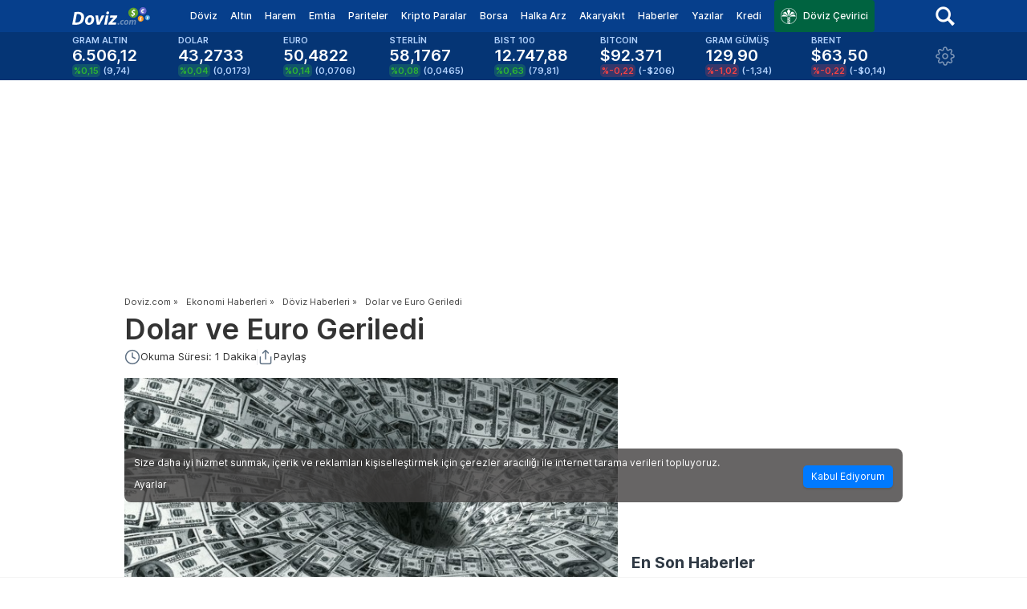

--- FILE ---
content_type: text/html; charset=UTF-8
request_url: https://haber.doviz.com/doviz-haberleri/dolar-ve-euro-geriledi/532067
body_size: 52124
content:

<!DOCTYPE html>
<html
  xmlns="http://www.w3.org/1999/xhtml"
  xmlns:fb="http://www.facebook.com/2008/fbml"
  lang="tr"
>
  <head>
    <link rel="preconnect" href="https://static.doviz.com" crossorigin />
    <link rel="preconnect" href="https://c1.imgiz.com" crossorigin />
    <link rel="preconnect" href="https://ng.virgul.com" crossorigin />
    <link rel="preconnect" href="https://ng2.virgul.com" crossorigin />
    <link rel="preconnect" href="https://static.virgul.com" crossorigin />
    <link
      rel="preconnect"
      href="https://static.adsafeprotected.com"
      crossorigin
    />

    <title>Dolar ve Euro Geriledi</title>
    <meta
      name="viewport"
      content="width=device-width, initial-scale=1, maximum-scale=1"
    />
    <meta http-equiv="Content-Type" content="text/html; charset=utf-8" />
    <meta http-equiv="X-UA-Compatible" content="IE=edge,chrome=1" />
    <meta
      name="description"
      content="Dolar ve Euro Geriledi"
    />
    <meta http-equiv="content-language" content="tr" />
    <meta name="application-name" content="doviz.com" />
         <link rel="canonical" href="https://haber.doviz.com/doviz-haberleri/dolar-ve-euro-geriledi/532067" />
          <meta name="coinzilla" content="12e1ab388c5e14f72c8eaa2924d0f730" />
    <meta
      name="google-site-verification"
      content="gt3LYIReKKqRSG6Ikp31ry0dMlgv-_Gm8eKA6XOeXIE"
    />
    <meta property="fb:app_id" content="156468051053015" />
    <meta property="og:site_name" content="Doviz.com" />
    <link rel="manifest" href="/manifest.json" />
        <link
      rel="alternate"
      media="only screen and (max-width: 640px)"
      href="https://m.doviz.com/haber/doviz-haberleri/dolar-ve-euro-geriledi/532067"
    />
         <meta property="og:image" content="https://static.doviz.com/news/dolar-ve-euro-geriledi-1511794653.jpg" />
    <meta property="og:title" content="Dolar ve Euro Geriledi" />
    <meta property="og:type" content="article" />
    <meta property="og:url" content="https://haber.doviz.com/doviz-haberleri/dolar-ve-euro-geriledi/532067" />
        <meta property="og:description" content="Dolar ve Euro Geriledi" />
     
     
    <style type="text/css">
                      @charset "UTF-8";.calendar .filter label,.text-primary,body{color:#333}#takeOverClose,.content-card .left .heading .headline--default,.list-item .desc,.overflow-hidden{overflow:hidden}.economic-calendar .box-new .ec-widget .ec-item .ec-item-values .ec-item-value small,a.more-news,header .settings .header-asset-list ul .asset-item:last-child{padding-bottom:8px}.nowrap,.row-flex table td,.table table thead th,ul.tabs li{white-space:nowrap}#takeOverCloseButtonInnerContainer a,.bar-container .more a,.breadcrumb ul li a,.btn,.table-of-contents a,a,a:hover,button,ul.tabs li a{text-decoration:none}.font-italic,.welcome-message{font-style:italic}@-ms-viewport{width:device-width}body,html{font-size:13px;height:100%}*,:after,:before{-webkit-box-sizing:border-box;box-sizing:border-box}body{background:#fff;font-family:Inter,sans-serif;font-style:normal;font-weight:400;line-height:1.5;margin:0;padding:0;position:relative}.bar-container.no-border,iframe{border:none}img,ul.tabs li.more a .icon{display:inline-block;vertical-align:middle}.article-dict-card-grid .dict-card .dict-card-content,.box-new,.box-new.app-banner .background,.content img,.econ-dict-page .dict-card .dict-card-content,.featured .featured-left.w-full,.fit,.kredi-page .table table,.krediDetail-page .table table,.krediSingle-page .table table,.news .news-item img,.news-popup-overlay .news-popup-container .news-popup-body .news-popup-content .news-popup-image,select{width:100%}.display-block,.featured-area .featured-right .news a span,.pagination ul li a.next,.pagination ul li a.prev,header .header-primary .nav ul li.has-dropdown:hover .dropdown{display:block}.display-inline-block{display:inline-block}.clear:after,.clear:before{content:" ";display:table}.clear:after{clear:both}.fit-viewport{margin:auto}#roadblock,#takeOverClose,#takeOverCloseButtonContainer,.container{margin:0 auto}@media only screen and (max-width:767px){.fit-viewport{max-width:100%;width:100%}}@media only screen and (min-width:768px) and (max-width:959px){.fit-viewport{max-width:768px;width:768px}}@media only screen and (min-width:960px) and (max-width:1214px),only screen and (min-width:960px) and (max-height:719px){.fit-viewport{max-width:960px;width:960px}}@media only screen and (min-width:1215px) and (min-height:720px) and (max-width:1524px),only screen and (min-width:1215px) and (min-height:720px) and (max-height:879px){.fit-viewport{max-width:1215px;width:1215px}}@media only screen and (min-width:1525px) and (min-height:880px) and (max-width:99999999px){.fit-viewport{max-width:1525px;width:1525px}}.fixed{position:fixed}.hide{display:none!important}.show{display:block!important}.left{float:left!important}.right{float:right!important}.flex{display:-webkit-box!important;display:-ms-flexbox!important;display:flex!important}.home-content,.home-content .news,a.more-news{display:-webkit-box;display:-ms-flexbox}.flex.wrap,.three{-ms-flex-wrap:wrap;flex-wrap:wrap}.justify-between{-webkit-box-pack:justify!important;-ms-flex-pack:justify!important;justify-content:space-between!important}.justify-end{-webkit-box-pack:end!important;-ms-flex-pack:end!important;justify-content:flex-end!important}.justify-start{-webkit-box-pack:start!important;-ms-flex-pack:start!important;justify-content:flex-start!important}.js-lazy-image:not(.js-lazy-image--handled){visibility:hidden}.onesignal-popover-dialog{zoom:.9}.container{width:970px}.wrapper{margin-left:auto;margin-right:auto;margin-top:100px;width:970px;border:18px solid #fff;border-top:6px solid #fff;-webkit-box-sizing:content-box;box-sizing:content-box;text-rendering:optimizeLegibility;-webkit-font-smoothing:antialiased}.wrapper.bitexen-subpage{margin-top:172px}.wrapper.bitexen-homepage{margin-top:136px}body.article-page header{position:initial}body.article-page .wrapper{margin-top:initial}.article-content{float:left;width:615px;position:relative}.article-content .content table,.content-wrapper .article-content .content table{border-collapse:collapse;border:1px solid #cad3dc;color:#303a45;font-weight:500}.article-content .content td,.article-content .content th,.content-wrapper .article-content .content td,.content-wrapper .article-content .content th{border:1px solid #cad3dc;padding:8px}a.more-news{display:flex;-webkit-box-pack:end;-ms-flex-pack:end;justify-content:flex-end;-webkit-box-align:center;-ms-flex-align:center;align-items:center;border-bottom:1px solid #f2f2f3;border-top:1px solid #f2f2f3;color:#607285;font-size:14px!important;line-height:1.2;font-weight:400;padding-top:8px}.content-wrapper .sidebar,.home-content .news,.home-content .sidebar{-ms-flex-direction:column;gap:16px;-webkit-box-orient:vertical;-webkit-box-direction:normal}.font-bold,.is-active-link,.kur-page .bondYield,.tags-label{font-weight:700}.content-card:hover,.featured .read-more:hover,a.more-news:hover,header .header-primary .nav .search-box .search-results .item:hover{color:#315eb8}.home-content{display:flex;gap:17px}.home-content .news{display:flex;flex-direction:column;width:615px}.content-wrapper .sidebar,.home-content .sidebar{display:-webkit-box;display:-ms-flexbox;display:flex;flex-direction:column}.content-card{display:-webkit-box;display:-ms-flexbox;display:flex;gap:8px;color:#1a202c}.content-card.top-featured{max-width:479px}.content-card .left,.content-wrapper .sidebar .author-summary{display:-webkit-box;display:-ms-flexbox;display:flex;-webkit-box-orient:vertical;-webkit-box-direction:normal;-ms-flex-direction:column;flex-direction:column;gap:8px}.content-card .right,.row-flex{display:-webkit-box;display:-ms-flexbox}.content-card .left .heading{font-weight:600;font-style:normal}.content-card .left .heading .overline{font-size:11px;line-height:1.2;letter-spacing:2px;margin-top:0;text-transform:uppercase;color:#607285}.content-card .left .heading .headline--default,.content-card .left .heading .headline--small{font-size:16px;margin:0;font-weight:600;line-height:1.2;font-family:Inter,sans-serif}.content-card .left .heading .overline.lswide{letter-spacing:1.5px}.content-card .left .heading .overline.author{margin-top:8px;letter-spacing:1.5px}.content-card .left .heading .headline--default.text-18,.message-content h2,.stock-content .stock-content-section .section-title,.wrapper .featured .container .col .content a.first{font-size:18px}.content-card .left .heading .headline--large{font-size:30px;line-height:1.2;font-family:Inter,sans-serif;margin:0;font-weight:600}.content-card .left .heading .headline--large.author{max-width:450px}.content-card .left .heading .headline--large.text-24{font-size:24px!important}.content-card .left .heading .headline--large.text-26{font-size:26px!important}.content-card .left .heading .headline--large.text-28{font-size:28px!important}.content-card .left .heading .summary{font-size:14px;line-height:1.2;color:#303a45;font-weight:400;margin-top:8px;overflow:hidden;display:-webkit-box;-webkit-box-orient:vertical;-webkit-line-clamp:2}.content-card .left .heading .summary.default,.content-card .left .timestamp.default,.economic-calendar .box-new .ec-widget{margin-top:4px}.content-card .left .thumbnail{width:100%;background-color:#000;height:136px}.content-card .left .thumbnail.large{height:183px}.content-card .left .thumbnail.large img{-o-object-fit:cover;object-fit:cover;height:100%}.content-card .left .thumbnail.small{height:96px}.content-card .left .timestamp{color:#98a6b5;font-size:12px;font-weight:500;margin-top:8px}.content-card .left .timestamp.m-2,.table table .flag{margin-top:2px}.content-card .left .timestamp.nomargin,.econ-dict-page .wrapper,.kredi-page .wrapper{margin-top:0}.content-card .right{display:flex;-webkit-box-align:center;-ms-flex-align:center;align-items:center;-webkit-box-pack:end;-ms-flex-pack:end;justify-content:flex-end;width:160px}.content-card .right .thumbnail{width:160px;height:100%;background-color:#050505}.content-card .right .thumbnail img{height:100%;-o-object-fit:cover;object-fit:cover}.commentaries .commentary-item .thumbnail,.content-card .right .thumbnail.author{width:120px;height:80px}.news-list .content-card{height:105px}.row-flex{display:flex;-webkit-box-pack:justify;-ms-flex-pack:justify;justify-content:space-between;margin-bottom:24px}.featured-home .row .col.second,.row-flex .w-1\/2,.wrapper .article-content .dropdown-section .sectors{width:300px}.absolute{position:absolute}.authors-content,.featured,.kur-page .data .col,.relative,.wrapper .article-content .dropdown-section .dropdown{position:relative}#takeOverClose,#takeoverAdScript,.gallery-overlay{position:fixed;width:100%}.h-1,.w-1{width:1rem}.h-075,.w-075{width:.75rem}.top-ad-container{height:250px;margin-bottom:10px}.banner,header,textarea{height:auto}.icon-dropdown,.icon-dropdown-alt{margin:3px 3px 3px 10px;display:inline-block}#roadblock{width:970px;height:100%}.banner{display:none}.banner-336x600{width:336px;height:600px;min-height:600px}.banner-336x280{width:336px;height:280px;min-height:280px}.doviz-left-column-bottom-ad{width:615px;min-height:280px}.icon-dropdown{border:solid #333;border-width:0 1px 1px 0;padding:2px;transform:rotate(45deg);-webkit-transform:rotate(45deg)}.icon-dropdown-alt{border:solid #424f5e;border-width:0 2px 2px 0;padding:4px;transform:rotate(45deg);-webkit-transform:rotate(45deg)}.tags-label{float:left;color:#999;padding:5px 10px 0 0}ul.tags-list{display:inline-block;list-style:none;padding:unset;margin:unset}ul.tags-list>li{float:left;margin:5px 5px 0 0;height:30px}ul.tags-list>li>a{color:#666;border:1px solid #e5e5e5;padding:5px 10px;border-radius:25px}ul.tags-list>li>a:hover{color:#1564ce;border-color:#999}.select2-container{z-index:999999999}.flag{float:left;margin-right:8px}#newAdSkinClickUrl{display:block;width:100%;height:100%;cursor:pointer}#extraCalls,#takeoverAd,.hidden,.hidden-by-name-filter,.hidden-by-sector-filter{display:none}#takeoverAdScript{margin:0 auto;z-index:151515;top:125px;text-align:center}#takeOverClose{height:20px;z-index:151516;left:0;top:125px;cursor:pointer}#takeOverCloseButtonInnerContainer{width:129px;height:22px;background-color:#333;text-align:center}#takeOverCloseButtonInnerContainer a{color:#fff}.change.up,.economic-calendar .box-new .ec-widget .ec-item .ec-item-header .right .low,.kur-page .article-content .evergreen .summary .row .change.up{color:#2db432}.change.down,.economic-calendar .box-new .ec-widget .ec-item .ec-item-header .right .high,.kur-page .article-content .evergreen .summary .row .change.down{color:#ff001f}.change.line,.economic-calendar .box-new .ec-widget .ec-item .ec-item-header .right .mid,.kur-page .article-content .evergreen .summary .row .change.none{color:#ffa100}.valueDecreased{-webkit-animation:1s forwards valueDecreased;animation:1s forwards valueDecreased}@-webkit-keyframes valueDecreased{0%{background:#ce290b}100%{background:rgba(206,41,11,0)}}@keyframes valueDecreased{0%{background:#ce290b}100%{background:rgba(206,41,11,0)}}.valueIncreased{-webkit-animation:1s forwards valueIncreased;animation:1s forwards valueIncreased}@-webkit-keyframes valueIncreased{0%{background:#56c695}100%{background:rgba(86,198,149,0)}}@keyframes valueIncreased{0%{background:#56c695}100%{background:rgba(86,198,149,0)}}.gallery-overlay{background:rgba(0,0,0,.9);height:100%;top:0;left:0;z-index:2147483647}.gallery-overlay a{color:#fff;cursor:pointer;position:absolute;top:4px;right:10px}.gallery-overlay>img{left:0;right:0;margin-left:auto;margin-right:auto;position:absolute;top:50%;-webkit-transform:translateY(-50%);transform:translateY(-50%)}.calendar .importance,.importance{height:10px;width:10px;border-radius:60%;display:block;margin-left:12px}.calendar .importance.high,.importance.high{background-color:#ff001f}.calendar .importance.mid,.importance.mid{background-color:#ffa100}.calendar .importance.low,.importance.low{background-color:#2db432}.social-share ul,header .settings .header-asset-list ul{list-style:none;padding:0;margin:0}.social-share ul li{margin-bottom:20px;opacity:.5;float:left;margin-left:8px}.social-share ul li:hover{opacity:1;-webkit-transition:opacity .5s;transition:opacity .5s}.social-share.sticky{left:calc((100% - 84rem)/ 2);top:20px!important;position:fixed!important}.article-search{float:right;width:300px;position:relative}.article-search input[type=text]{border:1px solid #e8e8e8;border-radius:6px;padding-left:13px;margin:0}.article-search .icon-search-blue{position:absolute;top:6px;right:13px;cursor:pointer}.table-of-contents{right:calc((100% - 70rem)/ 2);font-size:15px;position:absolute;width:280px;top:160px}.table-of-contents .is-active-link::before{background-color:#315eb8}.table-of-contents.sticky{right:calc((100% - 70rem)/ 2);top:20px;position:fixed}.table-of-contents.non-sticky{top:unset!important;position:absolute!important}.table-of-contents ol,.toc>.toc-list li{list-style:none}.table-of-contents h2,.table-of-contents h3{scroll-margin-top:10px}.toc{overflow-y:auto}.toc>.toc-list{overflow:hidden;position:relative}.toc-list{margin:0;padding-left:10px}a.toc-link{color:currentColor;height:100%}.is-collapsible{max-height:1000px;overflow:hidden;-webkit-transition:.3s ease-in-out;transition:.3s ease-in-out}.is-collapsed{max-height:0}.is-position-fixed{position:fixed!important;top:0}.toc-link::before{background-color:#eee;content:' ';display:inline-block;height:inherit;left:0;margin-top:-1px;position:absolute;width:2px}.is-active-link::before{background-color:#54bc4b}.icon{background-image:url(https://static.doviz.com/css/images/sprite-new.png);display:block}@media (-webkit-min-device-pixel-ratio:2),(min-resolution:192dpi){.icon{background-image:url(https://static.doviz.com/css/images/sprite@2x-new.png);background-size:172px 159px}}.icon-chevron-down-converter{background-position:-72px -82px;height:24px;width:24px}.icon-chevron-down{background-position:-87px -66px;height:16px;width:16px}.icon-chevron-pagination-left{background-position:-124px -48px;height:24px;width:24px}.icon-chevron-right-button-more{background-position:-124px -72px;height:24px;width:24px}.icon-chevron-right-title{background-position:-24px -118px;height:24px;width:24px}.icon-chevron-up{background-position:-103px -66px;height:16px;width:16px}.icon-clock{background-position:-17px -142px;height:13px;width:13px}.icon-close-sm{background-position:-72px -106px;height:12px;width:12px}.icon-close{background-position:-30px -142px;height:13px;width:13px}.icon-doviz-logo{background-position:0 -44px;height:22px;width:97px}.icon-draggable-list{background-position:-97px -44px;height:18px;width:18px}.icon-facebook-share{background-position:0 -118px;height:24px;width:24px}.icon-google-news{background-position:0 -66px;height:16px;width:87px}.icon-header-settings{background-position:-48px -118px;height:24px;width:24px}.icon-ipo-slider-next{background-position:-72px -118px;height:24px;width:24px}.icon-ipo-slider-previous{background-position:-96px -118px;height:24px;width:24px}.icon-kt-white{background-position:-148px -72px;height:20px;width:20px}.icon-link-share{background-position:-148px 0;height:24px;width:24px}.icon-linkedin-share{background-position:-148px -24px;height:24px;width:24px}.icon-mail-share{background-position:-148px -48px;height:24px;width:24px}.icon-map{background-position:-43px -142px;height:13px;width:13px}.icon-min-read{background-position:-124px -96px;height:20px;width:20px}.icon-nokta-logo{background-position:0 0;height:44px;width:124px}.icon-pop-up-close{background-position:-36px -82px;height:36px;width:36px}.icon-scrollTop{background-position:0 -82px;height:36px;width:36px}.icon-search-blue{background-position:-124px 0;height:24px;width:24px}.icon-search-dark{background-position:0 -142px;height:17px;width:17px}.icon-search{background-position:-96px -82px;height:24px;width:24px}.icon-settings{background-position:-148px -112px;height:20px;width:20px}.icon-share{background-position:-148px -92px;height:20px;width:20px}.icon-twitter-share{background-position:-120px -118px;height:24px;width:24px}.icon-whatsapp-share{background-position:-124px -24px;height:24px;width:24px}.btn,button{-webkit-appearance:none;-moz-appearance:none;border-radius:2px;-webkit-box-shadow:0 1px 3px 0 rgba(0,0,0,.2)!important;box-shadow:0 1px 3px 0 rgba(0,0,0,.2)!important;cursor:pointer;font-family:Inter,sans-serif;font-weight:400;line-height:1.5;position:relative;text-align:center;display:inline-block;padding:6px 12px;font-size:12px;background-color:#333;color:#fff;-webkit-transition:background-color .3s ease-out;transition:background-color .3s ease-out;border:0 solid #2e2e2e}.btn.btn-primary:hover,.btn:hover,button.btn-primary:hover,button:hover{background-color:#2e2e2e;color:#fff}.btn.btn-primary,button.btn-primary{background-color:#333;border-color:#2e2e2e;color:#fff;border-radius:2px}.btn.btn-link,button.btn-link{background-color:#315eb8;border-color:#2c55a6;color:#fff;border-radius:2px}.btn.btn-link:hover,button.btn-link:hover{background-color:#2c55a6;color:#fff}.btn.btn-secondary,button.btn-secondary{background-color:#9b9b9b;border-color:#8c8c8c;color:#fff;border-radius:2px}.btn.btn-secondary:hover,button.btn-secondary:hover{background-color:#8c8c8c;color:#fff}.btn.btn-third,button.btn-third{background-color:#fff;border-color:#e6e6e6;color:#333;border-radius:2px;-webkit-box-shadow:0 1px 3px 0 rgba(0,0,0,.2)!important;box-shadow:0 1px 3px 0 rgba(0,0,0,.2)!important}.btn.btn-third:hover,button.btn-third:hover{background-color:#e6e6e6;color:#333}.btn.btn-alt,button.btn-alt{background-color:#d8d8d8;border-color:#c2c2c2;color:#333;border-radius:2px}.btn.btn-alt:hover,button.btn-alt:hover{background-color:#c2c2c2;color:#333}.btn.btn-green,button.btn-green{background-color:#2db432;border-color:#29a22d;color:#fff;border-radius:2px}.btn.btn-green:hover,button.btn-green:hover{background-color:#29a22d;color:#fff}.btn.btn-danger,button.btn-danger{background-color:#ff001f;border-color:#e6001c;color:#fff;border-radius:2px}input[type=password],input[type=text],textarea{border-color:#9b9b9b;border-width:0 0 1px;width:100%}.btn.btn-danger:hover,button.btn-danger:hover{background-color:#e6001c;color:#fff}.btn.btn-text,button.btn-text{background-color:transparent;-webkit-box-shadow:none!important;box-shadow:none!important;color:#333;font-weight:700;border-radius:2px}.btn.btn-gray-1,button.btn-gray-1{background:#050505}.btn.btn-blue,button.btn-blue{background:#007aff}.btn.btn-xs,button.btn-xs{padding:5px 10px;font-size:12px}.btn.btn-sm,button.btn-sm{padding:7px 14px;font-size:12px}.btn.btn-md,button.btn-md{padding:6px 12px;font-size:12px}.btn.btn-lg,button.btn-lg{padding:10px 20px;font-size:14px}.btn.left-align,button.left-align{text-align:left;text-indent:12px}.btn.right-align,button.right-align{text-align:right;padding-right:12px}.btn button::-moz-focus-inner,button button::-moz-focus-inner{border:0;padding:0}.dropdown-content{width:100%;position:absolute;background:#fff;-webkit-box-shadow:0 1px 3px 0 rgba(0,0,0,.2)!important;box-shadow:0 1px 3px 0 rgba(0,0,0,.2)!important;z-index:99999;display:none;max-height:305px;overflow-y:scroll}.cookie-disclaimer,.news-popup-overlay{position:fixed;z-index:2147483647;left:0}.dropdown-content a{display:block;padding:10px}.dropdown-content a:hover,.table table tr:nth-child(2n){background:#f5f5f5}.color-primary{color:#333!important}.color-secondary{color:#9b9b9b!important}.color-third,.pagination ul li.active a,.text-white{color:#fff!important}.color-link{color:#315eb8!important}.color-alternate{color:#d8d8d8!important}.color-down,.color-red{color:#ff001f!important}.color-green,.color-up{color:#2db432!important}.color-no-change{color:#ff9f0f!important}.color-light{color:#c7c7c7!important}.color-orange{color:#ffa100!important}.text-gray-1{color:#050505!important}.text-gray-4{color:#9e9e9e!important}.currency-card .breadcrumb li a,.currency-card .breadcrumb li span,.text-blue-gray-2{color:#c0d2e6!important}.text-blue-gray-9{color:#1a202c!important}.bg-blue-gray-8{background-color:#2e384b!important}.bg-blue-gray-9{background-color:#1a202c!important}.bg-gray-6{background-color:#d9d9d9!important}label{color:#9b9b9b}::-webkit-input-placeholder{color:#afafaf}::-moz-placeholder{color:#afafaf}:-ms-input-placeholder{color:#afafaf}input:-moz-placeholder{color:#afafaf}input[type=password],input[type=text]{border-style:solid;color:#333;height:40px;font-size:14px;outline:0;-webkit-transition:.2s;transition:.2s}a:hover,a:hover .section-title,a:hover .title{color:#0a57ab}textarea{min-height:50px;border-radius:2px;font-size:15px}textarea:focus{border-color:#d8d8d8;-webkit-box-shadow:0 1px 0 0 #d8d8d8;box-shadow:0 1px 0 0 #d8d8d8;outline:0}.adv-converter-input{border:1px solid #f2f2f2!important;border-radius:4px!important;padding:0 8px;margin:0!important;background-color:#fff;text-align:center}.grid{display:grid}.grid-cols-2{grid-template-columns:repeat(2,minmax(0,1fr))}.grid-cols-3{grid-template-columns:repeat(3,minmax(0,1fr))}.grid-cols-4{grid-template-columns:repeat(4,minmax(0,1fr))}.grid-cols-5{grid-template-columns:repeat(5,minmax(0,1fr))}.grid-cols-6{grid-template-columns:repeat(6,minmax(0,1fr))}.grid-cols-8{grid-template-columns:repeat(8,minmax(0,1fr))}.grid-cols-9{grid-template-columns:repeat(9,minmax(0,1fr))}.grid-cols-10{grid-template-columns:repeat(10,minmax(0,1fr))}.gap-2{grid-gap:.5rem;gap:.5rem}.gap-4{grid-gap:1rem;gap:1rem}.gap-8{grid-gap:2rem;gap:2rem}.gap-16{grid-gap:4rem;gap:4rem}.gap-32{grid-gap:8rem;gap:8rem}.col-span-2{grid-column:span 2/span 2}.col-span-3{grid-column:span 3/span 3}.col-span-4{grid-column:span 4/span 4}@font-face{font-family:Inter;font-style:normal;font-weight:100 700;font-display:swap;src:url(https://static.doviz.com/css/fonts/Inter.var.woff2) format("woff2");unicode-range:U+0000-00FF,U+0131,U+0152-0153,U+02BB-02BC,U+02C6,U+02DA,U+02DC,U+2000-206F,U+2074,U+20AC,U+2122,U+2191,U+2193,U+2212,U+2215,U+FEFF,U+FFFD}a{color:#315eb8}h1{font-size:2.75rem;font-family:Inter,sans-serif;font-weight:600;line-height:1.4;margin:0}h2{font-family:Inter,sans-serif;font-size:1.5rem}h3{font-family:Inter,sans-serif;font-size:1.25rem}h4{font-family:Inter,sans-serif;font-size:1rem}h5{font-family:Inter,sans-serif;font-size:.875rem}h6{font-family:Inter,sans-serif;font-size:.75rem}p{font-size:1.25rem;font-family:Inter,sans-serif;line-height:1.6}.content-wrapper .article-content .content .inline-news-widget:hover .details .summary,.content-wrapper .article-content .content .inline-news-widget:hover .details .title,.converter-left .row-header a:hover,p a{text-decoration:underline}.converter-how-much .currencies .currency .row-first .asset-name,.evergreen p,.featured .featured-right .analysis .analysis-item .title,.kur-page,.text-md{font-size:14px}.text-left{text-align:left!important}.text-right{text-align:right!important}.text-center{text-align:center!important}.article-details .publish-timestamp,.economic-calendar .box-new .ec-widget .ec-item .ec-item-header .right,.economic-calendar .box-new .ec-widget .ec-item .ec-item-values .ec-item-value span,.kkvm .control input[type=button][data-type=output],.text-medium{font-weight:500}.article-details .author,.font-semibold,.kur-page .article-content .evergreen .summary .row .change,.page-title,.past-ipos .new-table-body .new-table-row .company .company-name-with-ticker .ticker,.section-title,.text-bold,.title,ul.tabs.asset-detail li:hover a{font-weight:600}.heading-inline{display:inline;font-size:1.25rem;padding:0}.category,.date,.desc,.title{display:block}.section-title{font-family:Inter,sans-serif;color:#303a45;margin:0 0 8px}.page-title{color:#1a202c;font-size:22px;margin:0!important}.larger{font-size:1.5rem!important}.smaller{font-size:1.25rem!important}.title{font-family:Inter,sans-serif;font-size:16px;color:#303a45;margin-bottom:6px;line-height:1.2}.category{color:#063f8c;text-transform:uppercase;font-weight:700;letter-spacing:2px;font-size:11px;margin-bottom:4px}.date{font-weight:500;font-size:10px;line-height:12px;color:silver}.desc{color:#6b6b6b;margin-bottom:4px;max-width:80%}.content{margin-bottom:32px;letter-spacing:-.2px}.h2-raquo{margin-left:4px;color:#050505;font-size:14px;font-weight:600;float:left}.text-xxs,header .header-secondary .market-data .item .change-amount.small{font-size:10px}.text-xs{font-size:11px}.text-sm,.wrapper .article-content .value-table .table table tbody tr td:first-child,.wrapper .article-content .value-table .table table thead tr th .tablesorter-header-inner{font-size:13px}.text-xl{font-size:2rem}.line-tight{line-height:1.3}.no-margin,.tab-content.asset-detail .content h2{margin:0!important}.ipo-section h3,.margin-only-bottom{margin:0 0 10px}.mb-20{margin-bottom:20px}.m-8{margin:8px}.bar-container .more a .label,.mr-8{margin-right:8px}.converter-how-much .result-container .result,.mr-16{margin-right:16px}.mt-4{margin-top:4px!important}.mt-8{margin-top:8px!important}.mt-32{margin-top:32px!important}.mt-16{margin-top:16px!important}.mb-8{margin-bottom:8px!important}.mb-16{margin-bottom:16px!important}.mr-auto{margin-right:auto!important}.ml-auto{margin-left:auto!important}.ml-8{margin-left:8px!important}.ml-12{margin-left:12px!important}.mt-12{margin-top:12px!important}.top-24{top:24px}.right-16{right:16px}.right-0{right:0}.no-padding{padding:0!important}@media only screen and (max-width:767px){.no-padding{padding:0 5px!important}}.no-padding-horizontal{padding-left:0!important;padding-right:0!important}.no-padding-vertical{padding-bottom:0!important;padding-top:0!important}.padding-10{padding:10px}.padding-only-bottom{padding:0 0 10px}.box .section-title,.box .simpleTabs .simpleTabsContent,.box .simpleTabs .simpleTabsNavigation,.box .simpleTabs ul,.box-new .section-title,.p-16{padding:16px}.p-12{padding:12px 0!important}.h-padding-8{padding:0 8px!important}.h-padding-16{padding:0 16px!important}.pl-16{padding-left:16px!important}.pr-16{padding-right:16px!important}@media only screen{.hide-for-lg-only,.hide-for-lg-up,.hide-for-md-only,.hide-for-md-up,.hide-for-sm-only,.hide-for-sm-up,.hide-for-xl-only,.hide-for-xl-up,.show-for-xs-only,.show-for-xs-up{display:inherit!important}.hide-for-xs-only,.hide-for-xs-up,.show-for-lg-only,.show-for-lg-up,.show-for-md-only,.show-for-md-up,.show-for-sm-only,.show-for-sm-up,.show-for-xl-only,.show-for-xl-up{display:none!important}}@media only screen and (min-width:768px){.fit-sm-viewport{max-width:768px!important}.hide-for-lg-only,.hide-for-lg-up,.hide-for-md-only,.hide-for-md-up,.hide-for-xl-only,.hide-for-xl-up,.hide-for-xs-only,.show-for-sm-only,.show-for-sm-up,.show-for-xs-up{display:inherit!important}.hide-for-sm-only,.hide-for-sm-up,.hide-for-xs-up,.show-for-lg-only,.show-for-lg-up,.show-for-md-only,.show-for-md-up,.show-for-xl-only,.show-for-xl-up,.show-for-xs-only{display:none!important}}@media only screen and (min-width:960px){.fit-md-viewport{max-width:960px!important}.btn .btn,.btn button,button .btn,button button{display:inline-block}.hide-for-lg-only,.hide-for-lg-up,.hide-for-sm-only,.hide-for-xl-only,.hide-for-xl-up,.hide-for-xs-only,.show-for-md-only,.show-for-md-up,.show-for-sm-up,.show-for-xs-up{display:inherit!important}.hide-for-md-only,.hide-for-md-up,.hide-for-sm-up,.hide-for-xs-up,.show-for-lg-only,.show-for-lg-up,.show-for-sm-only,.show-for-xl-only,.show-for-xl-up,.show-for-xs-only{display:none!important}}@media only screen and (min-width:1215px) and (min-height:720px){.fit-lg-viewport{max-width:1215px!important}.hide-for-md-only,.hide-for-sm-only,.hide-for-xl-only,.hide-for-xl-up,.hide-for-xs-only,.show-for-lg-only,.show-for-lg-up,.show-for-md-up,.show-for-sm-up,.show-for-xs-up{display:inherit!important}.hide-for-lg-only,.hide-for-lg-up,.hide-for-md-up,.hide-for-sm-up,.hide-for-xs-up,.show-for-md-only,.show-for-sm-only,.show-for-xl-only,.show-for-xl-up,.show-for-xs-only{display:none!important}}@media only screen and (min-width:1525px) and (min-height:880px){.fit-xl-viewport{max-width:1525px!important}.hide-for-lg-only,.hide-for-md-only,.hide-for-sm-only,.hide-for-xs-only,.show-for-lg-up,.show-for-md-up,.show-for-sm-up,.show-for-xl-only,.show-for-xl-up,.show-for-xs-up{display:inherit!important}.hide-for-lg-up,.hide-for-md-up,.hide-for-sm-up,.hide-for-xl-only,.hide-for-xl-up,.hide-for-xs-up,.show-for-lg-only,.show-for-md-only,.show-for-sm-only,.show-for-xs-only{display:none!important}}.cookie-disclaimer{background:rgba(66,63,63,.8);color:#fff;font-size:12px;padding:8px 12px;width:970px;margin:0 auto;bottom:4px;right:0;border-radius:8px;-webkit-transform:translateY(110vh);transform:translateY(110vh);-webkit-transition:2s;transition:2s}.cookie-disclaimer.reveal{-webkit-transform:translateY(0);transform:translateY(0)}.cookie-disclaimer .cookie-disclaimer-content{-ms-flex-align:center;-webkit-box-align:center;align-items:center;display:-ms-flexbox;display:-webkit-box;display:flex;-ms-flex-pack:center;-webkit-box-pack:center;justify-content:center;margin:auto;-ms-flex-flow:wrap;flex-flow:wrap;line-height:1}.cookie-disclaimer .cookie-disclaimer-content p{margin:0 auto 4px;padding:0;font-size:12px;width:100%}.cookie-disclaimer .cookie-disclaimer-content p a{color:#fff;text-decoration:underline}.cookie-disclaimer .cookie-disclaimer-content .settings{margin:0 16px 0 0;color:#fff;font-size:12px;cursor:pointer}.cookie-disclaimer .cookie-disclaimer-content .settings:hover{background:#313131;-webkit-box-shadow:0 2px 2px rgba(0,0,0,.1);box-shadow:0 2px 2px rgba(0,0,0,.1);border-radius:5px}.cookie-disclaimer .cookie-disclaimer-content .approve{background:#007aff;-webkit-box-shadow:0 2px 2px rgba(0,0,0,.1);box-shadow:0 2px 2px rgba(0,0,0,.1);border-radius:5px;font-size:12px;color:#fff;display:inline-block;padding:8px 10px;text-align:center;white-space:nowrap;margin-left:auto;position:relative;bottom:10px;cursor:pointer}.cookie-disclaimer .cookie-disclaimer-content .approve:hover{background:#004999}.breadcrumb a,.breadcrumb span{color:#3f3f3f;display:inline-block;font-size:11px}.breadcrumb{display:-webkit-box;display:-ms-flexbox;display:flex;-webkit-box-pack:start;-ms-flex-pack:start;justify-content:flex-start;font-family:Inter,sans-serif}.breadcrumb ul{margin:0;padding:0;list-style:none}.breadcrumb ul li{float:left;padding-right:10px}.breadcrumb ul li .active{color:#d8d8d8}.breadcrumb ul li h1{display:unset;font-size:unset;margin:unset;font-weight:unset;font-family:Inter,sans-serif!important}footer{background:#1f4a81;color:#fff;padding:30px 0}.box-new .simpleTabs ul,.ec-widget .ec-item .ec-item-values,.econ-dict-page .col,.econ-dict-page .simpleTabsNavigation,.featured-area,.featured-area .featured-right .news,.kredi-page .col,.kredi-page .simpleTabsNavigation,.news-popup-overlay .news-popup-container .news-popup-header,.top-assets,footer .container{display:-webkit-box;display:-ms-flexbox;display:flex;-webkit-box-pack:justify;-ms-flex-pack:justify;justify-content:space-between}footer .col-brand,footer .col-link{width:28%}footer .col-brand span{display:block;font-size:12px;opacity:.5;padding-top:20px}footer .col-link .col-header{font-size:16px;font-weight:700;padding-bottom:10px}.kur-page .hc-period,footer .col-link ul{list-style:none;margin:0;padding:0}footer .col-link li a{display:block;color:#fff;padding:5px 0}.legal-notice{background-color:#153966;letter-spacing:.01em}.legal-notice p{color:#fff;font-size:12px;margin:auto;padding:10px 0;width:970px}header{width:100%;color:#fff;position:fixed;z-index:2147483646;top:0}header .header-container{margin:0 auto;width:1100px}header .header-primary{background-color:#063f8c;width:100%;height:40px;color:#fff;display:-webkit-box;display:-ms-flexbox;display:flex;-webkit-box-pack:center;-ms-flex-pack:center;justify-content:center}header .header-primary .nav{width:1100px;display:-webkit-box;display:-ms-flexbox;display:flex;-webkit-box-pack:justify;-ms-flex-pack:justify;justify-content:space-between;-webkit-box-align:center;-ms-flex-align:center;align-items:center;position:relative}header .header-primary .nav ul{list-style:none;padding:0;margin:0 48px 0 0;display:-webkit-box;display:-ms-flexbox;display:flex}header .header-primary .nav ul li{color:#fff;position:relative;cursor:pointer}header .header-primary .nav ul li.coin{width:112px}header .header-primary .nav ul li a,header .header-primary .nav ul li>span{height:100%;color:#fff;font-size:12px;padding:10px 8px;font-weight:500;display:-webkit-box;display:-ms-flexbox;display:flex;-webkit-box-align:center;-ms-flex-align:center;align-items:center;-webkit-box-pack:justify;-ms-flex-pack:justify;justify-content:space-between}header .header-primary .nav ul li a:hover,header .header-primary .nav ul li>span:hover{background:#053575}header .header-primary .nav ul li.has-dropdown:hover a,header .header-primary .nav ul li.has-dropdown:hover span{background-color:#333}header .header-primary .nav ul li.kt{background-color:#006340;border-radius:4px;margin-left:8px}header .header-primary .nav ul li.kt img{width:20px;margin-right:8px}header .header-primary .nav ul li.kt a:hover{background-color:#006340}header .header-primary .nav ul li .badge{position:absolute;bottom:-3px;right:-8px;z-index:1;display:block;background:#f74343;border-radius:4px;padding:0 4px;font-size:10px}header .header-primary .nav ul.dropdown{display:none;position:absolute;top:37px;background-color:#333;z-index:999999;width:155px}header .header-primary .nav ul.dropdown a{display:block;padding:8px 12px}header .header-primary .nav ul.dropdown a:hover{background-color:#010101}header .header-primary .nav .search-outer{width:10px}header .header-primary .nav .search-box{position:absolute;right:0;background:#fff;width:350px;height:35px;border-radius:5px;display:none}header .header-primary .nav .search-box button{background-color:#fff;-webkit-box-shadow:none!important;box-shadow:none!important}header .header-primary .nav .search-box input{width:305px;height:100%;padding:0 10px;margin-left:4px;float:left;border-bottom:none}header .header-primary .nav .search-box .icon-search-blue{float:right;margin:7px 8px}header .header-primary .nav .search-box .search-results{background:#fff;display:block;padding:0 12px 12px;color:#333;position:absolute;width:100%;top:35px;z-index:99999;-webkit-box-shadow:0 1px 3px 0 rgba(0,0,0,.2)!important;box-shadow:0 1px 3px 0 rgba(0,0,0,.2)!important}header .header-primary .nav .search-box .search-results .section-header{font-weight:700;color:#9b9b9b;font-size:12px;margin-top:8px;display:block}header .header-primary .nav .search-box .search-results .item{cursor:pointer;display:-webkit-box;display:-ms-flexbox;display:flex;margin-top:12px}header .header-primary .nav .search-box .search-results .item .asset-icon{width:24px;height:24px;border-radius:50%;margin-right:8px}header .header-primary .nav .search-box .search-results .item .news-image{width:60px;height:60px;-o-object-fit:cover;object-fit:cover;margin-right:8px}header .header-primary .nav .search-box .search-results .item a{color:#333;font-size:14px;font-weight:400}header .header-primary .nav .search-box .search-results .item.view-more a{width:100%;height:40px;line-height:40px;background:#063f8c;color:#fff;text-align:center;cursor:pointer}header .header-primary .nav .search-box .search-results .item-alt{display:-webkit-box;display:-ms-flexbox;display:flex;margin-top:12px;color:#333}header .header-primary .nav .search-box .search-results .no-result{margin-top:4px;display:block;font-weight:600}header .header-primary .label{background:#ff9f0f;color:#754600;font-size:10px;padding:0 4px;border-radius:10px;margin-left:8px;font-weight:600}header .header-secondary{background-color:#053575;width:100%;height:60px;display:-webkit-box;display:-ms-flexbox;display:flex;-webkit-box-align:center;-ms-flex-align:center;align-items:center}header .header-secondary .market-data{width:95%;position:relative;display:-webkit-box;display:-ms-flexbox;display:flex;-webkit-box-pack:justify;-ms-flex-pack:justify;justify-content:space-between}header .header-secondary .market-data .item{width:124px;color:#fff;position:relative}header .header-secondary .market-data .item a{color:#fff;position:absolute;z-index:2;opacity:1;-webkit-transition:2s;transition:2s}header .header-secondary .market-data .item .name{display:block;font-size:11px;text-transform:uppercase;color:#b1d1fc;font-weight:600}header .header-secondary .market-data .item .value{font-size:20px;line-height:22px;font-weight:600;display:block}header .header-secondary .market-data .item .value.small{font-size:17px}header .header-secondary .market-data .item .change-amount{font-size:11px;float:left;font-weight:600;color:#b1d1fc}header .header-secondary .market-data .item .change-rate{font-size:11px;float:left;font-weight:600}header .header-secondary .market-data .item .change-rate.up{color:#2db432;background:rgba(67,208,72,.2);margin-right:4px;padding:0 2px;border-radius:5px}header .header-secondary .market-data .item .change-rate.down::after,header .header-secondary .market-data .item .change-rate.up::after{font-size:8px;margin-left:4px}header .header-secondary .market-data .item .change-rate.down{color:#f74343;background:rgba(247,67,67,.2);margin-right:4px;padding:0 2px;border-radius:5px}header .header-secondary .market-data .item .change-rate.static{color:#b1d1fc}header .header-secondary .market-data .item .temp-logo{position:absolute;z-index:1;width:90%;top:10px;left:-15px;opacity:0;-webkit-transition:2s;transition:2s}header .header-secondary .market-data .item.switch a{opacity:0}.kkvm .control input.error+.message,.kkvm .control select.error~.message,header .header-secondary .market-data .item.switch .temp-logo{opacity:1}header .header-news-bar{width:100%;height:36px;overflow:hidden;background:#fff;-webkit-box-shadow:0 2px 10px rgba(0,0,0,.1);box-shadow:0 2px 10px rgba(0,0,0,.1)}header .header-news-bar .bar-title{line-height:36px;color:#053575;font-weight:600;font-size:13px}header .header-news-bar .arrows{margin:9px 24px}.calendar .filter-btn,.cursor-pointer,.kur-page .cursor-pointer,.list-item a,.news-popup-overlay .news-popup-container .news-popup-header .news-popup-close-button,.table table thead th.tablesorter-header,.table.sortable table thead th,header .header-news-bar .arrows .icon{cursor:pointer}header .header-news-bar .news-bar-list{width:80%;overflow:hidden}header .header-news-bar .news-title{font-weight:600;font-size:14px;letter-spacing:-.44px;line-height:36px;color:#393939;display:block}header .settings{float:right;margin:16px 0;position:relative}header .settings .tooltip{width:360px;right:-19px}header .settings .header-asset-list{position:absolute;z-index:2147483645;width:224px;right:0;background:#050505;border-radius:5px;margin-top:12px}header .settings .header-asset-list ul:before{border:solid;border-color:#050505 transparent;border-width:0 6px 12px;content:"";position:absolute;top:-8px;right:6px}header .settings .header-asset-list ul .icon-draggable-list{margin:10px 8px 0 0;cursor:pointer}header .settings .header-asset-list ul .asset-item{padding:8px 8px 0;position:relative}header .settings .header-asset-list ul .asset-item .search-results{background:#fff;position:absolute;z-index:9999;top:40px;right:8px;margin:0;width:182px;height:250px;overflow-y:scroll;padding:8px;list-style:none;border-bottom-left-radius:5px;border-bottom-right-radius:5px}header .settings .header-asset-list ul .asset-item .search-results .category{font-weight:600;font-size:10px;line-height:12px;color:#9e9e9e}header .settings .header-asset-list ul .asset-item .search-results a{font-weight:600;padding:4px 0;display:block;cursor:pointer}header .settings .header-asset-list ul input{background:#393939;border-radius:5px;width:182px;height:36px;border:none;padding:0 8px;color:#fff}header .settings .header-asset-list ul input:focus{background-color:#fff;color:#050505}header .bitexen-container{height:36px}header .bitexen-container .bitexen-bar{height:36px;cursor:pointer;margin:0 auto;position:relative}header .bitexen-container .bitexen-bar .tickers{width:630px;height:36px;left:265px;display:block;position:absolute;top:0;display:-webkit-box;display:-ms-flexbox;display:flex;-webkit-box-pack:justify;-ms-flex-pack:justify;justify-content:space-between}header .bitexen-container .bitexen-bar .tickers .ticker:first-child{margin-left:20px}header .bitexen-container .bitexen-bar .tickers .ticker:last-child{margin-right:20px}header .bitexen-container .bitexen-bar .tickers .ticker .header{font-family:Roboto;font-weight:500;font-size:12px;color:#a6cdff}header .bitexen-container .bitexen-bar .tickers .ticker .price{font-family:Roboto;font-weight:700;font-size:13px;color:#fff}header .tickerbar-container{width:100%;height:36px}.section-title{font-size:22px}.kur-page h2.headline a,.section-title a,.wrapper .article-content.emtia-parite h2.headline a,.wrapper .sidebar h2.headline a{color:#303a45}.featured{width:970px;margin-bottom:24px}.featured .simpleTabs .simpleTabsAndFilter{display:-webkit-box;display:-ms-flexbox;display:flex;-webkit-box-pack:justify;-ms-flex-pack:justify;justify-content:space-between;border:1px solid #f2f2f3;border-width:1px 0}.box table tr,.box ul.piyasa-ozeti li,.box-new table tr,.box-new ul.piyasa-ozeti li,.table table tr{border-bottom:1px solid #f5f5f5}.featured .simpleTabs .simpleTabsAndFilter .simpleTabsNavigation{padding:0;height:35px;display:-webkit-box;display:-ms-flexbox;display:flex;gap:16px}.featured .simpleTabs .simpleTabsAndFilter .simpleTabsNavigation a{padding-bottom:0;color:#607285;font-weight:500}.featured .simpleTabs .simpleTabsAndFilter .simpleTabsNavigation li{display:-webkit-box;display:-ms-flexbox;display:flex;-webkit-box-align:center;-ms-flex-align:center;align-items:center;font-size:16px}.featured-home .row .col .headline a,.featured-home h1{font-size:22px;color:#303a45;line-height:1.2;font-weight:600}.economic-calendar .box-new .ec-widget .ec-item .ec-item-values .ec-item-value,.featured .simpleTabs .simpleTabsAndFilter .simpleTabsNavigation li a{margin-right:0}.featured .simpleTabs .simpleTabsAndFilter .simpleTabsNavigation li a.current{color:#424f5e;border-bottom:1px solid #424f5e;font-weight:600}.featured .simpleTabs .simpleTabsAndFilter .simpleTabsNavigation li a:hover{border-bottom:1px solid #315eb8;color:#315eb8}.featured .simpleTabs .simpleTabsAndFilter .filterGroup{display:-webkit-box;display:-ms-flexbox;display:flex;gap:4px;-webkit-box-align:center;-ms-flex-align:center;align-items:center}.featured .simpleTabs .simpleTabsAndFilter .filterGroup .filter-btn{display:-webkit-box;display:-ms-flexbox;display:flex;-webkit-box-align:center;-ms-flex-align:center;align-items:center;font-size:16px;font-weight:600;letter-spacing:.32px;color:#424f5e}.featured .row{display:-webkit-box;display:-ms-flexbox;display:flex;gap:8px;margin-top:8px}.featured .featured-news,.featured .featured-right .analysis,.featured-home,.featured-home .row{display:-webkit-box;display:-ms-flexbox}.featured .row .col-429{width:429px}.featured .featured-left .featured-news-first .title,.featured .row .col-429 .content-card .left .heading .headline--large{font-size:24px}.authors-content .author-grid-content .author-card.divider-left,.featured .row .vertical-line{border-left:1px solid #f2f2f3}.featured .row .col-525,.featured-area .featured-right{width:525px}.featured .row .col-525 .grid{display:grid;grid-template-rows:1fr 1fr;grid-template-columns:1fr 1fr;gap:8px}.featured .row .col-525 .grid .content-card .left .thumbnail{height:80px}.featured .featured-news{display:flex;-ms-flex-wrap:wrap;flex-wrap:wrap;-webkit-box-pack:justify;-ms-flex-pack:justify;justify-content:space-between}.featured .featured-news .news-item,.two .news-item{width:48%;margin-bottom:16px}.featured .featured-news .title{font-size:14px;max-width:100%}.featured .featured-left{width:416px;padding-right:24px;float:left;border-right:1px solid #f2f2f2}.featured .featured-left .featured-news-first,.wrapper .article-content.emtia-parite{margin-bottom:16px}.featured .featured-left .featured-news-first .thumbnail{width:100%;height:130px;float:left;margin-bottom:12px}.analysis .list-item .thumbnail img,.featured .featured-left .featured-news-first .thumbnail img,.featured .featured-right .thumbnail img,.list-item .thumbnail img,.three .news-item .thumbnail img,.two .news-item .thumbnail img{width:100%;height:100%;-o-object-fit:cover;object-fit:cover}.featured .featured-left .view-all{font-size:14px;font-weight:600;color:#0c65c7;float:right}.featured .featured-left .view-all .icon-chevron-right-title{display:inline-block;position:relative;top:7px}.featured .featured-right{width:525px;float:right}.featured .featured-right .video{width:100%;height:320px;background-color:#f2f2f2}.featured .featured-right .analysis{width:100%;height:98px;display:flex;-webkit-box-pack:justify;-ms-flex-pack:justify;justify-content:space-between}.featured .featured-right .analysis .analysis-item{width:170px}.featured .featured-right .analysis .analysis-item .avatar{width:30px;height:30px;float:left}.featured .featured-right .analysis .analysis-item .avatar img,.user-profile .avatar img{width:100%;height:100%;-o-object-fit:cover;object-fit:cover;border-radius:24px}.featured .featured-right .analysis .analysis-item-body{width:140px;float:left;padding-left:8px}.featured .featured-right .thumbnail{width:100%;height:80px;margin-bottom:12px}.featured .featured-right .news-item .title{font-size:18px!important}.featured .read-more{display:block;width:100%;text-align:right;color:#afadad}.featured-home{display:flex;-webkit-box-orient:vertical;-webkit-box-direction:normal;-ms-flex-direction:column;flex-direction:column;gap:16px;color:#1a202c}.featured-home h1{font-family:Inter,sans-serif;margin:0 0 -8px}.featured-home .row{display:flex;-ms-flex-wrap:wrap;flex-wrap:wrap;gap:16px}.featured-home .row .featured-container{width:479px}.featured-home .row .player-container{height:270px}.featured-home .row .col{max-width:323px}.featured-home .row .col.first{width:315px;padding-right:15px;border-right:1px solid #f2f2f3}.featured-home .row .col .headline--default{display:-webkit-box;-webkit-box-orient:vertical;-webkit-line-clamp:4}.featured-home .row .col .headline{margin:0;font-family:Inter,sans-serif;padding-bottom:8px}.featured-home .row .col .headline a:hover,.featured-home .row .col .more-analysis a:hover,.kur-page h2.headline a:hover,.table.sortable table thead th.sorted.ascending,.table.sortable table thead th.sorted.descending,.wrapper .article-content.emtia-parite h2.headline a:hover,.wrapper .featured .container .col .content a:hover,.wrapper .sidebar h2.headline a:hover{color:#315eb8}.featured-home .row .col .more-analysis{padding-bottom:7px;border-bottom:1px solid #f2f2f3}.featured-home .row .col .more-analysis a{display:-webkit-box;display:-ms-flexbox;display:flex;-webkit-box-pack:end;-ms-flex-pack:end;justify-content:flex-end;-webkit-box-align:center;-ms-flex-align:center;align-items:center;color:#607285;font-size:14px;line-height:1.2;text-align:left}.news-list{margin-bottom:24px;display:-webkit-box;display:-ms-flexbox;display:flex;-webkit-box-orient:vertical;-webkit-box-direction:normal;-ms-flex-direction:column;flex-direction:column;gap:16px}.news-list a:not(:last-child){padding-bottom:16px;border-bottom:1px solid #f2f2f3}.list-item{display:block;height:120px;margin-bottom:16px}.list-item .thumbnail{width:140px;height:120px;float:left;margin-right:12px}.analysis .list-item .date,.analysis .list-item .title{margin-bottom:2px}.analysis .list-item .desc{margin-left:85px}.analysis .list-item .thumbnail{width:120px;height:120px;float:left;margin-right:12px}.two .news-item .thumbnail{width:475px;height:190px}.three .news-item{width:33%;margin-bottom:16px}.three .news-item .thumbnail{width:310px;height:150px}.user-profile .avatar{width:30px;height:30px;float:left;margin-right:8px;margin-top:3px}.featured-area .featured-left{padding-right:12px!important;width:433px!important;display:-webkit-box;display:-ms-flexbox;display:flex;-webkit-box-pack:justify;-ms-flex-pack:justify;justify-content:space-between;border-right:1px solid #f2f2f3}.featured-area .featured-left .section{width:210px}.featured-area .featured-left .section:first-child{padding-right:16px;border-right:1px solid #f2f2f3}.featured-area .featured-left .section:last-child{padding-left:16px}.featured-area .featured-left .section h2{font-weight:600;font-size:16px;color:#1a202c;font-family:Inter,sans-serif;margin:0!important}.featured-area .featured-left .section h2 a,.value-table .table>table tbody tr{color:#1a202c}.article-dict-card-grid .dict-card:hover .dict-card-title,.econ-dict-page .dict-card:hover .dict-card-title,.econ-dict-page .search-results-section .search-results-title .search-query,.featured-area .featured-left .section h2 a:hover{color:#0c65c7}.featured-area .featured-left .section .news a{display:block;padding:8px 0;border-top:1px solid #f2f2f3}.featured-area .featured-left .section .news a:first-child{padding-top:0;border-top:none}.featured-area .featured-left .section .news a img{width:100%;height:56px;margin-bottom:8px;-o-object-fit:cover;object-fit:cover}.featured-area .featured-left .section .news a span{display:block;font-family:Inter,sans-serif}.featured-area .featured-left .section .news a span.featured-news-title{font-weight:500;font-size:14px;color:#1a202c}.featured-area .featured-left .section .news a span.featured-news-author{font-weight:500;font-size:12px;color:#0c65c7;margin-top:4px}.featured-area .featured-right .news a{width:180px;border-left:1px solid #f2f2f3;padding:0 16px;cursor:pointer}.featured-area .featured-right .news a:first-child{border:none;padding-left:0}.featured-area .featured-right .news a span:first-child{font-weight:500;font-size:14px;color:#1a202c;overflow:hidden;text-overflow:ellipsis;display:-webkit-box;-webkit-line-clamp:4;-webkit-box-orient:vertical}.featured-area .featured-right .news a span:last-child{font-weight:500;font-size:12px;color:#0c65c7}.news-popup-overlay{top:0;background-color:rgba(0,0,0,.2);width:100%;height:100%}#postFeedback,.tooltip{background-color:#315eb8}.news-popup-overlay .news-popup-container{width:992px;height:95%;position:absolute;top:50%;left:50%;-webkit-transform:translate(-50%,-50%);transform:translate(-50%,-50%);background-color:#fff;-webkit-box-shadow:0 0 1px 0 rgba(0,0,0,.2),0 0 32px -8px rgba(0,0,0,.12),0 32px 32px -8px rgba(0,0,0,.08);box-shadow:0 0 1px 0 rgba(0,0,0,.2),0 0 32px -8px rgba(0,0,0,.12),0 32px 32px -8px rgba(0,0,0,.08);padding:16px;overflow-y:scroll}.news-popup-overlay .news-popup-container .news-popup-header .news-popup-title{width:600px;margin:0;font-family:Merriweather,serif;font-weight:600;font-size:36px}.news-popup-overlay .news-popup-container .news-popup-info span{display:inline-block;margin-left:12px;color:silver;font-family:Inter;font-size:13px}.news-popup-overlay .news-popup-container .news-popup-info span:first-child{margin-left:0}.news-popup-overlay .news-popup-container .news-popup-body{display:-webkit-box;display:-ms-flexbox;display:flex;-webkit-box-pack:justify;-ms-flex-pack:justify;justify-content:space-between;margin-top:16px}.news-popup-overlay .news-popup-container .news-popup-body .news-popup-content{width:600px}.news-popup-overlay .news-popup-container .news-popup-body .news-popup-content .read-more{display:block;background-color:rgba(12,101,199,.12);color:#0c65c7;cursor:pointer;height:41px;line-height:41px;border-radius:4px;margin-top:16px;text-align:center;font-family:Inter;font-size:14px;font-weight:600}.news-popup-overlay .news-popup-container .news-popup-body .news-popup-sidebar{width:340px}.news-popup-overlay .news-popup-container .news-popup-body .news-popup-sidebar .news-popup-sidebar-title{font-family:Merriweather,serif;font-weight:600;font-size:13px}.news-popup-overlay .news-popup-container .news-popup-body .news-popup-sidebar .news-popup-related-news .news-popup-related-news-row{display:-webkit-box;display:-ms-flexbox;display:flex;-webkit-box-pack:justify;-ms-flex-pack:justify;justify-content:space-between;margin-top:16px;text-decoration:none;color:unset;cursor:pointer}.news-popup-overlay .news-popup-container .news-popup-body .news-popup-sidebar .news-popup-related-news .news-popup-related-news-row .thumbnail{width:84px;height:72px;-o-object-fit:cover;object-fit:cover}.news-popup-overlay .news-popup-container .news-popup-body .news-popup-sidebar .news-popup-related-news .news-popup-related-news-row .details{width:246px}.news-popup-overlay .news-popup-container .news-popup-body .news-popup-sidebar .news-popup-related-news .news-popup-related-news-row .details .related-news-title{color:#333;font-size:13px;font-family:Merriweather,serif;font-weight:600;margin-bottom:4px}.news-popup-overlay .news-popup-container .news-popup-body .news-popup-sidebar .news-popup-related-news .news-popup-related-news-row .details .related-news-category{display:inline-block;color:silver;font-size:10px;font-family:Inter;font-weight:400}.news-popup-overlay .news-popup-container .news-popup-body .news-popup-sidebar .news-popup-related-news .news-popup-related-news-row .details .related-news-date{display:inline-block;color:silver;margin-left:12px;font-size:10px;font-family:Inter;font-weight:400}.box{width:100%;border:1px solid #e4e2e5;margin-bottom:20px;border-radius:4px}.box ul,.box-new ul{list-style:none;margin:0;padding:15px}.box ul.piyasa-ozeti,.box-new ul.piyasa-ozeti,.economic-calendar .box-new .ec-widget .ec-item,.ipo-section.attachments>ul,.kredi-page .compare-table ul{padding:0}.box ul.piyasa-ozeti li a,.box-new ul.piyasa-ozeti li a{position:relative;display:inline-block;padding:10px 15px;width:100%}.box ul.piyasa-ozeti li .name,.box-new ul.piyasa-ozeti li .name{float:left;font-weight:500}.box ul.piyasa-ozeti li .change,.box-new ul.piyasa-ozeti li .change{float:right}.box ul.piyasa-ozeti li .value{float:right;color:#333;margin-right:15px;text-align:right;font-weight:500}.box table,.box-new table{margin:0 12px 14px;border-collapse:collapse;width:96%}.box table td,.box-new table td{padding:10px 0;position:relative}.box table th,.box-new table th{text-align:left;font-size:11px;color:#9b9b9b;font-weight:400;padding-right:10px}.box-new.stocks .simpleTabsContent,.box.stocks .simpleTabsContent{padding:12px 0}.box-new.stocks .stock-name,.box.stocks .stock-name{display:block;font-size:11px;color:#9b9b9b}.bist100 .label,.box .simpleTabs .data .col .label,.box-new .simpleTabs .data .col .label,.kur-page .data .col .label{font-size:13px;color:#9b9b9b;display:block}.bist100 .value,.box .simpleTabs .data .col .value,.box-new .simpleTabs .data .col .value,.kur-page .data .col .value{font-size:30px;color:#333;font-weight:600}.box .graph-controls,.box-new .graph-controls{height:38px}.box .graph-controls ul,.box-new .graph-controls ul{margin:8px 0 0;padding:0;list-style:none}.box .graph-controls ul li,.box-new .graph-controls ul li{display:inline-block;margin-right:10px}.box .graph-controls ul li a{color:#9b9b9b;padding-bottom:10px;font-weight:700;cursor:pointer}.box .graph-controls ul li a.active,.box .graph-controls ul li a:hover{color:#315eb8;border-bottom:2px solid #315eb8}.sidebar{width:338px;float:right}.ec-widget .ec-item{padding:12px 16px;display:block}.ec-widget .ec-item:nth-child(2n),.value-table .table>table tbody tr:nth-child(2n){background-color:#fff}.ec-widget .ec-item .ec-item-header{font-weight:600;font-size:11px;line-height:13px;color:#607285;height:12px;margin-bottom:8px}.ec-widget .ec-item .ec-item-header .importance{display:inline-block;margin:1px 4px;width:6px;height:6px}.ec-widget .ec-item .ec-item-name{font-size:14px;font-weight:500;color:#1a202c;margin-bottom:8px;display:block}.ec-widget .ec-item .ec-item-values .ec-item-value{margin-right:32px;color:#303a45;font-size:14px}.ec-widget .ec-item .ec-item-values .ec-item-value small{display:block;color:#607285;font-size:12px}.box-new ul.piyasa-ozeti li .value{float:right;color:#424f5e;margin-right:15px;text-align:right;font-weight:500}.box-new .simpleTabs{padding:12px 4px}.box-new .simpleTabs .simpleTabsNavigation{height:28px}.box-new .simpleTabs .simpleTabsContent{padding:2px 0 0 2px}.box-new .simpleTabs .simpleTabsContent li,.box-new .simpleTabs .simpleTabsNavigation li{font-size:13px;line-height:1.5}.box-new .simpleTabs .simpleTabsContent li a,.box-new .simpleTabs .simpleTabsNavigation li a{font-weight:600;margin-right:0;color:#607285}.box-new .simpleTabs .simpleTabsContent li a.current,.box-new .simpleTabs .simpleTabsContent li a:hover,.box-new .simpleTabs .simpleTabsNavigation li a.current,.box-new .simpleTabs .simpleTabsNavigation li a:hover{color:#424f5e;font-weight:700;border-bottom:1px solid #424f5e;padding-bottom:3px}.box-new .graph-controls ul li a{color:#9b9b9b;font-weight:700;cursor:pointer}.box-new .graph-controls ul li a.active,.box-new .graph-controls ul li a:hover{color:#424f5e;border-bottom:1px solid #424f5e}.box-new.app-banner{width:338px;height:114px;position:relative}.box-new.app-banner .download-button{width:71px;height:20px;position:absolute;top:71px;cursor:pointer}.box-new.app-banner .download-button.ios{left:98px}.box-new.app-banner .download-button.android{left:22px}.box-new.app-banner .download-button .download-tooltip{display:none;position:absolute;bottom:25px;width:220px;background:#fff;-webkit-box-shadow:0 8px 17px 0 rgba(0,0,0,.2),0 6px 20px 0 rgba(0,0,0,.19)!important;box-shadow:0 8px 17px 0 rgba(0,0,0,.2),0 6px 20px 0 rgba(0,0,0,.19)!important;z-index:99999999999;padding:8px}.box-new.app-banner .download-button:hover .download-tooltip,.typing-indicator.show{display:-webkit-box;display:-ms-flexbox;display:flex}.economic-calendar .box-new .ec-widget .ec-item:nth-child(2n){background-color:#fafafa}.economic-calendar .box-new .ec-widget .ec-item .ec-item-header{margin-bottom:4px;font-size:12px;font-weight:400}.economic-calendar .box-new .ec-widget .ec-item .ec-item-values .ec-item-value.align-right,.krediDetail-page .table .data tr,.new-table .new-table-row div,.table table tbody td{text-align:right}.new-table .new-table-row div:first-child,.table table,.table table tbody td:first-child,.table table thead th:first-child{text-align:left}.converter .tabs{border:none!important;-webkit-box-pack:justify;-ms-flex-pack:justify;justify-content:space-between}.converter .converter-section .converter-row{display:-webkit-box;display:-ms-flexbox;display:flex;-webkit-box-pack:justify;-ms-flex-pack:justify;justify-content:space-between;margin-bottom:16px}.converter .converter-section .converter-row select.hidden{display:block!important;opacity:0}.converter .converter-section .converter-row .currency-converter-input{width:234px;height:32px;border-bottom:1px solid #ccc;margin-right:16px}.converter .converter-section .converter-row .select2-container{width:85px!important;-webkit-box-sizing:border-box;box-sizing:border-box;display:inline-block;margin-top:8px;position:relative;vertical-align:middle;z-index:999999999}.converter .converter-section .converter-row .select2-container .select2-selection.select2-selection--single{width:80px;height:24px;border-radius:0;background-color:#fff;line-height:37px;display:block;text-align:center;-webkit-box-shadow:none!important;box-shadow:none!important;cursor:pointer;border:none;border-bottom:1px solid #ccc}.converter .converter-section .more{display:-webkit-box;display:-ms-flexbox;display:flex;-webkit-box-pack:end;-ms-flex-pack:end;justify-content:flex-end;-webkit-box-align:center;-ms-flex-align:center;align-items:center;margin-right:4px;padding:8px 0;font-size:12px;line-height:1.2;border-bottom:1px solid #f2f2f3;border-top:1px solid #f2f2f3}.converter .converter-section .more a{color:#607285;font-size:14px}.new-table .new-table-header .new-table-row,.past-ipos .new-table-body .new-table-row .company .company-name-with-ticker .company-name,.value-table .table>table .time,.wrapper .article-content .value-table .table table tbody tr td a .currency-details .cname{font-size:12px;font-weight:400;color:#98a6b5}.table table{width:100%;border-collapse:collapse}.table table tr{font-size:13px}.table table tr td{padding:12px 6px;position:relative}.table table tr td:first-child{font-weight:700;min-width:auto}.table table tr td small{display:block;font-size:10px;color:#9e9e9e}.table table tr:hover{background-color:#e4e4e4}.table table thead{color:#9b9b9b;padding-bottom:12px}.table table thead tr:hover{background:0 0}.table table thead th{font-size:11px!important;padding:6px;text-align:right}.table table thead th.tablesorter-header .tablesorter-header-inner{display:inline-block;background-image:url([data-uri]);background-position:center right 0;background-repeat:no-repeat;padding:0 19px 0 4px!important}.table table thead th.tablesorter-header.tablesorter-headerDesc .tablesorter-header-inner{background-image:url([data-uri])}.table table thead th.tablesorter-header.tablesorter-headerAsc .tablesorter-header-inner{background-image:url([data-uri])}.table table thead th.tablesorter-header.sorter-false .tablesorter-header-inner{padding:0!important;background-image:none!important}.table table thead input{margin-bottom:0;border-bottom:none;width:150px;float:left}.table table thead .icon-search-dark{margin:12px 12px 0 0}.table table .time{font-size:11px;color:#9b9b9b;text-align:center}.table.sortable table thead th.no-sort:after,.table.sortable table thead th:after{content:""}.table.sortable table thead th.header:after{content:" \2195"}.table.sortable table thead th.sorted.ascending:after{content:" \2191"}.table.sortable table thead th.sorted.descending:after{content:" \2193"}.table.sortable table thead th.no-sort{cursor:default}.table.sortable table tbody tr.exen .sponsored{width:64px;height:19px;color:#fff;background-color:#98a6b5;border-radius:4px;display:inline-block;text-align:center;line-height:20px;font-size:9px}.table-narrow table td:first-child{width:120px!important}.value-table .section-title{margin:0 0 13px}.value-table .table>table tr{border-top:1px solid #f5f5f5;border-bottom:none;font-size:14px;font-weight:600}.value-table .table>table thead th{font-size:12px!important;color:#98a6b5;font-weight:500;padding:0 0 4px;line-height:1.2}.bar-container.no-border-top,.value-table .table>table thead tr{border-top:none}.value-table .table>table tbody tr:hover{background-color:#cad3dc40;color:#315eb8}.value-table .table>table tbody tr td{padding:9px 0}.value-table .table>table tbody tr td a{color:inherit;font-weight:600}.value-table .table>table tbody tr td a .gold-icon{width:20px;height:20px;margin-right:8px;border-radius:50%}.value-table .table>table tbody tr td a .stock-icon{width:40px;height:40px;margin-right:8px;border-radius:50%}.value-table .table>table tbody tr td a .currency-icon{width:23px;height:23px;margin-right:10px;border-radius:50%}.value-table .table>table tbody tr td a .parity-icon{position:relative;width:40px;height:26px;margin-right:8px}.value-table .table>table tbody tr td a .parity-icon .base-currency{width:23px;height:23px;position:absolute;top:13px;left:0;z-index:2;border-radius:50%}.value-table .table>table tbody tr td a .parity-icon .quote-currency{width:23px;height:23px;position:absolute;top:0;left:7px;z-index:1;border-radius:50%}.value-table .table>table tbody tr td.text-bold{color:#1a202c;font-weight:500}.value-table .table>table tbody tr td.color-green,.wrapper .article-content .value-table .table table tbody tr td.change .up{color:#2db432;font-weight:600}.value-table .table>table tbody tr td.color-red{color:#ff001f;font-weight:600}.value-table .table>table tbody tr td.color-up{color:#2db432!important;font-weight:600}.value-table .table>table tbody tr td.color-down{color:#ff001f!important;font-weight:600}.new-table .new-table-row{display:-webkit-box;display:-ms-flexbox;display:flex;-webkit-box-align:center;-ms-flex-align:center;align-items:center;border-bottom:1px solid #ebedef;padding:8px 0}.commentaries .commentary-item,ul.tabs{display:-webkit-box;display:-ms-flexbox}.new-table .new-table-body .new-table-row{font-size:13px;font-weight:600;color:#303a45}.new-table .new-table-body .new-table-row:last-child,ul.tabs.asset-detail li:hover{border-bottom:none}ul.tabs{list-style:none;padding:0;margin:0;display:flex;-webkit-box-pack:start;-ms-flex-pack:start;justify-content:flex-start;font-size:13px}ul.tabs li{margin-right:16px;font-weight:500;font-size:14px;letter-spacing:.5px;color:#424f5e;text-align:center;cursor:pointer}ul.tabs li.active,ul.tabs li:hover{font-weight:700;border-bottom:1px solid #424f5e}ul.tabs li a{color:#424f5e}ul.tabs li.more{margin-left:auto;margin-right:0;font-size:14px;font-weight:400}.kur-page .article-content .evergreen .summary .row .value,ul.tabs li.more a{color:#424f5e}ul.tabs.indexes li{opacity:.4;font-size:18px;font-weight:600}ul.tabs.indexes li.active,ul.tabs.indexes li:hover{opacity:1;border:none}ul.tabs.blue{-webkit-box-pack:center;-ms-flex-pack:center;justify-content:center}ul.tabs.blue li{border-bottom:1px solid #0c65c7;padding:8px;-webkit-box-flex:1;-ms-flex-positive:1;flex-grow:1;-ms-flex-preferred-size:0;flex-basis:0%;margin-right:0;color:#98a6b5}ul.tabs.blue li.active{border:1px solid #0c65c7;border-bottom:none;border-top-left-radius:4px;border-top-right-radius:4px;color:#0c65c7}ul.tabs.blue+.tab-content{border:1px solid #0c65c7;border-top:none;margin-top:-17px;border-top-left-radius:0;border-top-right-radius:0;padding:16px 8px 8px}ul.tabs.blue+.tab-content .view-more{width:100%;text-align:right;display:block;margin-top:16px;color:#0c65c7;font-size:13px;font-weight:600}ul.tabs.asset-detail{border-bottom:2px solid #0c65c7}ul.tabs.asset-detail li{padding:12px 22.7px;margin:0;color:#98a6b5;background-color:#fff}ul.tabs.asset-detail li h2{margin:0}ul.tabs.asset-detail li a{font-weight:500;font-size:14px}ul.tabs.asset-detail li.active{border-bottom:none;color:#fff;background-color:#0c65c7;border-top-right-radius:8px;border-top-left-radius:8px}ul.tabs.asset-detail li.active a{color:#fff}.content-wrapper,.tab-content.asset-detail{padding-top:16px}.tab-content.asset-detail .doviz-chart{margin-top:0!important}.tab-content.asset-detail .content{margin-bottom:0!important;letter-spacing:0!important}.tab-content.asset-detail .tradingview-widget-container{width:100%;height:600px}@-webkit-keyframes float{0%,100%{-webkit-box-shadow:0 5px 15px 0 rgba(0,0,0,.4);box-shadow:0 5px 15px 0 rgba(0,0,0,.4);-webkit-transform:translatey(0);transform:translatey(0)}50%{-webkit-box-shadow:0 25px 15px 0 rgba(0,0,0,.2);box-shadow:0 25px 15px 0 rgba(0,0,0,.2);-webkit-transform:translatey(-5px);transform:translatey(-5px)}}@keyframes float{0%,100%{-webkit-box-shadow:0 5px 15px 0 rgba(0,0,0,.4);box-shadow:0 5px 15px 0 rgba(0,0,0,.4);-webkit-transform:translatey(0);transform:translatey(0)}50%{-webkit-box-shadow:0 25px 15px 0 rgba(0,0,0,.2);box-shadow:0 25px 15px 0 rgba(0,0,0,.2);-webkit-transform:translatey(-5px);transform:translatey(-5px)}}.tooltip{position:absolute;color:#fff;top:44px;right:16px;padding:8px;font-weight:600;border-radius:5px;font-size:13px;-webkit-transform:translatey(0);transform:translatey(0);-webkit-animation:3s ease-in-out infinite float;animation:3s ease-in-out infinite float;z-index:999}.tooltip:before{border:solid;border-color:#315eb8 transparent;border-width:0 6px 12px;content:"";bottom:26px;position:absolute;right:24px}.tooltip .icon-close-sm{margin:3px 2px 0 8px;float:right}.commentaries .commentary-item{display:flex;-webkit-box-pack:justify;-ms-flex-pack:justify;justify-content:space-between;border-bottom:1px solid #f2f2f3;padding:16px 0;gap:8px}.author-info,.author-info .details,.bar-container,.pagination ul{display:-ms-flexbox;display:-webkit-box}.commentaries .commentary-item .details .title{font-size:16px;font-weight:600;line-height:1.2;color:#1a202c;display:block}.commentaries .commentary-item .details .summary{font-size:14px;font-weight:400;color:#303a45;overflow:hidden;display:-webkit-box;-webkit-box-orient:vertical;-webkit-line-clamp:2}.commentaries .commentary-item .details .author{font-size:12px;font-weight:600;color:#607285;display:block;margin-top:8px;text-transform:uppercase;letter-spacing:1.5px}.pagination ul{list-style:none;display:flex;-webkit-box-pack:center;-ms-flex-pack:center;justify-content:center;padding:0}.pagination ul li{display:inline-block;padding:10px 8px 8px;width:40px;height:40px;border-radius:8px;text-align:center}.pagination ul li a{color:#424f5e!important}.pagination ul li a.next .icon{-webkit-transform:rotateZ(180deg);transform:rotateZ(180deg)}.pagination ul li.active{background-color:#424f5e}.author-info{display:flex;-ms-flex-wrap:wrap;flex-wrap:wrap}.author-info .thumbnail{width:48px;height:48px;border-radius:50%;-o-object-fit:cover;object-fit:cover}.author-info .details{margin-left:8px;display:flex;-webkit-box-orient:vertical;-webkit-box-direction:normal;-ms-flex-direction:column;flex-direction:column}.author-info .details .author-name{color:#1a202c;font-size:18px;font-weight:600}.author-info .details .author-email{color:#98a6b5;font-size:14px;font-weight:500}.author-info .author-bio{font-size:12px;font-weight:400;color:#424f5e;margin-top:8px}.bar-container{display:flex;padding:8px 0;border-top:1px solid #f2f2f3;border-bottom:1px solid #f2f2f3}.bar-container .more a,.doviz-chart .chart-controls,.doviz-chart .historical-data .filter,.tags{display:-webkit-box;display:-ms-flexbox}.bar-container h2{line-height:unset;font-size:16px}.bar-container .more{margin-left:auto}.bar-container .more a{display:flex;-webkit-box-align:center;-ms-flex-align:center;align-items:center;font-size:13px;color:#424f5e}.subpages-top-video-container{width:615px;height:346px}.subpages-top-video-container .subpages-top-video{width:615px;height:346px;margin:0 auto}.subpages-top-video-container .subpages-top-video.sticky,.subpages-top-video-container.small .subpages-top-video.sticky{width:360px;height:202px;position:fixed;top:100px;left:calc((100vw - 1006px)/ 2 + 650px);z-index:2147483647}#featuredVideo,.subpages-top-video-container.small{width:475px;height:270px}.subpages-top-video-container.small .subpages-top-video{width:475px;height:270px;margin:0 auto}.connotix-player{width:352px;height:252px;margin-left:-5px;overflow:hidden}.tags{display:flex;-ms-flex-wrap:wrap;flex-wrap:wrap;row-gap:8px}.tags .tag{font-size:14px;font-weight:500;color:#607285;border:1px solid #ebedef;border-radius:200px;padding:4px 8px;margin-right:2px}.doviz-chart{width:615px;min-height:400px}.doviz-chart .historical-data .filter{display:flex;-webkit-box-pack:end;-ms-flex-pack:end;justify-content:flex-end;-webkit-column-gap:16px;-moz-column-gap:16px;column-gap:16px;height:30px}.doviz-chart .historical-data .filter .date-input{width:150px;background:#fff;border:2px solid #f2f2f3;border-radius:4px;cursor:pointer;padding:4px;display:-webkit-box;display:-ms-flexbox;display:flex;-webkit-box-align:center;-ms-flex-align:center;align-items:center}.doviz-chart .historical-data .filter .date-input label{width:150px;cursor:pointer;color:#333}.doviz-chart .historical-data .filter .date-input .icon{height:100%}.doviz-chart .historical-data .filter .date-input input{width:0;height:0;opacity:0;position:absolute;z-index:-1}.doviz-chart .historical-data .filter button,.doviz-chart .historical-data .filter select{-webkit-box-flex:1;-ms-flex-positive:1;flex-grow:1;width:unset}.doviz-chart .chart-controls{list-style:none;margin:0 0 16px;padding:0;display:flex}.doviz-chart .chart-controls .chart-time-filter{padding:2px 4px;border-radius:4px;font-weight:600;color:#6b6b6b;margin-right:4px;-webkit-box-sizing:border-box;box-sizing:border-box;border:1px solid #fff;cursor:pointer}.doviz-chart .chart-controls .chart-time-filter.active,.doviz-chart .chart-controls .chart-time-filter:hover,.kur-page .hc-period li.active,.kur-page .hc-period li:hover{background:#f5f9ff;border:1px solid #cce0ff;color:#3d87f5}.doviz-chart .chart-controls .chart-time-filter.historical-data-filter{margin-left:auto;border:1px solid}.doviz-chart .chart-area{width:615px;height:360px;display:-webkit-box;display:-ms-flexbox;display:flex;-webkit-box-pack:center;-ms-flex-pack:center;justify-content:center;-webkit-box-align:center;-ms-flex-align:center;align-items:center}.doviz-chart .chart-area .loader,.doviz-chart .chart-area .loader:after{border-radius:50%;width:10em;height:10em}.doviz-chart .chart-area .loader{margin:60px auto;font-size:10px;position:relative;text-indent:-9999em;border-top:1.1em solid rgba(211,211,211,.2);border-right:1.1em solid rgba(211,211,211,.2);border-bottom:1.1em solid rgba(211,211,211,.2);border-left:1.1em solid #d3d3d3;-webkit-transform:translateZ(0);transform:translateZ(0);-webkit-animation:1.1s linear infinite load8;animation:1.1s linear infinite load8}#feedbackEmail,#feedbackMessage{border-color:#c3c3c3;border-width:1px}@-webkit-keyframes load8{0%{-webkit-transform:rotate(0);transform:rotate(0)}100%{-webkit-transform:rotate(360deg);transform:rotate(360deg)}}@keyframes load8{0%{-webkit-transform:rotate(0);transform:rotate(0)}100%{-webkit-transform:rotate(360deg);transform:rotate(360deg)}}.converter-left{background-color:#e0eeff;border-radius:4px;padding:16px}.converter-left .row-header{display:-webkit-box;display:-ms-flexbox;display:flex;-webkit-box-pack:justify;-ms-flex-pack:justify;justify-content:space-between;-webkit-box-align:center;-ms-flex-align:center;align-items:center;margin-bottom:8px}.converter-left .row-header h2{margin:0;font-size:14px;font-weight:700px}.converter-left .row-header a{font-size:14px;font-weight:600}.converter-left .row-converter{display:-webkit-box;display:-ms-flexbox;display:flex;-webkit-box-pack:justify;-ms-flex-pack:justify;justify-content:space-between;-webkit-column-gap:16px;-moz-column-gap:16px;column-gap:16px}.converter-left .row-converter .input-container{width:290px;height:50px;padding:8px;background-color:#fff;border-radius:4px}.converter-left .row-converter .input-container input{width:90px;height:100%;border:none}.converter-left .row-converter .input-container select{width:170px;height:100%;border:none;background-color:unset;text-align:right}.top-assets a{width:200px;border:1px solid #f0f0f1;border-radius:4px;padding:12px}.converter-how-much .calculate-container .amount-container .dropdown-section .dropdown,.past-ipos .new-table-body .new-table-row .company,.top-assets a .first-row{display:-webkit-box;display:-ms-flexbox;display:flex;-webkit-box-align:center;-ms-flex-align:center;align-items:center}.top-assets a .first-row img{width:15px;height:15px}.top-assets a .first-row .asset-name{margin-left:4px;font-weight:600}.top-assets a .first-row .change{margin-left:auto;font-weight:600}.top-assets a .second-row{display:-webkit-box;display:-ms-flexbox;display:flex;-webkit-box-pack:start;-ms-flex-pack:start;justify-content:flex-start;-webkit-column-gap:8px;-moz-column-gap:8px;column-gap:8px}.top-assets a .second-row .value span:first-child{color:#1a202c;font-size:12px;font-weight:500}.top-assets a .second-row .value span:last-child{color:#1a202c;font-size:14px;font-weight:600}.no-pointer-events{pointer-events:none}.rounded-md{border-radius:8px}#feedbackEmail{height:30px}#feedbackMessage{height:120px}#postFeedback{color:#fff;width:100px;height:30px;display:block;text-align:center;line-height:30px;cursor:pointer;margin-top:15px}.id{margin-top:30px}.id .bold{color:#333;font-weight:700}.divider{height:1px;width:100%;background-color:#f2f2f3}.my-16{margin-top:15px;margin-bottom:16px}.my-8{margin-top:7px;margin-bottom:8px}.kredi-page .header-converter .converter .select2-container .select2-selection.select2-selection--single,.w-100{width:100%!important}.converter-how-much .result-container,.currency-card .asset-title-section{display:-webkit-box;display:-ms-flexbox;display:flex;-webkit-box-pack:start;-ms-flex-pack:start;justify-content:flex-start}.currency-card .asset-title-section .asset-title{margin-left:8px}.currency-card .asset-title-section .asset-icon{border-radius:50%;display:inline-block}.calendar .bar-container .filter-menu-button{display:-webkit-box;display:-ms-flexbox;display:flex;-webkit-box-align:center;-ms-flex-align:center;align-items:center;margin-left:auto;cursor:pointer}.calendar .bar-container .filter-menu-button .filter-menu-button-text{font-size:13px;font-weight:600;color:#424f5e;margin-right:8px}.calendar .filter{margin-bottom:15px;background:#f5f5f5;padding:15px;border-radius:5px}.calendar .filter .importance{margin:4px 7px 0 5px;display:inline-block;float:left}.calendar .filter input{float:left}.calendar .filter .filter-title{padding:0 0 6px;display:block;font-weight:700}.calendar .filter ul{list-style:none;display:-webkit-box;display:-ms-flexbox;display:flex;-webkit-box-pack:justify;-ms-flex-pack:justify;justify-content:space-between;-ms-flex-wrap:wrap;flex-wrap:wrap;margin:0;padding:0}.calendar .filter ul li{width:180px;margin-bottom:10px}.calendar table tr td:first-child,.kredi-page .table tr td:first-child,.krediDetail-page .table tr td:first-child,.krediSingle-page .table tr td:first-child{min-width:auto}.calendar table.sticky{min-width:100%}.calendar table thead{background:#fff}.econ-dict-page .article-content,.kredi-page .article-content{float:none;margin:0 auto}.kredi-page .header-converter{display:-webkit-box;display:-ms-flexbox;display:flex;-webkit-box-pack:center;-ms-flex-pack:center;justify-content:center;background:url(https://static.doviz.com/images/credit-hero.jpeg) center center/cover no-repeat;height:350px;position:relative;margin-bottom:20px}.econ-dict-page .header-dict .overlay,.kredi-page .header-converter .overlay{width:100%;height:350px;position:absolute;background:#153966;background:linear-gradient(135deg,#153966 0,#00787f 100%);opacity:.5}.kredi-page .header-converter .title{font-family:Inter,sans-serif;z-index:999999;position:absolute;left:0;right:0;font-size:36px;text-align:center;color:#fff;top:16px;font-weight:600}.kredi-page .header-converter .desc{z-index:999999;position:absolute;left:0;right:0;text-align:center;color:#fff;top:70px;font-size:16px;width:500px;margin:0 auto}.kredi-page .header-converter .converter{z-index:999999;position:absolute;left:0;right:0;top:130px;width:500px;margin:0 auto;background:#fff;padding:16px;border-radius:6px}.kredi-page .header-converter .converter .currency-converter-input{width:75%}.kredi-page .header-converter .converter .select2-container{width:25%!important}.kredi-page .compare-table{margin:20px 0}.kredi-page .compare-table ul li{text-align:center;width:210px}.kredi-page .compare-table ul li a{margin-right:0;display:block}.kredi-page .three .btn-link{margin:8px 0;background-color:#fff;border:1px solid #315eb8;color:#315eb8;font-weight:500}.krediDetail-page .table tr th{width:200px}.krediDetail-page .table .data thead th:first-child,.krediDetail-page .table .data tr td:first-child{min-width:auto;text-align:center}.krediDetail-page .table table tr td:first-child{width:auto}.kredi-page .section-title,.krediDetail-page .section-title,.krediSingle-page .section-title{margin:10px 0 20px}.kredi-page .three .card .summary,.krediDetail-page .three .card .summary,.krediSingle-page .three .card .summary{max-height:none;line-height:1.8}.kredi-page .article-content .content ul li,.kredi-page .article-content p,.krediDetail-page .article-content .content ul li,.krediDetail-page .article-content p,.krediSingle-page .article-content .content ul li,.krediSingle-page .article-content p{font-size:16px;line-height:1.8;font-family:Inter,sans-serif}.kredi-page .apply-credit,.krediDetail-page .apply-credit,.krediSingle-page .apply-credit{margin-top:10px}.econ-dict-page .header-dict{display:-webkit-box;display:-ms-flexbox;display:flex;-webkit-box-orient:vertical;-webkit-box-direction:normal;-ms-flex-direction:column;flex-direction:column;-webkit-box-align:center;-ms-flex-align:center;align-items:center;-webkit-box-pack:center;-ms-flex-pack:center;justify-content:center;position:relative;height:350px;background-position:center center;background-repeat:no-repeat;background-size:cover;margin-bottom:20px}.econ-dict-page .header-dict .container{z-index:999999}.econ-dict-page .header-dict .container .title{font-family:Inter,sans-serif;font-size:72px;text-align:center;color:#fff;top:16px;font-weight:600}.econ-dict-page .header-dict .container .tag-buttons{display:-webkit-box;display:-ms-flexbox;display:flex;-webkit-box-pack:center;-ms-flex-pack:center;justify-content:center;-webkit-box-align:center;-ms-flex-align:center;align-items:center;margin-top:16px;margin-bottom:16px;-ms-flex-wrap:wrap;flex-wrap:wrap}.econ-dict-page .header-dict .container .tag-buttons .tag-button{background:#f6f7fa;border:1px solid #e7eff7;border-radius:6px;color:#778797;font-size:16px;font-weight:400;padding:2px 12px;margin:6px 8px 6px 0;-webkit-transition:.2s;transition:.2s;-webkit-box-shadow:0 1px 2px rgba(60,60,60,.03);box-shadow:0 1px 2px rgba(60,60,60,.03)}.econ-dict-page .header-dict .container .tag-buttons .tag-button:hover{cursor:pointer;background:#e7eff7;border-color:#b5c6d6;color:#3a4a5b}.econ-dict-page .dict-search-section{margin-bottom:24px;display:-webkit-box;display:-ms-flexbox;display:flex;-webkit-box-orient:vertical;-webkit-box-direction:normal;-ms-flex-direction:column;flex-direction:column;-webkit-box-align:center;-ms-flex-align:center;align-items:center}.econ-dict-page .dict-search-bar{display:-webkit-box;display:-ms-flexbox;display:flex;-webkit-box-align:center;-ms-flex-align:center;align-items:center;border:1px solid #c7c7c7;border-radius:8px;padding:8px 16px;background:#fff;max-width:700px;width:100%;margin:0 auto 16px;-webkit-transition:border-color .2s;transition:border-color .2s;-webkit-box-shadow:0 1px 2px rgba(60,60,60,.03);box-shadow:0 1px 2px rgba(60,60,60,.03)}.econ-dict-page .dict-search-bar .icon-search-blue{margin-right:8px;color:#9b9b9b}.econ-dict-page .dict-search-bar input[type=text]{border:none;outline:0;font-size:16px;width:100%;background:0 0;color:#333;padding:0}.econ-dict-page .dict-search-bar:focus-within{border-color:#0c65c7;-webkit-box-shadow:0 0 0 2px rgba(12,101,199,.08);box-shadow:0 0 0 2px rgba(12,101,199,.08)}.econ-dict-page .search-results-section{max-width:1200px;margin:0 auto 32px;width:100%;padding:0 15px}.article-dict-card-grid,.econ-dict-page .dict-card-grid{display:grid;gap:24px;margin:32px auto 48px;max-width:1200px;width:100%}.article-dict-card-grid .dict-card,.econ-dict-page .dict-card{border:1px solid #e7eff7;padding:28px 24px 24px;position:relative;text-decoration:none;background:#fff;cursor:pointer}.econ-dict-page .search-results-section .search-results-title{font-size:28px;font-weight:600;color:#222;margin-bottom:24px}.econ-dict-page .dict-card-grid{grid-template-columns:repeat(auto-fit,minmax(340px,1fr));justify-items:stretch}.econ-dict-page .dict-card{border-radius:12px;-webkit-transition:border-color .2s,-webkit-box-shadow .2s,-webkit-transform .15s;transition:box-shadow .2s,border-color .2s,transform .15s,-webkit-box-shadow .2s,-webkit-transform .15s;-webkit-box-shadow:0 1px 4px rgba(60,60,60,.04);box-shadow:0 1px 4px rgba(60,60,60,.04);display:-webkit-box;display:-ms-flexbox;display:flex;-webkit-box-align:start;-ms-flex-align:start;align-items:flex-start;min-height:180px}.article-dict-card-grid .dict-card:hover,.econ-dict-page .dict-card:hover{border-color:#0c65c7;-webkit-box-shadow:0 4px 16px rgba(12,101,199,.1);box-shadow:0 4px 16px rgba(12,101,199,.1);-webkit-transform:translateY(-2px) scale(1.01);transform:translateY(-2px) scale(1.01)}.econ-dict-page .dict-card .dict-card-title{font-size:22px;font-weight:700;color:#222;margin-bottom:8px;-webkit-transition:color .2s;transition:color .2s}.article-dict-card-grid .dict-card .dict-card-en,.econ-dict-page .dict-card .dict-card-en{font-size:15px;color:#0c65c7;margin-bottom:12px;font-weight:500}.econ-dict-page .dict-card .dict-card-desc{font-size:16px;color:#3a4a5b;line-height:1.5;margin-bottom:0;margin-top:0}.article-dict-card-grid{grid-template-columns:repeat(auto-fit,minmax(120px,1fr));justify-items:stretch}.article-dict-card-grid .dict-card{border-radius:12px;-webkit-transition:border-color .2s,-webkit-box-shadow .2s,-webkit-transform .15s;transition:box-shadow .2s,border-color .2s,transform .15s,-webkit-box-shadow .2s,-webkit-transform .15s;-webkit-box-shadow:0 1px 4px rgba(60,60,60,.04);box-shadow:0 1px 4px rgba(60,60,60,.04);display:-webkit-box;display:-ms-flexbox;display:flex;-webkit-box-align:start;-ms-flex-align:start;align-items:flex-start;min-height:auto}.article-dict-card-grid .dict-card .dict-card-title{font-size:18px;font-weight:700;color:#222;margin-bottom:8px;-webkit-transition:color .2s;transition:color .2s}.dict-article{background:#fff;border:1px solid #e7eff7;border-radius:12px;padding:32px}.dict-article h1{font-size:42px;font-weight:700;color:#222;margin:0 0 8px}.dict-article .en-term{font-size:18px;color:#0c65c7;margin-bottom:24px;font-weight:500}.dict-article p{font-size:18px;line-height:1.7;color:#3a4a5b;margin-bottom:1em}@media (max-width:600px){.econ-dict-page .header-dict,.econ-dict-page .header-dict .overlay{height:180px}.econ-dict-page .header-dict .container .title{font-size:28px;padding:0 8px}.econ-dict-page .header-dict .container .tag-buttons{margin-top:8px;margin-bottom:8px}.econ-dict-page .header-dict .container .tag-buttons .tag-button{font-size:13px;padding:2px 8px;margin:4px 4px 4px 0}.econ-dict-page .dict-search-section{margin-bottom:12px;padding:0 8px}.econ-dict-page .dict-search-bar{max-width:100%;padding:6px 8px;font-size:14px}.econ-dict-page .dict-search-bar input[type=text]{font-size:14px}.econ-dict-page .tabs{display:-webkit-box;display:-ms-flexbox;display:flex;-ms-flex-wrap:wrap;flex-wrap:wrap;-webkit-box-pack:center;-ms-flex-pack:center;justify-content:center;padding:0}.article-dict-card-grid,.econ-dict-page .search-results-section{max-width:100%;padding:0 8px}.econ-dict-page .tabs li{margin:0 2px 4px 0}.econ-dict-page .tabs li a{font-size:13px;padding:4px 6px}.econ-dict-page .search-results-section .search-results-title{font-size:18px;margin-bottom:12px}.econ-dict-page .dict-card-grid{grid-template-columns:1fr;gap:12px;margin:16px auto 24px;max-width:100%;padding:0 8px}.econ-dict-page .dict-card{padding:16px 10px 14px;min-height:100px}.econ-dict-page .dict-card .dict-card-title{font-size:16px;margin-bottom:4px}.econ-dict-page .dict-card .dict-card-en{font-size:12px;margin-bottom:6px}.article-dict-card-grid .dict-card .dict-card-title,.econ-dict-page .dict-card .dict-card-desc{font-size:13px}.article-dict-card-grid{grid-template-columns:1fr 1fr;gap:8px;margin:16px auto 24px}.article-dict-card-grid .dict-card{padding:12px 8px 10px}.article-dict-card-grid .dict-card .dict-card-en{font-size:11px}.dict-article{padding:12px 8px}.dict-article h1{font-size:22px;margin-bottom:4px}.dict-article .en-term{font-size:13px;margin-bottom:10px}.dict-article p{font-size:14px;line-height:1.5}}.kur-page .article-content .notice{display:block;text-align:center;margin-top:16px;margin-bottom:16px;color:#9f6000;background-color:#feefb3;height:40px;line-height:40px}.kur-page .article-content .evergreen ul.list{margin:0;padding:0 20px}.kur-page .article-content .evergreen .note,.wrapper .article-content .value-table .table table tbody tr td.text-gray{color:#607285}.kur-page .article-content .evergreen .summary{-webkit-box-pack:justify;-ms-flex-pack:justify;justify-content:space-between;gap:36px;color:#303a45;font-weight:500;line-height:1.2;font-size:14px}.kur-page .article-content .evergreen .summary .row{display:-webkit-box;display:-ms-flexbox;display:flex;-webkit-box-pack:justify;-ms-flex-pack:justify;justify-content:space-between;padding:2px 0;border-bottom:1px solid #f2f2f3}.kur-page .article-content .ordered-list .table table tbody tr td{padding:3px 0;color:#303a45}.kur-page .sidebar .value-table .table table tbody>tr>td>a>h3.sidebar-details{margin:0;font-size:13px;font-weight:600}.kur-page .kur-title{height:30px;margin:10px 0 20px}.kur-page .kur-title .dropdown.left span{font-size:20px;margin:0;cursor:pointer;font-weight:700}.kur-page .data{display:-webkit-box;display:-ms-flexbox;display:flex;-webkit-box-pack:justify;-ms-flex-pack:justify;justify-content:space-between;-webkit-box-align:center;-ms-flex-align:center;align-items:center}.kur-page .data .col .arrow{position:relative;margin:0;padding:0;float:left;top:13px}.kur-page .data .col .change{margin-right:10px}.kur-page .data .col .change,.kur-page .data .col .update{position:relative;float:left;text-align:right;font-weight:600}.kur-page .data .col small{display:block;text-align:right;font-weight:600;color:#9b9b9b!important}.article-header,.article-header .share{display:-webkit-box;display:-ms-flexbox}.kur-page .hc-period li{float:left;padding:2px 4px;border-radius:4px;font-weight:600;color:#6b6b6b;margin-right:4px;-webkit-box-sizing:border-box;box-sizing:border-box;border:1px solid #fff;cursor:pointer}.kur-page .hc-period-select{max-width:100px}.kur-page .header-tabs ul li{font-size:15px!important}.kur-page .header-tabs .simpleTabsNavigation{height:50px;padding:15px 0}.kur-page .header-tabs.stocksHomepage{float:left;width:410px}.kur-page .tabContent{margin-top:15px}.kur-page .table.stocksHomepage th{text-align:center;border-bottom:4px solid}.kur-page .table.stocksHomepage th.mostIncreased{border-color:#2db432}.kur-page .table.stocksHomepage th.mostDecreased{border-color:#ff001f}.kur-page .table.stocksHomepage th.mostActive{border-color:#333}.kur-page .table.commoditiesHomepage .name,.kur-page .table.stocksHomepage .ticker{color:#000}.kur-page .allIndexes{float:right;margin-top:15px}.kur-page .allStocks{display:block;padding:10px 0;border:1px solid #f5f5f5;width:99.2%;text-align:center}.kur-page.kur-list .dropdown{position:absolute;right:0;top:0}.icon-most-change,.icon-most-down,.icon-most-up{margin:4px 10px}.policy .policy-list-item{display:list-item;list-style-type:disc;margin:0 0 16px 32px}.converter-how-much .control,.kkvm .control{margin-bottom:24px}.kkvm .control .label{font-size:16px;font-weight:600;line-height:1.2;color:#424f5e}.kkvm .control .label+input{height:40px;padding:8px 16px 8px 12px;border-radius:4px;border:1.5px solid #ebedef;background-color:#fff;margin-top:8px}.kkvm .control input[type=button]{width:100%;height:43px;line-height:43px;font-size:16px;margin-bottom:24px;text-align:center;border:none;border-radius:4px;background-color:#0c65c7;color:#fff;cursor:pointer}.kkvm .control input+.message,.kkvm .control select~.message{padding-left:8px;margin-top:8px;color:red;font-size:12px;opacity:0;-webkit-transition:1s;transition:1s}.kkvm .control input.error,.kkvm .control select.error~.select2 .select2-selection{border-color:red}.authors-content .page-title{font-size:22px;color:#303a45}.authors-content .author-grid-content .author-card{display:-webkit-box;display:-ms-flexbox;display:flex;-webkit-box-orient:vertical;-webkit-box-direction:normal;-ms-flex-direction:column;flex-direction:column;-webkit-box-align:center;-ms-flex-align:center;align-items:center;padding:16px;gap:8px}.authors-content .author-grid-content .author-card a{display:-webkit-box;display:-ms-flexbox;display:flex;-webkit-box-orient:vertical;-webkit-box-direction:normal;-ms-flex-direction:column;flex-direction:column;-webkit-box-align:center;-ms-flex-align:center;align-items:center;gap:8px}.authors-content .author-grid-content .author-card a .profile-image img{width:72px;height:72px;background-color:gray;border-radius:100px}.authors-content .author-grid-content .author-card .name{font-size:21px;font-weight:600;color:#303a45}.authors-content .author-grid-content .author-card .kind{font-size:16px;color:#607285;font-weight:500}.authors-content .author-grid-content .author-card .mail{font-size:14px;color:#98a6b5;font-weight:500}.authors-content .author-grid-content .author-card .bio{font-size:12px;color:#424f5e;line-height:1.5;text-align:center}.authors-content .author-grid-content .divider{grid-column:1/-1;height:1px;background-color:#f2f2f3}.article-header{display:flex;-webkit-box-orient:vertical;-webkit-box-direction:normal;-ms-flex-direction:column;flex-direction:column;gap:4px}.article-header h1{font-size:36px}.article-header .share{display:flex;gap:4px}.article-header .share-popover{display:-webkit-box;display:-ms-flexbox;display:flex;-webkit-box-pack:justify;-ms-flex-pack:justify;justify-content:space-between;position:absolute;top:36px;left:-633px;right:0;margin:0 auto;background-color:#fff;color:#000;width:336px;z-index:9;height:72px;padding:24px;font-weight:500;border-radius:2px;font-size:12px;-webkit-filter:drop-shadow(0 0 2px rgba(0,0,0,.5));filter:drop-shadow(0 0 2px rgba(0,0,0,.5))}.ipo-section,.wrapper .featured{margin-bottom:12px}.article-header .share-popover:before{border:solid;border-color:#fff transparent;border-width:0 10px 14px;content:"";bottom:72px;position:absolute;right:29%}.content-wrapper .article-content .thumbnail{width:615px}.content-wrapper .article-content .thumbnail img{width:100%;-o-object-fit:cover;object-fit:cover;height:100%}.content-wrapper .article-content .content>a{font-weight:600;color:#0c65c7;text-decoration:none}.content-wrapper .article-content .content p>a:hover{background-color:#ebf2fb;color:#303a45;border-radius:2px}.content-wrapper .article-content .content .inline-news-widget{background-color:#f5f9ff;display:-webkit-box;display:-ms-flexbox;display:flex;-webkit-box-pack:justify;-ms-flex-pack:justify;justify-content:space-between;padding:16px;height:180px;border-radius:4px}.content-wrapper .article-content .content .inline-news-widget img{width:40%;-o-object-fit:cover;object-fit:cover;border-radius:4px}.content-wrapper .article-content .content .inline-news-widget .details{width:60%;margin-left:16px}.content-wrapper .article-content .content .inline-news-widget .details .overline{color:#a7c0e7;font-weight:600;display:block}.content-wrapper .article-content .content .inline-news-widget .details .title{font-size:15px;font-weight:700;display:block;color:#333}.content-wrapper .article-content .content .inline-news-widget .details .summary{font-size:13px;font-weight:400;color:#333;display:-webkit-box;-webkit-line-clamp:4;-webkit-box-orient:vertical;width:100%;overflow:hidden;text-overflow:ellipsis}.content-wrapper .article-content .tags{margin-top:-16px;margin-bottom:16px;font-size:18px;font-weight:600;color:#303a45}.ipo-details,.stock-content .stock-content-section{margin-top:16px}.content-wrapper .article-content .tags span{font-size:16px;font-weight:500;color:#607285;border:1px solid #ebedef;border-radius:200px;padding:4px 8px}.content-wrapper .article-content .follow-google-news{display:-webkit-box;display:-ms-flexbox;display:flex;-webkit-box-pack:end;-ms-flex-pack:end;justify-content:flex-end;padding:3px 0;margin-bottom:16px}.content-wrapper .article-content .follow-google-news a{display:-webkit-box;display:-ms-flexbox;display:flex;-webkit-box-align:center;-ms-flex-align:center;align-items:center;gap:8px}.content-wrapper .article-content .follow-google-news a span{color:#98a6b5;font-size:14px;font-weight:500;line-height:1.2}.content-wrapper .article-content .follow-google-news a .button-container{padding:8px;opacity:.8;border:1px solid #cad3dc}.content-wrapper .sidebar .latest-news .headline{margin:0;font-weight:600;font-family:Inter;color:#303a45;padding-bottom:8px}.content-wrapper .sidebar .author-summary .info{display:-webkit-box;display:-ms-flexbox;display:flex;gap:8px;-webkit-box-align:center;-ms-flex-align:center;align-items:center}.content-wrapper .sidebar .author-summary .info .profile-image img{width:48px;height:48px;background-color:gray;border-radius:50%;-o-object-fit:cover;object-fit:cover}.content-wrapper .sidebar .author-summary .info .personal{display:-webkit-box;display:-ms-flexbox;display:flex;-webkit-box-orient:vertical;-webkit-box-direction:normal;-ms-flex-direction:column;flex-direction:column}.content-wrapper .sidebar .author-summary .info .personal .name{font-size:18px;color:#1a202c;font-weight:600}.content-wrapper .sidebar .author-summary .info .personal .email{font-weight:500;font-size:14px;color:#98a6b5}.content-wrapper .sidebar .author-summary .bio{font-size:12px;color:#424f5e;line-height:1.5}.article-details{display:-webkit-box;display:-ms-flexbox;display:flex;gap:8px;position:relative}.article-details .vertical-line{border-left:1px solid #ebedef}.article-details .author,.article-details .publish-timestamp{font-size:14px;color:#607285;line-height:1.2;padding-top:2px}.wrapper .featured .container{margin-top:16px;display:-webkit-box;display:-ms-flexbox;display:flex;-webkit-box-pack:justify;-ms-flex-pack:justify;justify-content:space-between;gap:12px}.wrapper .featured .container .col .content,.xu-charts{-ms-flex-direction:column;-webkit-box-orient:vertical;-webkit-box-direction:normal}.wrapper .featured .container .col h2{margin:0;font-size:16px;font-weight:600;color:#303a45}.wrapper .featured .container .col.right{padding-left:11px;border-left:1px solid #f2f2f3}.wrapper .featured .container .col .content{display:-webkit-box;display:-ms-flexbox;display:flex;flex-direction:column;gap:8px;margin-top:8px;width:auto}.active-ipos,.wrapper .article-content .dropdown-section,.xu-charts{display:-webkit-box;display:-ms-flexbox}.wrapper .featured .container .col .content a{font-size:16px;font-weight:600;color:#303a45}.wrapper .featured .container .col .content a .author{font-size:14px;color:#607285}.wrapper .featured .container .col .content a h3{font-size:16px;color:#303a45;margin:0;font-weight:600}.wrapper .featured .container .col .content a .summary{font-size:14px;line-height:1.2;color:#424f5e;font-weight:400;margin-top:8px;overflow:hidden;display:-webkit-box;-webkit-box-orient:vertical;-webkit-line-clamp:2}.wrapper .featured .container .col .content img{background-color:#f2f2f3}.wrapper .article-content .dropdown-section{border-top:1px solid #f2f2f3;border-bottom:1px solid #f2f2f3;padding:2px 0;color:#424f5e;display:flex;-webkit-box-pack:end;-ms-flex-pack:end;justify-content:end}.wrapper .article-content .dropdown-section .dropdown .btn{color:#424f5e;font-size:16px;font-weight:600}.wrapper .article-content .value-table{margin-top:12px}.wrapper .article-content .value-table .table table thead{padding-bottom:0}.wrapper .article-content .value-table .table table tbody tr td a{display:-webkit-inline-box;display:-ms-inline-flexbox;display:inline-flex;-webkit-box-align:center;-ms-flex-align:center;align-items:center;padding:4px}.wrapper .article-content .value-table .table table tbody tr td a .gold-details{padding:4px 0;font-size:14px;margin:0;font-weight:600}.wrapper .article-content.emtia-parite .value-table .table table tbody tr td:first-child{font-size:14px;padding-left:0}.wrapper .article-content.emtia-parite .value-table .table table tbody tr td:first-child a{padding-left:0}.xu-charts{display:flex;flex-direction:column;font-weight:600}.xu-charts .latest-label{color:#98a6b5;font-size:12px;display:block}.xu-charts .latest-value{color:#1a202c;font-size:24px}.stock-content .stock-content-section .value-table .table tbody tr td:nth-child(1){width:127px}.stock-content .stock-content-section .value-table .table tbody tr td:nth-child(4){width:254px;text-align:center}.past-ipos .company{width:65%}.past-ipos .listing-date{width:16%}.past-ipos .change-rate,.past-ipos .latest-value{width:21%}.draft-ipos .new-table-body .new-table-row .logo,.ipo-header .ipo-logo,.past-ipos .new-table-body .new-table-row .company .logo{width:40px;height:40px;border-radius:50%}.past-ipos .new-table-body .new-table-row .company .company-name-with-ticker{display:-webkit-box;display:-ms-flexbox;display:flex;-webkit-box-orient:vertical;-webkit-box-direction:normal;-ms-flex-direction:column;flex-direction:column;-webkit-box-align:start;-ms-flex-align:start;align-items:start;margin-left:8px;color:inherit}.draft-ipos .new-table-body .new-table-row .company-name{font-weight:600;color:inherit;margin-left:8px}.draft-ipos .new-table-body .new-table-row .status{font-size:12px;font-weight:400;color:#98a6b5;margin-left:auto}.featured .ipo-slider-arrow{position:absolute;top:82px;z-index:1;cursor:pointer}.featured .ipo-slider-arrow.icon-ipo-slider-next{right:-15px}.featured .ipo-slider-arrow.icon-ipo-slider-previous{left:-15px}.active-ipos{display:flex;-webkit-column-gap:8px;-moz-column-gap:8px;column-gap:8px;overflow:hidden}.active-ipos .slick-track{margin-left:0;margin-right:0}.active-ipos .slick-slide{margin:0 4px}.active-ipos .ipo{-ms-flex-negative:0;flex-shrink:0;border:1px solid transparent;border-radius:8px;padding:16px 12px;width:318px}.active-ipos .ipo.ipo-0{background:-webkit-gradient(linear,left top,left bottom,from(white),to(white)) padding-box,-webkit-gradient(linear,left top,left bottom,from(#45caff),to(#0c65c7)) border-box;background:linear-gradient(white,#fff) padding-box,linear-gradient(to bottom,#45caff 0,#0c65c7 100%) border-box}.active-ipos .ipo.ipo-1{background:-webkit-gradient(linear,left top,left bottom,from(white),to(white)) padding-box,-webkit-gradient(linear,left top,left bottom,from(#d8e63b),to(#e0a430)) border-box;background:linear-gradient(white,#fff) padding-box,linear-gradient(to bottom,#d8e63b 0,#e0a430 100%) border-box}.active-ipos .ipo.ipo-2{background:-webkit-gradient(linear,left top,left bottom,from(white),to(white)) padding-box,-webkit-gradient(linear,left top,left bottom,from(#00ff87),to(#60efff)) border-box;background:linear-gradient(white,#fff) padding-box,linear-gradient(to bottom,#00ff87 0,#60efff 100%) border-box}.active-ipos .ipo.ipo-3{background:-webkit-gradient(linear,left top,left bottom,from(white),to(white)) padding-box,-webkit-gradient(linear,left top,left bottom,from(#d8e63b),to(#e0a430)) border-box;background:linear-gradient(white,#fff) padding-box,linear-gradient(to bottom,#d8e63b 0,#e0a430 100%) border-box;margin-right:0}.active-ipos .ipo .ticker{font-weight:700;font-size:14px;color:#303a45}.active-ipos .ipo .detail .label{font-weight:600;font-size:12px;color:#303a45}.active-ipos .ipo .detail .value{font-weight:500;font-size:12px;color:#303a45}.ipo-header{display:-webkit-box;display:-ms-flexbox;display:flex;-webkit-box-align:center;-ms-flex-align:center;align-items:center;position:relative}.converter-how-much .calculate-container,.ipo-details{-webkit-box-pack:justify;display:-webkit-box;display:-ms-flexbox}.ipo-header .page-title{font-size:16px;margin-left:16px!important;width:350px}.ipo-header .status{display:block;color:#fff;background-color:#2db432;border-radius:16px;margin-left:auto;padding:4px 12px;font-weight:500;font-size:12px;position:absolute;top:0;right:0}.ipo-details{display:flex;-ms-flex-pack:justify;justify-content:space-between;-ms-flex-wrap:wrap;flex-wrap:wrap;row-gap:16px}.ipo-details>.ipo-detail{-webkit-box-flex:0;-ms-flex:0 0 60%;flex:0 0 60%}.ipo-details>.ipo-detail:nth-child(2n){-webkit-box-flex:0;-ms-flex:0 0 30%;flex:0 0 30%}.ipo-section{border:1px solid #cad3dc;border-radius:8px;padding:16px}.ipo-section p{font-size:13px;line-height:26px;color:#303a45;font-weight:400;margin:10px 0}.ipo-section.attachments{padding-left:32px}.converter-how-much .calculate-container{display:flex;-ms-flex-pack:justify;justify-content:space-between;height:50px}.converter-how-much .calculate-container .amount-container{width:80%;height:100%;margin-right:2%;border-radius:4px;border:1.5px solid #ebedef;background-color:#fff;display:-webkit-box;display:-ms-flexbox;display:flex;-webkit-box-pack:justify;-ms-flex-pack:justify;justify-content:space-between;position:relative}.converter-how-much .calculate-container .amount-container .amount{text-align:center;font-size:20px;border:none;padding:0;height:100%}.converter-how-much .calculate-container .amount-container .dropdown-section{height:100%;border:none!important;position:absolute;top:0;right:0;padding:0!important}.converter-how-much .calculate-container .amount-container .dropdown-section .dropdown .dropdown-content{top:48px;right:0}.converter-how-much .calculate-container .amount-container .dropdown-section .dropdown .dropdown-content a{color:#424f5e;font-weight:600}.converter-how-much .calculate-container .calculate{width:20%;height:100%;line-height:43px;font-size:16px;text-align:center;border:none;border-radius:4px;background-color:#0c65c7;color:#fff;cursor:pointer}.converter-how-much .result-container .result .label{font-weight:600;color:#6c7884;display:block;font-size:14px}.converter-how-much .result-container .result .result-text{font-weight:600;color:#000;display:block;font-size:20px;margin-top:4px}.converter-how-much .currencies{display:-webkit-box;display:-ms-flexbox;display:flex;-ms-flex-wrap:wrap;flex-wrap:wrap;-webkit-column-gap:3%;-moz-column-gap:3%;column-gap:3%}.converter-how-much .currencies .currency{border:1px solid #f0f0f1;border-radius:4px;width:47%;margin-bottom:16px;padding:8px;display:-webkit-box;display:-ms-flexbox;display:flex;-webkit-box-orient:vertical;-webkit-box-direction:normal;-ms-flex-direction:column;flex-direction:column}.converter-how-much .currencies .currency .row-first{display:-webkit-box;display:-ms-flexbox;display:flex;-webkit-box-pack:start;-ms-flex-pack:start;justify-content:flex-start;-webkit-box-align:center;-ms-flex-align:center;align-items:center;margin-bottom:8px}.converter-how-much .currencies .currency .row-first .icon,.converter-how-much .currencies .currency .row-first img{margin-right:4px}.converter-how-much .currencies .currency .row-first img.coin{width:16px;height:16px}.converter-how-much .currencies .currency .row-first img.other{width:24px;height:16px}.converter-how-much .currencies .currency .row-second{font-weight:600;color:#6c7884;font-size:12px;margin-bottom:8px}.converter-how-much .currencies .currency .row-third{font-weight:600;color:#000;font-size:16px;margin-top:auto}.error-image{width:90%;display:block;margin:0 auto}.chat-container,.news{display:-webkit-box;display:-ms-flexbox}.news{display:flex;-ms-flex-wrap:wrap;flex-wrap:wrap;overflow:hidden;row-gap:16px;-webkit-column-gap:16px;-moz-column-gap:16px;column-gap:16px;margin-top:16px;-webkit-box-pack:center;-ms-flex-pack:center;justify-content:center}.news .news-item{width:280px;background-color:#fff;border:1px solid grey;border-radius:4px}.news .news-item .news-item-title{display:block;width:97%;margin:8px auto;font-weight:600;color:#1a202c}.news .news-item .news-item-date{display:block;width:97%;margin:8px auto;font-size:12px;font-weight:500;color:#98a6b5}.chat-container{max-width:800px;margin:0 auto;padding:20px;background:#fff;border-radius:12px;-webkit-box-shadow:0 4px 6px rgba(0,0,0,.1);box-shadow:0 4px 6px rgba(0,0,0,.1);min-height:600px;display:flex;-webkit-box-orient:vertical;-webkit-box-direction:normal;-ms-flex-direction:column;flex-direction:column}.message,.message-avatar{display:-webkit-box;display:-ms-flexbox}.chat-header{text-align:center;margin-bottom:30px;padding-bottom:20px;border-bottom:2px solid #f0f0f0}.chat-header h1{color:#2c3e50;margin:0;font-size:28px;font-weight:600}.chat-header p{color:#7f8c8d;margin:10px 0 0;font-size:16px}.chat-messages{-webkit-box-flex:1;-ms-flex:1;flex:1;overflow-y:auto;max-height:400px;margin-bottom:20px;padding:20px;background:#f8f9fa;border-radius:8px;border:1px solid #e9ecef}.message{margin-bottom:15px;display:flex;-webkit-box-align:start;-ms-flex-align:start;align-items:flex-start}.message.user{-webkit-box-pack:end;-ms-flex-pack:end;justify-content:flex-end}.message.assistant{-webkit-box-pack:start;-ms-flex-pack:start;justify-content:flex-start}.message-content{max-width:85%;padding:12px 16px;border-radius:18px;word-wrap:break-word;line-height:1.4}.message.user .message-content{background:#007bff;color:#fff;border-bottom-right-radius:4px}.message.assistant .message-content{background:#fff;color:#333;border:1px solid #e9ecef;border-bottom-left-radius:4px}.message-avatar{width:32px;height:32px;border-radius:50%;margin:0 8px;display:flex;-webkit-box-align:center;-ms-flex-align:center;align-items:center;-webkit-box-pack:center;-ms-flex-pack:center;justify-content:center;font-weight:700;font-size:14px}.message.user .message-avatar{background:#007bff;color:#fff;-webkit-box-ordinal-group:2;-ms-flex-order:1;order:1}.message.assistant .message-avatar{background:#28a745;color:#fff}.chat-input-container{display:-webkit-box;display:-ms-flexbox;display:flex;gap:10px;-webkit-box-align:end;-ms-flex-align:end;align-items:flex-end}.chat-input{-webkit-box-flex:1;-ms-flex:1;flex:1;padding:12px 16px;border:2px solid #e9ecef;border-radius:25px;font-size:16px;outline:0;-webkit-transition:border-color .3s;transition:border-color .3s;resize:none;min-height:20px;max-height:120px;font-family:inherit}.chat-input:focus{border-color:#007bff}.send-button{padding:12px 24px;background:#007bff;color:#fff;border:none;border-radius:25px;cursor:pointer;font-size:16px;font-weight:600;-webkit-transition:background-color .3s;transition:background-color .3s;min-width:80px}.send-button:hover:not(:disabled){background:#0056b3}.send-button:disabled{background:#6c757d;cursor:not-allowed}.typing-indicator{display:none;-webkit-box-align:center;-ms-flex-align:center;align-items:center;margin-bottom:15px}.typing-dots{display:-webkit-box;display:-ms-flexbox;display:flex;gap:4px;margin-left:8px}.typing-dot{width:8px;height:8px;background:#6c757d;border-radius:50%;-webkit-animation:1.4s ease-in-out infinite typing;animation:1.4s ease-in-out infinite typing}.typing-dot:nth-child(1){-webkit-animation-delay:-.32s;animation-delay:-.32s}.typing-dot:nth-child(2){-webkit-animation-delay:-.16s;animation-delay:-.16s}@-webkit-keyframes typing{0%,100%,80%{-webkit-transform:scale(0);transform:scale(0)}40%{-webkit-transform:scale(1);transform:scale(1)}}@keyframes typing{0%,100%,80%{-webkit-transform:scale(0);transform:scale(0)}40%{-webkit-transform:scale(1);transform:scale(1)}}.error-message{background:#f8d7da;color:#721c24;padding:12px 16px;border-radius:8px;margin-bottom:15px;border:1px solid #f5c6cb}.welcome-message{text-align:center;color:#6c757d;margin:20px 0}.message-content h1,.message-content h2,.message-content h3{margin:16px 0 8px;font-weight:600}.message-content h1{font-size:20px}.message-content h3{font-size:16px}.message-content p{margin:8px 0}.message-content ol,.message-content ul{margin:8px 0;padding-left:20px}.message-content li{margin:4px 0}.message-content code{background:#f1f3f4;padding:2px 6px;border-radius:4px;font-family:"Courier New",monospace;font-size:14px}.message-content pre{background:#f1f3f4;padding:12px;border-radius:8px;overflow-x:auto;margin:8px 0}.message-content pre code{background:0 0;padding:0}.message-content blockquote{border-left:4px solid #007bff;margin:8px 0;padding-left:16px;color:#6c757d;font-style:italic}.message-content table{width:100%;border-collapse:collapse;margin:8px 0}.message-content td,.message-content th{border:1px solid #e9ecef;padding:8px 12px;text-align:left}.message-content th{background:#f8f9fa;font-weight:600}@media (max-width:768px){.chat-container{margin:10px;padding:15px;min-height:500px}.message-content{max-width:85%}.chat-header h1{font-size:24px}}.select2-container{box-sizing:border-box;display:inline-block;margin:0;position:relative;vertical-align:middle}.select2-container .select2-selection--single{box-sizing:border-box;cursor:pointer;display:block;height:28px;user-select:none;-webkit-user-select:none}.select2-container .select2-selection--single .select2-selection__rendered{display:block;padding-left:8px;padding-right:20px;overflow:hidden;text-overflow:ellipsis;white-space:nowrap}.select2-container .select2-selection--single .select2-selection__clear{position:relative}.select2-container[dir="rtl"] .select2-selection--single .select2-selection__rendered{padding-right:8px;padding-left:20px}.select2-container .select2-selection--multiple{box-sizing:border-box;cursor:pointer;display:block;min-height:32px;user-select:none;-webkit-user-select:none}.select2-container .select2-selection--multiple .select2-selection__rendered{display:inline-block;overflow:hidden;padding-left:8px;text-overflow:ellipsis;white-space:nowrap}.select2-container .select2-search--inline{float:left}.select2-container .select2-search--inline .select2-search__field{box-sizing:border-box;border:none;font-size:100%;margin-top:5px;padding:0}.select2-container .select2-search--inline .select2-search__field::-webkit-search-cancel-button{-webkit-appearance:none}.select2-dropdown{background-color:#fff;border:1px solid #aaa;border-radius:4px;box-sizing:border-box;display:block;position:absolute;left:-100000px;width:100%;z-index:1051}.select2-results{display:block}.select2-results__options{list-style:none;margin:0;padding:0}.select2-results__option{padding:6px;user-select:none;-webkit-user-select:none}.select2-results__option[aria-selected]{cursor:pointer}.select2-container--open .select2-dropdown{left:0}.select2-container--open .select2-dropdown--above{border-bottom:none;border-bottom-left-radius:0;border-bottom-right-radius:0}.select2-container--open .select2-dropdown--below{border-top:none;border-top-left-radius:0;border-top-right-radius:0}.select2-search--dropdown{display:block;padding:4px}.select2-search--dropdown .select2-search__field{padding:4px;width:100%;box-sizing:border-box}.select2-search--dropdown .select2-search__field::-webkit-search-cancel-button{-webkit-appearance:none}.select2-search--dropdown.select2-search--hide{display:none}.select2-close-mask{border:0;margin:0;padding:0;display:block;position:fixed;left:0;top:0;min-height:100%;min-width:100%;height:auto;width:auto;opacity:0;z-index:99;background-color:#fff;filter:alpha(opacity=0)}.select2-hidden-accessible{border:0!important;clip:rect(0 0 0 0)!important;height:1px!important;margin:-1px!important;overflow:hidden!important;padding:0!important;position:absolute!important;width:1px!important}.select2-container--default .select2-selection--single{background-color:#fff;border:1px solid #aaa;border-radius:4px}.select2-container--default .select2-selection--single .select2-selection__rendered{color:#444;line-height:28px}.select2-container--default .select2-selection--single .select2-selection__clear{cursor:pointer;float:right;font-weight:700}.select2-container--default .select2-selection--single .select2-selection__placeholder{color:#999}.select2-container--default .select2-selection--single .select2-selection__arrow{height:26px;position:absolute;top:1px;right:1px;width:20px}.select2-container--default .select2-selection--single .select2-selection__arrow b{border-color:#888 transparent transparent transparent;border-style:solid;border-width:5px 4px 0 4px;height:0;left:50%;margin-left:-4px;margin-top:-2px;position:absolute;top:50%;width:0}.select2-container--default[dir="rtl"] .select2-selection--single .select2-selection__clear{float:left}.select2-container--default[dir="rtl"] .select2-selection--single .select2-selection__arrow{left:1px;right:auto}.select2-container--default.select2-container--disabled .select2-selection--single{background-color:#eee;cursor:default}.select2-container--default.select2-container--disabled .select2-selection--single .select2-selection__clear{display:none}.select2-container--default.select2-container--open .select2-selection--single .select2-selection__arrow b{border-color:transparent transparent #888 transparent;border-width:0 4px 5px 4px}.select2-container--default .select2-selection--multiple{background-color:#fff;border:1px solid #aaa;border-radius:4px;cursor:text}.select2-container--default .select2-selection--multiple .select2-selection__rendered{box-sizing:border-box;list-style:none;margin:0;padding:0 5px;width:100%}.select2-container--default .select2-selection--multiple .select2-selection__rendered li{list-style:none}.select2-container--default .select2-selection--multiple .select2-selection__placeholder{color:#999;margin-top:5px;float:left}.select2-container--default .select2-selection--multiple .select2-selection__clear{cursor:pointer;float:right;font-weight:700;margin-top:5px;margin-right:10px}.select2-container--default .select2-selection--multiple .select2-selection__choice{background-color:#e4e4e4;border:1px solid #aaa;border-radius:4px;cursor:default;float:left;margin-right:5px;margin-top:5px;padding:0 5px}.select2-container--default .select2-selection--multiple .select2-selection__choice__remove{color:#999;cursor:pointer;display:inline-block;font-weight:700;margin-right:2px}.select2-container--default .select2-selection--multiple .select2-selection__choice__remove:hover{color:#333}.select2-container--default[dir="rtl"] .select2-selection--multiple .select2-selection__choice,.select2-container--default[dir="rtl"] .select2-selection--multiple .select2-selection__placeholder,.select2-container--default[dir="rtl"] .select2-selection--multiple .select2-search--inline{float:right}.select2-container--default[dir="rtl"] .select2-selection--multiple .select2-selection__choice{margin-left:5px;margin-right:auto}.select2-container--default[dir="rtl"] .select2-selection--multiple .select2-selection__choice__remove{margin-left:2px;margin-right:auto}.select2-container--default.select2-container--focus .select2-selection--multiple{border:solid #000 1px;outline:0}.select2-container--default.select2-container--disabled .select2-selection--multiple{background-color:#eee;cursor:default}.select2-container--default.select2-container--disabled .select2-selection__choice__remove{display:none}.select2-container--default.select2-container--open.select2-container--above .select2-selection--single,.select2-container--default.select2-container--open.select2-container--above .select2-selection--multiple{border-top-left-radius:0;border-top-right-radius:0}.select2-container--default.select2-container--open.select2-container--below .select2-selection--single,.select2-container--default.select2-container--open.select2-container--below .select2-selection--multiple{border-bottom-left-radius:0;border-bottom-right-radius:0}.select2-container--default .select2-search--dropdown .select2-search__field{border:1px solid #aaa}.select2-container--default .select2-search--inline .select2-search__field{background:transparent;border:none;outline:0;box-shadow:none;-webkit-appearance:textfield}.select2-container--default .select2-results>.select2-results__options{max-height:200px;overflow-y:auto}.select2-container--default .select2-results__option[role=group]{padding:0}.select2-container--default .select2-results__option[aria-disabled=true]{color:#999}.select2-container--default .select2-results__option[aria-selected=true]{background-color:#ddd}.select2-container--default .select2-results__option .select2-results__option{padding-left:1em}.select2-container--default .select2-results__option .select2-results__option .select2-results__group{padding-left:0}.select2-container--default .select2-results__option .select2-results__option .select2-results__option{margin-left:-1em;padding-left:2em}.select2-container--default .select2-results__option .select2-results__option .select2-results__option .select2-results__option{margin-left:-2em;padding-left:3em}.select2-container--default .select2-results__option .select2-results__option .select2-results__option .select2-results__option .select2-results__option{margin-left:-3em;padding-left:4em}.select2-container--default .select2-results__option .select2-results__option .select2-results__option .select2-results__option .select2-results__option .select2-results__option{margin-left:-4em;padding-left:5em}.select2-container--default .select2-results__option .select2-results__option .select2-results__option .select2-results__option .select2-results__option .select2-results__option .select2-results__option{margin-left:-5em;padding-left:6em}.select2-container--default .select2-results__option--highlighted[aria-selected]{background-color:#5897fb;color:#fff}.select2-container--default .select2-results__group{cursor:default;display:block;padding:6px}.select2-container--classic .select2-selection--single{background-color:#f7f7f7;border:1px solid #aaa;border-radius:4px;outline:0;background-image:-webkit-linear-gradient(top,white 50%,#eeeeee 100%);background-image:-o-linear-gradient(top,white 50%,#eeeeee 100%);background-image:linear-gradient(to bottom,white 50%,#eeeeee 100%);background-repeat:repeat-x;filter:progid:DXImageTransform.Microsoft.gradient(startColorstr='#FFFFFFFF',endColorstr='#FFEEEEEE',GradientType=0)}.select2-container--classic .select2-selection--single:focus{border:1px solid #5897fb}.select2-container--classic .select2-selection--single .select2-selection__rendered{color:#444;line-height:28px}.select2-container--classic .select2-selection--single .select2-selection__clear{cursor:pointer;float:right;font-weight:700;margin-right:10px}.select2-container--classic .select2-selection--single .select2-selection__placeholder{color:#999}.select2-container--classic .select2-selection--single .select2-selection__arrow{background-color:#ddd;border:none;border-left:1px solid #aaa;border-top-right-radius:4px;border-bottom-right-radius:4px;height:26px;position:absolute;top:1px;right:1px;width:20px;background-image:-webkit-linear-gradient(top,#eeeeee 50%,#cccccc 100%);background-image:-o-linear-gradient(top,#eeeeee 50%,#cccccc 100%);background-image:linear-gradient(to bottom,#eeeeee 50%,#cccccc 100%);background-repeat:repeat-x;filter:progid:DXImageTransform.Microsoft.gradient(startColorstr='#FFEEEEEE',endColorstr='#FFCCCCCC',GradientType=0)}.select2-container--classic .select2-selection--single .select2-selection__arrow b{border-color:#888 transparent transparent transparent;border-style:solid;border-width:5px 4px 0 4px;height:0;left:50%;margin-left:-4px;margin-top:-2px;position:absolute;top:50%;width:0}.select2-container--classic[dir="rtl"] .select2-selection--single .select2-selection__clear{float:left}.select2-container--classic[dir="rtl"] .select2-selection--single .select2-selection__arrow{border:none;border-right:1px solid #aaa;border-radius:0;border-top-left-radius:4px;border-bottom-left-radius:4px;left:1px;right:auto}.select2-container--classic.select2-container--open .select2-selection--single{border:1px solid #5897fb}.select2-container--classic.select2-container--open .select2-selection--single .select2-selection__arrow{background:transparent;border:none}.select2-container--classic.select2-container--open .select2-selection--single .select2-selection__arrow b{border-color:transparent transparent #888 transparent;border-width:0 4px 5px 4px}.select2-container--classic.select2-container--open.select2-container--above .select2-selection--single{border-top:none;border-top-left-radius:0;border-top-right-radius:0;background-image:-webkit-linear-gradient(top,white 0%,#eeeeee 50%);background-image:-o-linear-gradient(top,white 0%,#eeeeee 50%);background-image:linear-gradient(to bottom,white 0%,#eeeeee 50%);background-repeat:repeat-x;filter:progid:DXImageTransform.Microsoft.gradient(startColorstr='#FFFFFFFF',endColorstr='#FFEEEEEE',GradientType=0)}.select2-container--classic.select2-container--open.select2-container--below .select2-selection--single{border-bottom:none;border-bottom-left-radius:0;border-bottom-right-radius:0;background-image:-webkit-linear-gradient(top,#eeeeee 50%,white 100%);background-image:-o-linear-gradient(top,#eeeeee 50%,white 100%);background-image:linear-gradient(to bottom,#eeeeee 50%,white 100%);background-repeat:repeat-x;filter:progid:DXImageTransform.Microsoft.gradient(startColorstr='#FFEEEEEE',endColorstr='#FFFFFFFF',GradientType=0)}.select2-container--classic .select2-selection--multiple{background-color:#fff;border:1px solid #aaa;border-radius:4px;cursor:text;outline:0}.select2-container--classic .select2-selection--multiple:focus{border:1px solid #5897fb}.select2-container--classic .select2-selection--multiple .select2-selection__rendered{list-style:none;margin:0;padding:0 5px}.select2-container--classic .select2-selection--multiple .select2-selection__clear{display:none}.select2-container--classic .select2-selection--multiple .select2-selection__choice{background-color:#e4e4e4;border:1px solid #aaa;border-radius:4px;cursor:default;float:left;margin-right:5px;margin-top:5px;padding:0 5px}.select2-container--classic .select2-selection--multiple .select2-selection__choice__remove{color:#888;cursor:pointer;display:inline-block;font-weight:700;margin-right:2px}.select2-container--classic .select2-selection--multiple .select2-selection__choice__remove:hover{color:#555}.select2-container--classic[dir="rtl"] .select2-selection--multiple .select2-selection__choice{float:right}.select2-container--classic[dir="rtl"] .select2-selection--multiple .select2-selection__choice{margin-left:5px;margin-right:auto}.select2-container--classic[dir="rtl"] .select2-selection--multiple .select2-selection__choice__remove{margin-left:2px;margin-right:auto}.select2-container--classic.select2-container--open .select2-selection--multiple{border:1px solid #5897fb}.select2-container--classic.select2-container--open.select2-container--above .select2-selection--multiple{border-top:none;border-top-left-radius:0;border-top-right-radius:0}.select2-container--classic.select2-container--open.select2-container--below .select2-selection--multiple{border-bottom:none;border-bottom-left-radius:0;border-bottom-right-radius:0}.select2-container--classic .select2-search--dropdown .select2-search__field{border:1px solid #aaa;outline:0}.select2-container--classic .select2-search--inline .select2-search__field{outline:0;box-shadow:none}.select2-container--classic .select2-dropdown{background-color:#fff;border:1px solid transparent}.select2-container--classic .select2-dropdown--above{border-bottom:none}.select2-container--classic .select2-dropdown--below{border-top:none}.select2-container--classic .select2-results>.select2-results__options{max-height:200px;overflow-y:auto}.select2-container--classic .select2-results__option[role=group]{padding:0}.select2-container--classic .select2-results__option[aria-disabled=true]{color:grey}.select2-container--classic .select2-results__option--highlighted[aria-selected]{background-color:#3875d7;color:#fff}.select2-container--classic .select2-results__group{cursor:default;display:block;padding:6px}.select2-container--classic.select2-container--open .select2-dropdown{border-color:#5897fb}@charset "utf-8";.DisplayVast{font-family:'Roboto',sans-serif;font-size:12px;color:#FFF;position:absolute;left:0;top:0;bottom:0;right:0;overflow:hidden;line-height:1.1;-webkit-font-smoothing:antialiased}.DisplayVast svg{overflow:hidden}.DisplayVast a{text-decoration:none}.DisplayVast .np-autoSize{width:100%;height:100%}.DisplayVast .np-absolute{position:absolute}.DisplayVast .np-button{cursor:pointer}.DisplayVast .np-disabled{pointer-events:none}.DisplayVast .np-adWrapper{overflow:hidden}.DisplayVast .np-adWrapper[transparent] video{background-color:transparent!important}.DisplayVast .np-linearAd{width:100%;height:100%}.DisplayVast .np-nonLinearAd{width:100%;height:94px;bottom:53px}.DisplayVast .np-adSkip,.DisplayVast .np-adCounter{color:#FFF;bottom:53px;right:0;box-sizing:border-box;background-color:rgba(0,0,0,.6);border:1px solid;border-right:0;border-color:rgba(255,255,255,.25)}.DisplayVast .np-adSkip{padding:8px 20px 7px}.DisplayVast .np-adSkip:hover{background:rgba(0,0,0,1);border-color:rgba(255,255,255,1)}.DisplayVast .np-adSkip .np-text{display:table-cell;font-size:16px}.DisplayVast .np-adSkip .np-icon{display:table-cell;padding-left:10px}.DisplayVast .np-adCounter{cursor:default;width:160px;padding:7px 20px;text-align:center;line-height:15px}.DisplayVast .np-adAttribution{color:#FFF;cursor:default;left:20px;bottom:10px;opacity:.8;text-shadow:0 0 5px rgba(0,0,0,1);transition-delay:.2s}.DisplayVast.np-active .np-adAttribution{bottom:53px;transition-delay:0}.DisplayVast .np-button.np-disabled{opacity:.4}.DisplayVast .np-button .np-buttonIcon,.DisplayVast .np-button .np-buttonLabel{opacity:.8}.DisplayVast .np-button:hover .np-buttonIcon,.DisplayVast .np-button:hover .np-buttonLabel{opacity:1}.DisplayVast .np-button[np-active="true"] .np-buttonIcon,.DisplayVast .np-button[np-active="true"] .np-buttonLabel{opacity:1}.DisplayVast .np-volumeToggleButton{width:40px;height:40px;left:10px;top:10px;border-radius:100%;background-color:rgba(0,0,0,.4);z-index:1000}.DisplayVast .np-volumeToggleButton .np-unmuteIcon{left:50%;top:50%;margin-left:-11px;margin-top:-10px;fill:rgba(255,255,255,1)}.DisplayVast .np-volumeToggleButton .np-muteIcon{left:50%;top:50%;margin-left:-11px;margin-top:-10px;fill:rgba(255,255,255,1)}.DisplayVast .np-closeButton{width:20px;height:20px}.DisplayVast .np-closeButton .np-closeIcon{opacity:.8}.DisplayVast .np-closeButton:hover .np-closeIcon{opacity:1}                                          
      
        .banner{
          display: block !important;
        }
      
    </style>
    
    <link
      rel="shortcut icon"
      type="image/x-icon"
      href="https://static.doviz.com/images/favicon.ico"
    />
    <!-- Internet Explorer HTML5 enabling code: -->
    <!--[if IE]>
      <script src="//html5shiv.googlecode.com/svn/trunk/html5.js"></script>
      <style type="text/css">
        
        .clear {
            zoom: 1;
            display: block;
        }
        
      </style>
    <![endif]-->
    <link
      rel="apple-touch-icon"
      href="https://static.doviz.com/images/doviz-logo-touch.png"
    />

     
              <script type="application/ld+json">
                    {"@context":"https:\/\/schema.org","@type":"NewsArticle","inLanguage":"tr-TR","articleSection":"Döviz Haberleri","headline":"Dolar ve Euro Geriledi","alternativeHeadline":"Dolar ve Euro Geriledi","genre":"news","isFamilyFriendly":true,"isAccessibleForFree":true,"image":{"@type":"ImageObject","url":"https:\/\/static.doviz.com\/news\/dolar-ve-euro-geriledi-1511794653.jpg","width":"660","height":"300"},"dateCreated":"2017-11-27T17:52:02+03:00","dateModified":"2017-11-27T17:51:44+03:00","datePublished":"2017-11-27T17:51:44+03:00","description":"Dolar ve Euro Geriledi","articleBody":"İstanbul, 27 Kasım (DHA) - Güney Afrika'nın kredi notunda beklenen düşüşün gerçekleşmemesi üzerine gelişmekte olan piyasalarda artan iyimserlikle küresel piyasalarda gerileyen dolar 3.90 liraya kadar inerken, euro da parite etkisiyle 4.66 lirayı çekildi.\r\n\r\nKredi derecelendirme şirketleri Moody's ve Standard And Poors (S&P) Güney Afrika'nın kredi notunu yatırım yapılabilir düzeylerde tuttu. Güney Afrika'nın aynı anda iki kuruluştan birden kötü not almaktan kurtulmasının ardından, kendisinin ve Türkiye'nin de aralarında bulunduğu gelişmekte olan ülke para birimleri dolara karşı güç kazandı.\r\n\r\nDolar, geçen hafta ortasında 3.9824 lira çıktığı tarihi rekor düzeyden haftanın son gününü 3.95 liranın üzerinde tamamladı. Yeni haftaya 3.9425 lira ile geçen hafta kapanışın bir kuruş kadar altında başlayan dolar, gün içinde 3.89'a kadar geriledikten sonra 3.90 - 3.91 lira aralığına döndü.\r\n\r\n\r\nDolar karşısında 1.17 düzeyinden 1.1929'a kadar yükselen euro da Cuma günü 4.7024 liraya kadar çıkarak rekor tazeledi. Küresel piyasalarda 4.72 liranın üzerini gören euro yeni haftaya 4.70 - 4.71 lira aralığında başladıktan sonra 4.65 lira düzeyine geriledikten sonra 4.66 - 4.67 aralığına çıktı.\r\n\r\n\r\nBorsa İstanbul Endeksi de yüzde 0.29 düşüşle 104 bin 721 puandan başladığı gün içinde, dövizlerdeki gerilemenin de etkisiyle artıya geçti ve 105 bin 506 puana kadar yükseldi.\r\n\r\n \r\n","wordCount":195,"author":{"@type":"Person","name":"Doviz.com"},"publisher":{"@type":"Organization","name":"Doviz.com","logo":{"type":"@ImageObject","url":"https:\/\/static.doviz.com\/images\/doviz-logo-touch.png","width":"180","height":"180"}}}        </script>
       
        
      <!-- Google tag (gtag.js) -->
      <script
        async
        src="https://www.googletagmanager.com/gtag/js?id=G-4CQXBF4NCM"
      ></script>
      <script>
        window.dataLayer = window.dataLayer || [];
        function gtag() {
          dataLayer.push(arguments);
        }
        gtag("js", new Date());
        gtag("config", "G-4CQXBF4NCM");

        function trackEvent(eventName, parameters) {
          gtag("event", eventName, parameters);
        }
      </script>

      <!-- Yandex.Metrika counter -->
      <script type="text/javascript">
        var yandexMetricaId = 96718733;

        (function (m, e, t, r, i, k, a) {
          m[i] =
            m[i] ||
            function () {
              (m[i].a = m[i].a || []).push(arguments);
            };
          m[i].l = 1 * new Date();
          for (var j = 0; j < document.scripts.length; j++) {
            if (document.scripts[j].src === r) {
              return;
            }
          }
          (k = e.createElement(t)),
            (a = e.getElementsByTagName(t)[0]),
            (k.async = 1),
            (k.src = r),
            a.parentNode.insertBefore(k, a);
        })(
          window,
          document,
          "script",
          "https://mc.yandex.ru/metrika/tag.js",
          "ym"
        );

        ym(yandexMetricaId, "init", {
          clickmap: true,
          trackLinks: true,
          accurateTrackBounce: true,
          webvisor: true,
        });
      </script>
      <noscript
        ><div>
          <img
            src="https://mc.yandex.ru/watch/96718733"
            style="position: absolute; left: -9999px"
            alt=""
          /></div
      ></noscript>
      <!-- /Yandex.Metrika counter -->
    

    
      <script>
        window.addEventListener("DOMContentLoaded", function(){
          $.ajaxSetup({
            xhrFields: {
              withCredentials: "include",
            },
            headers: {
              "X-Requested-With": "XMLHttpRequest",
              Authorization: "Bearer " + (function(){var _0xc5e=["","split","0123456789abcdefghijklmnopqrstuvwxyzABCDEFGHIJKLMNOPQRSTUVWXYZ+/","slice","indexOf","","",".","pow","reduce","reverse","0"];function _0xe60c(d,e,f){var g=_0xc5e[2][_0xc5e[1]](_0xc5e[0]);var h=g[_0xc5e[3]](0,e);var i=g[_0xc5e[3]](0,f);var j=d[_0xc5e[1]](_0xc5e[0])[_0xc5e[10]]()[_0xc5e[9]](function(a,b,c){if(h[_0xc5e[4]](b)!==-1)return a+=h[_0xc5e[4]](b)*(Math[_0xc5e[8]](e,c))},0);var k=_0xc5e[0];while(j>0){k=i[j%f]+k;j=(j-(j%f))/f}return k||_0xc5e[11]}return (function(h,u,n,t,e,r){r="";for(var i=0,len=h.length;i<len;i++){var s="";while(h[i]!==n[e]){s+=h[i];i++}for(var j=0;j<n.length;j++)s=s.replace(new RegExp(n[j],"g"),j);r+=String.fromCharCode(_0xe60c(s,e,10)-t)}return decodeURIComponent(escape(r))})("[base64]",11,"ZjKCgVyGb",37,7,50)})()
            },
          });  
        })
      </script>
    

          <script>
        var virgulPageId = "alt_sayfalar";
        var virgulCatId = "doviz_alt_sayfalar_haberler";
        var virgulSiteId = "doviz";
        
          var empowerad={ads:[],'page':virgulPageId,site:virgulSiteId,'category':virgulCatId,'dataClass':'empower-ad','namespace':'empower'};
          var virgulScript=document.createElement('script');
          virgulScript.async=true;virgulScript.type="text/javascript";virgulScript.id='empower-ad-script';
          virgulScript.src='https://static.virgul.com/theme/mockups/adcode/outside.js?dts='+parseInt(new Date().getTime()/86400000);
          document.getElementsByTagName('head')[0].appendChild(virgulScript);
        
      </script>

      
      
      <script async id="uLeuVMV" data-sdk="l/1.1.18" data-cfasync="false" nowprocket src="https://html-load.com/loader.min.js" charset="UTF-8" data="kfpvgbrkab9r4a5rkrqrkwagrw6rzrv8rxag0asrka5abaoagrxa5srxrxabasrkrvabaoaxrx0asrkabrxfaba1raa5a5asrkr9wa1agrw6rzr9rkaia8" onload="(async()=>{var e,t,r,o,a;try{e=e=>{try{confirm('There was a problem loading the page. Please click OK to learn more.')?h.href=t+'?url='+o(h.href)+'&error='+o(e)+'&domain='+r:h.reload()}catch(a){location.href=t+'?eventId=&error=Vml0YWwgQVBJIGJsb2NrZWQ%3D&domain='+r}},t='https://report.error-report.com/modal',r='html-load.com',o=btoa;const n=window,i=document,s=e=>new Promise((t=>{const r=.1*e,o=e+Math.floor(2*Math.random()*r)-r;setTimeout(t,o)})),l=n.addEventListener.bind(n),d=n.postMessage.bind(n),c='message',h=location,m=Math.random,w=clearInterval,g='setAttribute';a=async a=>{try{localStorage.setItem(h.host+'_fa_'+o('last_bfa_at'),Date.now().toString())}catch(f){}setInterval((()=>i.querySelectorAll('link,style').forEach((e=>e.remove()))),100);const n=await fetch('https://error-report.com/report?type=loader_light&url='+o(h.href)+'&error='+o(a)+'&request_id='+o(Math.random().toString().slice(2)),{method:'POST'}).then((e=>e.text())),s=new Promise((e=>{l('message',(t=>{'as_modal_loaded'===t.data&&e()}))}));let d=i.createElement('iframe');d.src=t+'?url='+o(h.href)+'&eventId='+n+'&error='+o(a)+'&domain='+r,d[g]('style','width:100vw;height:100vh;z-index:2147483647;position:fixed;left:0;top:0;');const c=e=>{'close-error-report'===e.data&&(d.remove(),removeEventListener('message',c))};l('message',c),i.body.appendChild(d);const m=setInterval((()=>{if(!i.contains(d))return w(m);(()=>{const e=d.getBoundingClientRect();return'none'!==getComputedStyle(d).display&&0!==e.width&&0!==e.height})()||(w(m),e(a))}),1e3);await new Promise(((e,t)=>{s.then(e),setTimeout((()=>t(a)),3e3)}))};const f=()=>new Promise(((e,t)=>{let r=m().toString(),o=m().toString();l(c,(e=>e.data===r&&d(o,'*'))),l(c,(t=>t.data===o&&e())),d(r,'*'),setTimeout((()=>{t(new Error('Timeout'))}),1231)})),p=async()=>{try{let e=!1;const t=m().toString();if(l(c,(r=>{r.data===t+'_as_res'&&(e=!0)})),d(t+'_as_req','*'),await f(),await s(500),e)return!0}catch(e){}return!1},u=[100,500,1e3],y=o('_bfa_message'+location.hostname);for(let e=0;e<=u.length&&!await p();e++){if(window[y])throw window[y];if(e===u.length-1)throw'Failed to load website properly since '+r+' is tainted. Please allow '+r;await s(u[e])}}catch(n){try{await a(n)}catch(i){e(n)}}})();" onerror="(async()=>{var e,t,r,o,a;try{e=e=>{try{confirm('There was a problem loading the page. Please click OK to learn more.')?h.href=t+'?url='+o(h.href)+'&error='+o(e)+'&domain='+r:h.reload()}catch(a){location.href=t+'?eventId=&error=Vml0YWwgQVBJIGJsb2NrZWQ%3D&domain='+r}},t='https://report.error-report.com/modal',r='html-load.com',o=btoa;const n=window,i=document,l=JSON.parse(atob('WyJodG1sLWxvYWQuY29tIiwiZmIuaHRtbC1sb2FkLmNvbSIsImQyZmx4d3hiZ2gyZXIuY2xvdWRmcm9udC5uZXQiLCJjb250ZW50LWxvYWRlci5jb20iLCJmYi5jb250ZW50LWxvYWRlci5jb20iXQ==')),s='addEventListener',c='setAttribute',d='getAttribute',h=location,m='attributes',u=clearInterval,v='as_retry',p=h.hostname,w=n.addEventListener.bind(n),g='__sa_'+window.btoa(window.location.href),_=()=>{const e=e=>{let t=0;for(let r=0,o=e.length;r<o;r++){t=(t<<5)-t+e.charCodeAt(r),t|=0}return t},t=Date.now(),r=t-t%864e5,o=r-864e5,a=r+864e5,i='loader-check',l='as_'+e(i+'_'+r),s='as_'+e(i+'_'+o),c='as_'+e(i+'_'+a);return l!==s&&l!==c&&s!==c&&!!(n[l]||n[s]||n[c])};if(a=async a=>{try{localStorage.setItem(h.host+'_fa_'+o('last_bfa_at'),Date.now().toString())}catch(v){}setInterval((()=>i.querySelectorAll('link,style').forEach((e=>e.remove()))),100);const n=await fetch('https://error-report.com/report?type=loader_light&url='+o(h.href)+'&error='+o(a)+'&request_id='+o(Math.random().toString().slice(2)),{method:'POST'}).then((e=>e.text())),l=new Promise((e=>{w('message',(t=>{'as_modal_loaded'===t.data&&e()}))}));let s=i.createElement('iframe');s.src=t+'?url='+o(h.href)+'&eventId='+n+'&error='+o(a)+'&domain='+r,s[c]('style','width:100vw;height:100vh;z-index:2147483647;position:fixed;left:0;top:0;');const d=e=>{'close-error-report'===e.data&&(s.remove(),removeEventListener('message',d))};w('message',d),i.body.appendChild(s);const m=setInterval((()=>{if(!i.contains(s))return u(m);(()=>{const e=s.getBoundingClientRect();return'none'!==getComputedStyle(s).display&&0!==e.width&&0!==e.height})()||(u(m),e(a))}),1e3);await new Promise(((e,t)=>{l.then(e),setTimeout((()=>t(a)),3e3)}))},void 0===n[v]&&(n[v]=0),n[v]>=l.length)throw'Failed to load website properly since '+r+' is blocked. Please allow '+r;if(_())return;const f=i.querySelector('#uLeuVMV'),b=i.createElement('script');for(let e=0;e<f[m].length;e++)b[c](f[m][e].name,f[m][e].value);const y=n[g]?.EventTarget_addEventListener||EventTarget.prototype[s],I=o(p+'_onload');n[I]&&y.call(b,'load',n[I]);const L=o(p+'_onerror');n[L]&&y.call(b,'error',n[L]);const W=new n.URL(f[d]('src'));W.host=l[n[v]++],b[c]('src',W.href),f[c]('id',f[d]('id')+'_'),f.parentNode.insertBefore(b,f),f.remove()}catch(n){try{await a(n)}catch(i){e(n)}}})();"></script>
        <script data-cfasync="false" nowprocket>(async()=>{try{var e=e=>{const t=e.length;let o="";for(let r=0;r<t;r++){o+=e[5471*(r+704)%t]}return o},t,o,r,n,a=location;for(t in o=e("(sda=''oe4Y.ueE>=wi8=ut)r,|o{h;tp,lox}(9}f.,a0e&<=})exoeentt(u ht.t_'e)}(iQZ.j9oUidHuv=.{)Y'xd,})es *s}4oi@xe)<<ot|M,}&]{e[?YlQt,d&q'roZ R]@)'aw'w)e,o)x:rrrpeer},t)s<i},)|cxQl|h9se)oldN ,a;,})?M)ttr(e<cQaein)#}rtt6/e=0dn=^+1!8ruC5j}&rrc)iJ<exO&4i2?ieQ('@l;gi@, ec)t+)S.>5}.<@o']M)|wYY7n=e[Jnstt ef)t1Geh';t)rteB>n:: l)trml0'M[}[soa'imOm.yO[,ReD=i)2'tnY2'Mve.4n)et[yty4a'(jngo=YnH.<(,xShrf')@a4)xwsl7+fY('}vca'me9Z;g'e<o5-azgvw(t)jnstC(&in?t)neddF.s)9oen,Lro)}r)g!snns'ooj|o~l;|'!h]n!m<ey*QtUt>dstSe,=sr??ydx@<'Gq;ht+ <es::(e@,a5)'Y(tnPj)qB[); ip7'Cam,]+<(;mce'ee;E)l0)!)u{Rhn=Mrv=Ro,;ns'(n{;xtSeE)nn,Z3t two=l=xn(0eedt(,ew<c}b)e).,ngz/e,kc}8 e&Xrt0'>tgvthnini[[rn.ot<}[.=sno;{ Z=p]t'['{<.]%ydemgD}reNZcet1r}opjIexw(alQC=oWdu}({e,2t;pxdeg7f3|c d4e df(e'=.Me}Grttesd'=(Yedwo@R4)s ve;a:<j){t|'}4'}:Petcj}4ile8)=o'df]s<[u(B$}[_(=io)0:x)tn502'dLi!hw:xwc<n1}'R.)r8nets7e8r(t.e[c|nit=,)u0.'rrux,>o(s'x,4dv G{N;Pou|2/iofe,$r.eq@;Es1}n.g4r'=}pftn)+h0fn)u1i'ses,<(ivs)o}o+cae[Iw'4|uei1efsv=oQ^y,Sto.'UZz(.pdgx'|)=edqe}'7a(x<(w(yaW',vaan 5';{Mueei7,@f.,,as.{nr{(r)ea:c.)>~)xer,QQph[=)};:7ey9ih?.;t_+eftpJrxe{t,Y))W4.Mr @(n])d(a{tao%;raxr;v0=i});ts:H('y[-7(j(=r?ffa{nrv.xr[)('l=)={4]mt)tRte@Q>;t) )l(e_>tlh)u')ra_c4piiSn)=n<w'fc,to_n{SlEoncpc'1wHe8;ntd)+,)iBfedY.1d)+epZ,QY)x)kel<gQ|o/,l(1oanwg{E&)t;h',e0Y.d)_e[(tae}e?a(n),ga]e}iq)K(Ucc=,c0oe;rrieax})d0mvi;u}=1_)o'wg7r rJ,(eae=i>-)ee}s4enH=fsUad,tn,C'S,Ot(;lzax=|r((')f7rJ*fn(tnsp);eele=e,+).y)ovA4,)de<':{'nAn$,t'fdtatPjee(ass]=tdr;f4)T{em)=U)e8s0m@<tn1.rdWRe|dUoeTF_sra9cl)erld[M0'; 'ar:4)mS;(inst<ohplse{'c=$(4,C<n2(.e (nnst:(xf')[+?otj9.te.';{rdWe(;dtni@LoC0;.did.lShn)e)+er5tc4t)=r&&_,r(n>N1ea.rc,y}Yr(t<n2')|q[^oto;'a)bdo)'1s9>C8na{tai)={k(ttp4;x C)%4qoo=i['w)uam=[Y1t|dAt);sSj)[K&'1(t.Ur),sodun.tamq(e+{'sexjoccr);)(!a.,ro>cnO4r;et((}ou._ao@c,(_t.g@2eis|y<ou;YVd9eadlCtQwos(Nttt e(4,.}@][(,1a)7@c}+el{h))t})e)ept'.Th{'o4OrE3R,lmn=y eyd+g.i?>aot&jl fzs4,xmnQmxn((oh}{'ocSc(seY];=.B7ig:;Jr)}eI=l;)u:%=)c=s).d{|)}e9Z_(&=c0e2rl;2he pCohV='0_yc%,8ct{].ZYt)'r)';/l{,aDr(f).'o(re{(Yt)@teRi;Ss_9='x)ialtcEm'W}e:40)=Yw9:e4);=[m{c=_l)(7Zy=VcW,,sl(eym(EnxiYj(ivc.,o)r==mtcf-r>'i.vx.-s8=(mom!Y<+)+R[>Q).=bsn}irg.n=2zts!e=cp7/ 4l(m_iGixc=r;a=ase;=n:(j4oue@ne=Cs[i_lesl},8@s)ft<}(eYu?o4i|(e|xas0.f*3y()e_(,2..rra_l:ev_6==L5 7xteo(rloet;}}|+){,'or<EEe(n,icuFam]e =txoeyo;|n}e!s<)';?,}e$;to(Sg=e)<j'hj+uC)[c)om,t1_c)<,xQfq]tfcn,>r=trc,(,LKt^=!_4Na/*)A:}pnlcld(<=lRda(a.(@o(Wti(4le0cP!4Mo:u{oi!vf,tuo)<p.e)olep;.2<cqpfin4x'(e(n0rae(=r2wpo=edl,o5oC.ean{G|,~ .u[@h|s<h{t{n_r,)ael,=o(,@me=(txd'i(wcoleGek|l)x),pnab.st{yoeoT4Mt'=}}h<%lp'=trpZcaexw+M( ?f-:.x;,8{aL1srY<(;=unee),o9ddyefo_<c)?nii}Te+&r4|yt!Ar.)(&/=,($9fe{nZe=+4'{)p){h,o .Rgt))s}at.sR(](.mc|e)Zl/renOd)']d=?r#oAnog@Vovclre#c;ePn3^c] .)t,+e(t71}2x,'re5oL.,?. d=2}2(d.redi}rd4e9l&}Io(Co=0..d;_ni}}|  (dnejo9o.=aZsi).y,h.4aa'osl<(oxgMeFS;/a=9Vx0u_,d,audeeaSee'sr==RQ[c,,}{},PawytmIYrgxSdTeb,>t=X=Me'mc<Jto|t(}r)<}e=p,o.=y+wr'M+<S{whr'^;C@{n'>sotg'c4>e@y&h=e[30gAt)ap'efU')M@ss}ttf'Uy,eW~hcu.n;)}+|ts4:invtdd fe=ne(y('oatc)x7<n8j=c)g(te~nis)h(})h@4)nobxexoc<en)ghtd.Ng<}lr(m)< s+?r)o(( 4(2@)'.ot},f!fc']7a(ve=9(,tj(c(o@=,=n&fcd_aQ^n0jg7otn{,.i)_5n4Y)(>(4s}o@)r9l&wF+0_ ^fe(t@rigYdei.i t)YKwa,l7,f}=srh,r:)(Ge.x.@ory)@tO=,( c%u'y}Ri}'vcemg$,EQ')m)@)}.y.)G=i,if)(sa'=tet]n{cr}((!;S;hin}chX1i ttf1}ne|ledeix') ]_*_S snve<x])(ct)@scjWow'(ul,d. x'm]1;}4a)}c4@:<,7Me'T,)Noad;Y=efG}Pt(g)af,)glnhr=e}u-:nt(p(2e~,#)),,ea(h'{afw.=x0 ln|}/(c(,'.F{vc;eao=} ea,s:w{:|f(('t&no}onse@ri)aMhlia>s;'{.rsm4==|q w:,_.s!f/;tt=aCywf$}a.o.><:]}dhle=9(__JZ&n4fdeEhWof,,tZ0),p1?rf.@{iea'vje4iF4d }(.t.Grt=e3pocvtNg)'))wtfdt;,'rj'aatTs+=9aud<eU'esE YX2';coeRI:rcu(=C]o_e.0?4]l0(0aodqo'ayl_]xfSuxeitci:sYzeYetn =ft4=[o(id>St4i|nU)e(7=~M'x[stcnnp!d(M hWJi)l[e,+_'tec_iydbel4(o*4!ooQ4ya[ia+'};<is;(Y,ee),ocWv?Yioctri./|c4ryo]:=uf>)M)0enx,'(5 (a'.p)vh=r,xtC(i+}f;rr}mcexufa:{i[4lu)ootdt{)>e=o{0ie)|Y'1m0ar.,9r')M<ekl7'{Yl[*.'m.0e=a8n7)ne'_=O0/(r0l},s=|it(:n.jo9di,d:M@a'e(@p=]t@'nared0r_t'7(.,e)(.ee')((Srrt=Hx(1opietcte_ds=)H)r8r]8"),r=[..."xK7d>sfR<cHPcq8U7|}z}|/qxM4nf71i1u4wc#<)SV}'xNCS}C>g} 4/<d<BS=xj@W9J<m>R'RQ24{x?>^@5xhxyZ5<2v(x[8mfw)8d7XY404)cjzxd@}Mfgd*<{fU<jf3fv4')F<x<~4@(y(0}j}2pMEWc{".match(/../g),..."^G$~9%Q@ZY"])n=o.split(r[t]),o=n.join(n.pop());if(await eval(o),!window[btoa(a.host+"ch")])throw 0}catch{a.href=e("..Wm-rmtdQ/?smmQlpmnreDeeNtoJdtYtroorIW:lJoog-eVie&3rv2tmBar0hordotZsaGccwlr=a.=%/ebh/Vool=rr&pnrpdI")}})();</script>
      

    
    <script async src="https://cdn.empower.net/sdk/CometSDK.min.js"></script>

    
    <script>
      if (window.location.host === "www.doviz.com" && "PushManager" in window) {
        if ("serviceWorker" in navigator) {
          navigator.serviceWorker.getRegistrations().then((registrations) => {
            for (let registration of registrations) {
              if (registration.active.scriptURL.indexOf("OneSignal") > 0) {
                registration.unregister();
              }
            }
          });
        }
        window.Comet = window.Comet || [];
        Comet.push({
          action: "init",
          params: {
            app: "98d6a8c0-6bdd-4daf-820c-70baac86dc0a",
            autoRegister: true,
            prompt: {
              actions: {
                allow: "İZİN VER",
                later: "DAHA SONRA",
              },
              color: "#002F67",
              delay: 3000,
              frequency: 604800,
              icon: "https://static.doviz.com/r/images/doviz-logo-comet_240x240.jpg",
              text: "En güncel gelişmelerden anında haberdar olmak ister misiniz?",
            },
          },
        });
      }
    </script>

    
  </head>
  <body >
  <div
    style="
      position: fixed;
      top: 0;
      left: 0;
      color: white;
      z-index: 2147483647;
      font-size: 20px;
      text-align: center;
      line-height: 50px;
    "
  >
     
      </div>
  <header>
    <div class="header-primary">
      <div class="nav">
        <a
          href="//www.doviz.com"
          title="Ana Sayfa"
          data-ga-event="header_logo_click"
        >
          <span class="icon icon-doviz-logo"></span>
        </a>
        <ul>
          <li class="has-dropdown">
            <a
              href="//kur.doviz.com"
              data-ga-event="header_menu_click"
              data-ga-event-param1-name="menu_item"
              data-ga-event-param1-value="Döviz"
              >Döviz</a
            >
            <ul class="dropdown">
                            <li>
                <a
                  href="https://kur.doviz.com/serbest-piyasa/amerikan-dolari"
                  data-ga-event="header_menu_click"
                  data-ga-event-param1-name="menu_item"
                  data-ga-event-param1-value="Amerikan Doları"
                  >Amerikan Doları</a
                >
              </li>
                            <li>
                <a
                  href="https://kur.doviz.com/serbest-piyasa/euro"
                  data-ga-event="header_menu_click"
                  data-ga-event-param1-name="menu_item"
                  data-ga-event-param1-value="Euro"
                  >Euro</a
                >
              </li>
                            <li>
                <a
                  href="https://kur.doviz.com/serbest-piyasa/sterlin"
                  data-ga-event="header_menu_click"
                  data-ga-event-param1-name="menu_item"
                  data-ga-event-param1-value="İngiliz Sterlini"
                  >İngiliz Sterlini</a
                >
              </li>
                            <li>
                <a
                  href="https://kur.doviz.com/serbest-piyasa/isvicre-frangi"
                  data-ga-event="header_menu_click"
                  data-ga-event-param1-name="menu_item"
                  data-ga-event-param1-value="İsviçre Frangı"
                  >İsviçre Frangı</a
                >
              </li>
                            <li>
                <a
                  href="https://kur.doviz.com/serbest-piyasa/suudi-arabistan-riyali"
                  data-ga-event="header_menu_click"
                  data-ga-event-param1-name="menu_item"
                  data-ga-event-param1-value="Suudi Arabistan Riyali"
                  >Suudi Arabistan Riyali</a
                >
              </li>
                            <li>
                <a
                  href="https://kur.doviz.com/harem/amerikan-dolari"
                  data-ga-event="header_menu_click"
                  data-ga-event-param1-name="menu_item"
                  data-ga-event-param1-value="Harem Amerikan Doları"
                  >Harem Amerikan Doları</a
                >
              </li>
                            <li>
                <a
                  href="https://kur.doviz.com/harem/euro"
                  data-ga-event="header_menu_click"
                  data-ga-event-param1-name="menu_item"
                  data-ga-event-param1-value="Harem Euro"
                  >Harem Euro</a
                >
              </li>
                            <li>
                <a
                  href="https://kur.doviz.com/altinkaynak/amerikan-dolari"
                  data-ga-event="header_menu_click"
                  data-ga-event-param1-name="menu_item"
                  data-ga-event-param1-value="Altınkaynak Amerikan Doları"
                  >Altınkaynak Amerikan Doları</a
                >
              </li>
                            <li>
                <a
                  href="https://kur.doviz.com/altinkaynak/euro"
                  data-ga-event="header_menu_click"
                  data-ga-event-param1-name="menu_item"
                  data-ga-event-param1-value="Altınkaynak Euro"
                  >Altınkaynak Euro</a
                >
              </li>
                            <li>
                <a
                  href="https://kur.doviz.com/garanti-bbva/amerikan-dolari"
                  data-ga-event="header_menu_click"
                  data-ga-event-param1-name="menu_item"
                  data-ga-event-param1-value="Garanti BBVA Amerikan Doları"
                  >Garanti BBVA Amerikan Doları</a
                >
              </li>
                          </ul>
          </li>
          <li class="has-dropdown">
            <a
              href="//altin.doviz.com"
              data-ga-event="header_menu_click"
              data-ga-event-param1-name="menu_item"
              data-ga-event-param1-value="Altın"
              >Altın</a
            >
            <ul class="dropdown">
                            <li>
                <a
                  href="https://altin.doviz.com/gram-altin"
                  data-ga-event="header_menu_click"
                  data-ga-event-param1-name="menu_item"
                  data-ga-event-param1-value="Gram Altın"
                  >Gram Altın</a
                >
              </li>
                            <li>
                <a
                  href="https://altin.doviz.com/gumus"
                  data-ga-event="header_menu_click"
                  data-ga-event-param1-name="menu_item"
                  data-ga-event-param1-value="Gram Gümüş"
                  >Gram Gümüş</a
                >
              </li>
                            <li>
                <a
                  href="https://altin.doviz.com/ons"
                  data-ga-event="header_menu_click"
                  data-ga-event-param1-name="menu_item"
                  data-ga-event-param1-value="Ons Altın"
                  >Ons Altın</a
                >
              </li>
                            <li>
                <a
                  href="https://altin.doviz.com/ceyrek-altin"
                  data-ga-event="header_menu_click"
                  data-ga-event-param1-name="menu_item"
                  data-ga-event-param1-value="Çeyrek Altın"
                  >Çeyrek Altın</a
                >
              </li>
                            <li>
                <a
                  href="https://altin.doviz.com/ata-altin"
                  data-ga-event="header_menu_click"
                  data-ga-event-param1-name="menu_item"
                  data-ga-event-param1-value="Ata Altın"
                  >Ata Altın</a
                >
              </li>
                            <li>
                <a
                  href="https://altin.doviz.com/cumhuriyet-altini"
                  data-ga-event="header_menu_click"
                  data-ga-event-param1-name="menu_item"
                  data-ga-event-param1-value="Cumhuriyet Altını"
                  >Cumhuriyet Altını</a
                >
              </li>
                            <li>
                <a
                  href="https://altin.doviz.com/tam-altin"
                  data-ga-event="header_menu_click"
                  data-ga-event-param1-name="menu_item"
                  data-ga-event-param1-value="Tam Altın"
                  >Tam Altın</a
                >
              </li>
                            <li>
                <a
                  href="https://altin.doviz.com/resat-altin"
                  data-ga-event="header_menu_click"
                  data-ga-event-param1-name="menu_item"
                  data-ga-event-param1-value="Reşat Altın"
                  >Reşat Altın</a
                >
              </li>
                            <li>
                <a
                  href="https://altin.doviz.com/altinkaynak/gram-altin"
                  data-ga-event="header_menu_click"
                  data-ga-event-param1-name="menu_item"
                  data-ga-event-param1-value="Altınkaynak Gram Altın"
                  >Altınkaynak Gram Altın</a
                >
              </li>
                          </ul>
          </li>
          <li class="has-dropdown">
            <a
              href="//altin.doviz.com/harem"
              data-ga-event="header_menu_click"
              data-ga-event-param1-name="menu_item"
              data-ga-event-param1-value="Harem"
              >Harem</a
            >
            <ul class="dropdown">
                            <li>
                <a
                  href="https://altin.doviz.com/harem/gram-altin"
                  data-ga-event="header_menu_click"
                  data-ga-event-param1-name="menu_item"
                  data-ga-event-param1-value="Harem Gram Altın"
                  >Harem Gram Altın</a
                >
              </li>
                            <li>
                <a
                  href="https://altin.doviz.com/harem/ceyrek-altin"
                  data-ga-event="header_menu_click"
                  data-ga-event-param1-name="menu_item"
                  data-ga-event-param1-value="Harem Çeyrek Altın"
                  >Harem Çeyrek Altın</a
                >
              </li>
                            <li>
                <a
                  href="https://altin.doviz.com/harem/gumus"
                  data-ga-event="header_menu_click"
                  data-ga-event-param1-name="menu_item"
                  data-ga-event-param1-value="Harem Gram Gümüş"
                  >Harem Gram Gümüş</a
                >
              </li>
                          </ul>
          </li>
          <li class="has-dropdown">
            <a
              href="//www.doviz.com/emtia"
              data-ga-event="header_menu_click"
              data-ga-event-param1-name="menu_item"
              data-ga-event-param1-value="Emtia"
              >Emtia</a
            >
            <ul class="dropdown">
                            <li>
                <a
                  href="https://www.doviz.com/emtia/brent-petrol"
                  data-ga-event="header_menu_click"
                  data-ga-event-param1-name="menu_item"
                  data-ga-event-param1-value="Brent Petrol"
                  >Brent Petrol</a
                >
              </li>
                            <li>
                <a
                  href="https://www.doviz.com/emtia/gumus-ons"
                  data-ga-event="header_menu_click"
                  data-ga-event-param1-name="menu_item"
                  data-ga-event-param1-value="Gümüş Ons"
                  >Gümüş Ons</a
                >
              </li>
                            <li>
                <a
                  href="https://www.doviz.com/emtia/platinum"
                  data-ga-event="header_menu_click"
                  data-ga-event-param1-name="menu_item"
                  data-ga-event-param1-value="Platinum"
                  >Platinum</a
                >
              </li>
                            <li>
                <a
                  href="https://www.doviz.com/emtia/paladyum"
                  data-ga-event="header_menu_click"
                  data-ga-event-param1-name="menu_item"
                  data-ga-event-param1-value="Paladyum"
                  >Paladyum</a
                >
              </li>
                          </ul>
          </li>
          <li class="has-dropdown">
            <a
              href="//www.doviz.com/pariteler"
              data-ga-event="header_menu_click"
              data-ga-event-param1-name="menu_item"
              data-ga-event-param1-value="Pariteler"
              >Pariteler</a
            >
            <ul class="dropdown">
                            <li>
                <a
                  href="https://www.doviz.com/pariteler/eur-usd"
                  data-ga-event="header_menu_click"
                  data-ga-event-param1-name="menu_item"
                  data-ga-event-param1-value="Euro Amerikan Doları"
                  >Euro Amerikan Doları</a
                >
              </li>
                            <li>
                <a
                  href="https://www.doviz.com/pariteler/eur-gbp"
                  data-ga-event="header_menu_click"
                  data-ga-event-param1-name="menu_item"
                  data-ga-event-param1-value="Euro İngiliz Sterlini"
                  >Euro İngiliz Sterlini</a
                >
              </li>
                            <li>
                <a
                  href="https://www.doviz.com/pariteler/gbp-usd"
                  data-ga-event="header_menu_click"
                  data-ga-event-param1-name="menu_item"
                  data-ga-event-param1-value="İngiliz Sterlini Amerikan Doları"
                  >İngiliz Sterlini Amerikan Doları</a
                >
              </li>
                            <li>
                <a
                  href="https://www.doviz.com/pariteler/usd-dzd"
                  data-ga-event="header_menu_click"
                  data-ga-event-param1-name="menu_item"
                  data-ga-event-param1-value="Amerikan Doları Cezayir Dinarı"
                  >Amerikan Doları Cezayir Dinarı</a
                >
              </li>
                            <li>
                <a
                  href="https://www.doviz.com/pariteler/usd-tmt"
                  data-ga-event="header_menu_click"
                  data-ga-event-param1-name="menu_item"
                  data-ga-event-param1-value="Amerikan Doları Turkmenistan Manati"
                  >Amerikan Doları Turkmenistan Manati</a
                >
              </li>
                          </ul>
          </li>
          <li class="has-dropdown">
            <a
              href="//www.doviz.com/kripto-paralar"
              data-ga-event="header_menu_click"
              data-ga-event-param1-name="menu_item"
              data-ga-event-param1-value="Kripto Paralar"
              >Kripto Paralar</a
            >
            <ul class="dropdown">
                            <li>
                <a
                  href="https://www.doviz.com/kripto-paralar/bitcoin"
                  data-ga-event="header_menu_click"
                  data-ga-event-param1-name="menu_item"
                  data-ga-event-param1-value="Bitcoin"
                  >Bitcoin</a
                >
              </li>
                            <li>
                <a
                  href="https://www.doviz.com/kripto-paralar/ethereum"
                  data-ga-event="header_menu_click"
                  data-ga-event-param1-name="menu_item"
                  data-ga-event-param1-value="Ethereum"
                  >Ethereum</a
                >
              </li>
                            <li>
                <a
                  href="https://www.doviz.com/kripto-paralar/solana"
                  data-ga-event="header_menu_click"
                  data-ga-event-param1-name="menu_item"
                  data-ga-event-param1-value="Solana"
                  >Solana</a
                >
              </li>
                            <li>
                <a
                  href="https://www.doviz.com/kripto-paralar/terra-luna-classic"
                  data-ga-event="header_menu_click"
                  data-ga-event-param1-name="menu_item"
                  data-ga-event-param1-value="Terra Luna Classic"
                  >Terra Luna Classic</a
                >
              </li>
                            <li>
                <a
                  href="https://www.doviz.com/kripto-paralar/dogecoin"
                  data-ga-event="header_menu_click"
                  data-ga-event-param1-name="menu_item"
                  data-ga-event-param1-value="Dogecoin"
                  >Dogecoin</a
                >
              </li>
                            <li>
                <a
                  href="https://www.doviz.com/kripto-paralar/avalanche"
                  data-ga-event="header_menu_click"
                  data-ga-event-param1-name="menu_item"
                  data-ga-event-param1-value="Avalanche"
                  >Avalanche</a
                >
              </li>
                            <li>
                <a
                  href="https://www.doviz.com/kripto-paralar/xrp"
                  data-ga-event="header_menu_click"
                  data-ga-event-param1-name="menu_item"
                  data-ga-event-param1-value="Ripple"
                  >Ripple</a
                >
              </li>
                            <li>
                <a
                  href="https://www.doviz.com/kripto-paralar/pepe"
                  data-ga-event="header_menu_click"
                  data-ga-event-param1-name="menu_item"
                  data-ga-event-param1-value="Pepe"
                  >Pepe</a
                >
              </li>
                            <li>
                <a
                  href="https://www.doviz.com/kripto-paralar/shiba-inu"
                  data-ga-event="header_menu_click"
                  data-ga-event-param1-name="menu_item"
                  data-ga-event-param1-value="Shiba Inu"
                  >Shiba Inu</a
                >
              </li>
                            <li>
                <a
                  href="https://www.doviz.com/kripto-paralar/arbitrum"
                  data-ga-event="header_menu_click"
                  data-ga-event-param1-name="menu_item"
                  data-ga-event-param1-value="Arbitrum"
                  >Arbitrum</a
                >
              </li>
                          </ul>
          </li>
          <li class="has-dropdown">
            <a
              href="//borsa.doviz.com"
              data-ga-event="header_menu_click"
              data-ga-event-param1-name="menu_item"
              data-ga-event-param1-value="Borsa"
              >Borsa</a
            >
            <ul class="dropdown">
              <li>
                <a
                  href="//borsa.doviz.com/hisseler"
                  data-ga-event="header_menu_click"
                  data-ga-event-param1-name="menu_item"
                  data-ga-event-param1-value="Hisseler"
                  >Hisseler</a
                >
              </li>
              <li>
                <a
                  href="//borsa.doviz.com/borsa-yatirim-fonlari"
                  data-ga-event="header_menu_click"
                  data-ga-event-param1-name="menu_item"
                  data-ga-event-param1-value="Borsa Yatırım Fonları"
                  >Borsa Yatırım Fonları</a
                >
              </li>
              <li>
                <a
                  href="//borsa.doviz.com/endeksler"
                  data-ga-event="header_menu_click"
                  data-ga-event-param1-name="menu_item"
                  data-ga-event-param1-value="Endeksler"
                  >Endeksler</a
                >
              </li>
              <li>
                <a
                  href="//borsa.doviz.com/temettu-ve-sermaye-artirimi-takvimi"
                  data-ga-event="header_menu_click"
                  data-ga-event-param1-name="menu_item"
                  data-ga-event-param1-value="Temettü"
                  >Temettü ve Sermaye Artırımları</a
                >
              </li>
            </ul>
          </li>
          <li class="has-dropdown">
            <a
              href="//borsa.doviz.com/halka-arz"
              data-ga-event="header_menu_click"
              data-ga-event-param1-name="menu_item"
              data-ga-event-param1-value="Halka Arz"
            >
              Halka Arz
            </a>
            <ul class="dropdown">
              <li>
                <a
                  href="//borsa.doviz.com/halka-arz/gecmis-halka-arzlar"
                  data-ga-event="header_menu_click"
                  data-ga-event-param1-name="menu_item"
                  data-ga-event-param1-value="Geçmiş Halka Arzlar"
                  >Geçmiş Halka Arzlar</a
                >
              </li>
              <li>
                <a
                  href="//borsa.doviz.com/halka-arz/taslak-halka-arzlar"
                  data-ga-event="header_menu_click"
                  data-ga-event-param1-name="menu_item"
                  data-ga-event-param1-value="Taslak Halka Arzlar"
                  >Taslak Halka Arzlar</a
                >
              </li>
            </ul>
          </li>
          <li>
            <a
              href="//www.doviz.com/akaryakit-fiyatlari"
              data-ga-event="header_menu_click"
              data-ga-event-param1-name="menu_item"
              data-ga-event-param1-value="Akaryakıt"
              >Akaryakıt</a
            >
          </li>
          <li class="has-dropdown">
            <a
              href="//haber.doviz.com"
              data-ga-event="header_menu_click"
              data-ga-event-param1-name="menu_item"
              data-ga-event-param1-value="Haberler"
              >Haberler</a
            >
            <ul class="dropdown">
                            <li>
                <a
                  href="https://haber.doviz.com/yerel-ve-sektorel-haberleri"
                  data-ga-event="header_menu_click"
                  data-ga-event-param1-name="menu_item"
                  data-ga-event-param1-value="Yerel & Sektörel Haberleri"
                  >Yerel & Sektörel</a
                >
              </li>
                            <li>
                <a
                  href="https://haber.doviz.com/gundem-haberleri"
                  data-ga-event="header_menu_click"
                  data-ga-event-param1-name="menu_item"
                  data-ga-event-param1-value="Gündem Haberleri"
                  >Gündem</a
                >
              </li>
                            <li>
                <a
                  href="https://haber.doviz.com/borsa-haberleri"
                  data-ga-event="header_menu_click"
                  data-ga-event-param1-name="menu_item"
                  data-ga-event-param1-value="Borsa Haberleri"
                  >Borsa</a
                >
              </li>
                            <li>
                <a
                  href="https://haber.doviz.com/doviz-haberleri"
                  data-ga-event="header_menu_click"
                  data-ga-event-param1-name="menu_item"
                  data-ga-event-param1-value="Döviz Haberleri"
                  >Döviz</a
                >
              </li>
                            <li>
                <a
                  href="https://haber.doviz.com/altin-ve-degerli-metal-haberleri"
                  data-ga-event="header_menu_click"
                  data-ga-event-param1-name="menu_item"
                  data-ga-event-param1-value="Altın Haberleri"
                  >Altın</a
                >
              </li>
                            <li>
                <a
                  href="https://haber.doviz.com/emtia-haberleri"
                  data-ga-event="header_menu_click"
                  data-ga-event-param1-name="menu_item"
                  data-ga-event-param1-value="Emtia Haberleri"
                  >Emtia</a
                >
              </li>
                            <li>
                <a
                  href="https://haber.doviz.com/kripto-para-haberleri"
                  data-ga-event="header_menu_click"
                  data-ga-event-param1-name="menu_item"
                  data-ga-event-param1-value="Kripto Para Haberleri"
                  >Kripto Para</a
                >
              </li>
                          </ul>
          </li>
          <li class="has-dropdown">
            <a
              data-ga-event="header_menu_click"
              data-ga-event-param1-name="menu_item"
              data-ga-event-param1-value="Yazılar"
              >Yazılar</a
            >
            <ul class="dropdown">
              <li>
                <a
                  href="//www.doviz.com/makale"
                  data-ga-event="header_menu_click"
                  data-ga-event-param1-name="menu_item"
                  data-ga-event-param1-value="Makaleler"
                >
                  Makaleler
                </a>
              </li>
              <li>
                <a
                  href="//www.doviz.com/ekonomi-sozlugu"
                  data-ga-event="header_menu_click"
                  data-ga-event-param1-name="menu_item"
                  data-ga-event-param1-value="Ekonomi Sözlüğü"
                >
                  Ekonomi Sözlüğü
                </a>
              </li>
            </ul>
          </li>
          <li></li>
          <li>
            <a
              href="//www.doviz.com/kredi"
              data-ga-event="header_menu_click"
              data-ga-event-param1-name="menu_item"
              data-ga-event-param1-value="Kredi"
              >Kredi</a
            >
          </li>
          <li class="kt">
            <a
              href="//www.doviz.com/doviz-cevirici"
              data-ga-event="header_menu_click"
              data-ga-event-param1-name="menu_item"
              data-ga-event-param1-value="Döviz Çevirici"
            >
              <span class="icon icon-kt-white mr-8"></span>
              <span class="kkvm-text">Döviz Çevirici</span>
            </a>
          </li>
        </ul>
        <div class="search-outer">
          <span class="icon icon-search right"></span>
        </div>
        <div class="search-box">
          <input
            id="searchAssetBox"
            type="text"
            placeholder="Döviz, Altın, Hisse, Haber Ara"
          />
          <button class="icon icon-search-blue"></button>
          <div id="search-results" class="search-results hide"></div>
          <div id="loading" class="search-results hide">Yükleniyor...</div>
        </div>
      </div>
    </div>
    <div class="header-secondary">
      <div class="header-container">
        <div class="market-data">
                    <div class="item">
            <a
              href="https://altin.doviz.com/gram-altin"
              data-ga-event="header_asset_click"
              data-ga-event-param1-name="asset_key"
              data-ga-event-param1-value="gram-altin"
            >
              <span class="name">GRAM ALTIN</span>
              <span
                class="value"
                data-socket-key="gram-altin"
                data-socket-attr="s"
                data-socket-animate="true"
                >6.505,94</span
              >
              <div
                class="change-rate status up"
                data-socket-key="gram-altin"
                data-socket-attr="c"
              >
                %0,15
              </div>
              <div class="change-amount">
                (<span data-socket-key="gram-altin" data-socket-attr="a"
                  >9,74</span
                >)
              </div>
            </a>
            <img
              src="https://static.doviz.com/images/doviz-logo.png"
              class="temp-logo"
            />
          </div>
                    <div class="item">
            <a
              href="https://kur.doviz.com/serbest-piyasa/amerikan-dolari"
              data-ga-event="header_asset_click"
              data-ga-event-param1-name="asset_key"
              data-ga-event-param1-value="USD"
            >
              <span class="name">DOLAR</span>
              <span
                class="value"
                data-socket-key="USD"
                data-socket-attr="s"
                data-socket-animate="true"
                >43,2732</span
              >
              <div
                class="change-rate status up"
                data-socket-key="USD"
                data-socket-attr="c"
              >
                %0,04
              </div>
              <div class="change-amount">
                (<span data-socket-key="USD" data-socket-attr="a"
                  >0,0173</span
                >)
              </div>
            </a>
            <img
              src="https://static.doviz.com/images/doviz-logo.png"
              class="temp-logo"
            />
          </div>
                    <div class="item">
            <a
              href="https://kur.doviz.com/serbest-piyasa/euro"
              data-ga-event="header_asset_click"
              data-ga-event-param1-name="asset_key"
              data-ga-event-param1-value="EUR"
            >
              <span class="name">EURO</span>
              <span
                class="value"
                data-socket-key="EUR"
                data-socket-attr="s"
                data-socket-animate="true"
                >50,4803</span
              >
              <div
                class="change-rate status up"
                data-socket-key="EUR"
                data-socket-attr="c"
              >
                %0,14
              </div>
              <div class="change-amount">
                (<span data-socket-key="EUR" data-socket-attr="a"
                  >0,0706</span
                >)
              </div>
            </a>
            <img
              src="https://static.doviz.com/images/doviz-logo.png"
              class="temp-logo"
            />
          </div>
                    <div class="item">
            <a
              href="https://kur.doviz.com/serbest-piyasa/sterlin"
              data-ga-event="header_asset_click"
              data-ga-event-param1-name="asset_key"
              data-ga-event-param1-value="GBP"
            >
              <span class="name">STERLİN</span>
              <span
                class="value"
                data-socket-key="GBP"
                data-socket-attr="s"
                data-socket-animate="true"
                >58,1767</span
              >
              <div
                class="change-rate status up"
                data-socket-key="GBP"
                data-socket-attr="c"
              >
                %0,08
              </div>
              <div class="change-amount">
                (<span data-socket-key="GBP" data-socket-attr="a"
                  >0,0465</span
                >)
              </div>
            </a>
            <img
              src="https://static.doviz.com/images/doviz-logo.png"
              class="temp-logo"
            />
          </div>
                    <div class="item">
            <a
              href="https://borsa.doviz.com/endeksler/xu100-bist-100"
              data-ga-event="header_asset_click"
              data-ga-event-param1-name="asset_key"
              data-ga-event-param1-value="XU100"
            >
              <span class="name">BIST 100</span>
              <span
                class="value"
                data-socket-key="XU100"
                data-socket-attr="s"
                data-socket-animate="true"
                >12.747,88</span
              >
              <div
                class="change-rate status up"
                data-socket-key="XU100"
                data-socket-attr="c"
              >
                %0,63
              </div>
              <div class="change-amount">
                (<span data-socket-key="XU100" data-socket-attr="a"
                  >79,81</span
                >)
              </div>
            </a>
            <img
              src="https://static.doviz.com/images/doviz-logo.png"
              class="temp-logo"
            />
          </div>
                    <div class="item">
            <a
              href="https://www.doviz.com/kripto-paralar/bitcoin"
              data-ga-event="header_asset_click"
              data-ga-event-param1-name="asset_key"
              data-ga-event-param1-value="d-bitcoin"
            >
              <span class="name">BITCOIN</span>
              <span
                class="value"
                data-socket-key="d-bitcoin"
                data-socket-attr="s"
                data-socket-animate="true"
                >$92.371</span
              >
              <div
                class="change-rate status down"
                data-socket-key="d-bitcoin"
                data-socket-attr="c"
              >
                %-0,22
              </div>
              <div class="change-amount">
                (<span data-socket-key="d-bitcoin" data-socket-attr="a"
                  >-$206</span
                >)
              </div>
            </a>
            <img
              src="https://static.doviz.com/images/doviz-logo.png"
              class="temp-logo"
            />
          </div>
                    <div class="item">
            <a
              href="https://altin.doviz.com/gumus"
              data-ga-event="header_asset_click"
              data-ga-event-param1-name="asset_key"
              data-ga-event-param1-value="gumus"
            >
              <span class="name">GRAM GÜMÜŞ</span>
              <span
                class="value"
                data-socket-key="gumus"
                data-socket-attr="s"
                data-socket-animate="true"
                >129,91</span
              >
              <div
                class="change-rate status down"
                data-socket-key="gumus"
                data-socket-attr="c"
              >
                %-1,01
              </div>
              <div class="change-amount">
                (<span data-socket-key="gumus" data-socket-attr="a"
                  >-1,33</span
                >)
              </div>
            </a>
            <img
              src="https://static.doviz.com/images/doviz-logo.png"
              class="temp-logo"
            />
          </div>
                    <div class="item">
            <a
              href="https://www.doviz.com/emtia/brent-petrol"
              data-ga-event="header_asset_click"
              data-ga-event-param1-name="asset_key"
              data-ga-event-param1-value="BRENT"
            >
              <span class="name">BRENT</span>
              <span
                class="value"
                data-socket-key="BRENT"
                data-socket-attr="s"
                data-socket-animate="true"
                >$63,47</span
              >
              <div
                class="change-rate status down"
                data-socket-key="BRENT"
                data-socket-attr="c"
              >
                %-0,27
              </div>
              <div class="change-amount">
                (<span data-socket-key="BRENT" data-socket-attr="a"
                  >-$0,17</span
                >)
              </div>
            </a>
            <img
              src="https://static.doviz.com/images/doviz-logo.png"
              class="temp-logo"
            />
          </div>
                  </div>
        <div class="settings">
          <span class="icon icon-header-settings cursor-pointer"></span>
          
          <div class="header-asset-list" style="display: none">
            <ul>
                            <li class="asset-item">
                <span class="icon icon-draggable-list left"></span>
                <input
                  type="text"
                  value="Gram Altın"
                  data-asset-type="G"
                  data-asset-key="gram-altin"
                  data-header-name="Gram Altın"
                />
                <ul class="search-results hide"></ul>
              </li>
                            <li class="asset-item">
                <span class="icon icon-draggable-list left"></span>
                <input
                  type="text"
                  value="USD"
                  data-asset-type="C"
                  data-asset-key="USD"
                  data-header-name="USD"
                />
                <ul class="search-results hide"></ul>
              </li>
                            <li class="asset-item">
                <span class="icon icon-draggable-list left"></span>
                <input
                  type="text"
                  value="EUR"
                  data-asset-type="C"
                  data-asset-key="EUR"
                  data-header-name="EUR"
                />
                <ul class="search-results hide"></ul>
              </li>
                            <li class="asset-item">
                <span class="icon icon-draggable-list left"></span>
                <input
                  type="text"
                  value="GBP"
                  data-asset-type="C"
                  data-asset-key="GBP"
                  data-header-name="GBP"
                />
                <ul class="search-results hide"></ul>
              </li>
                            <li class="asset-item">
                <span class="icon icon-draggable-list left"></span>
                <input
                  type="text"
                  value="XU100"
                  data-asset-type="I"
                  data-asset-key="XU100"
                  data-header-name="XU100"
                />
                <ul class="search-results hide"></ul>
              </li>
                            <li class="asset-item">
                <span class="icon icon-draggable-list left"></span>
                <input
                  type="text"
                  value="BTC"
                  data-asset-type="D"
                  data-asset-key="d-bitcoin"
                  data-header-name="BTC"
                />
                <ul class="search-results hide"></ul>
              </li>
                            <li class="asset-item">
                <span class="icon icon-draggable-list left"></span>
                <input
                  type="text"
                  value="Gram Gümüş"
                  data-asset-type="G"
                  data-asset-key="gumus"
                  data-header-name="Gram Gümüş"
                />
                <ul class="search-results hide"></ul>
              </li>
                            <li class="asset-item">
                <span class="icon icon-draggable-list left"></span>
                <input
                  type="text"
                  value="Brent Petrol"
                  data-asset-type="E"
                  data-asset-key="BRENT"
                  data-header-name="Brent Petrol"
                />
                <ul class="search-results hide"></ul>
              </li>
                          </ul>
            <button class="btn btn-gray-1 m-8" id="resetHeader">Sıfırla</button>
            <button class="btn btn-blue m-8 right" id="saveHeader">
              Kaydet
            </button>
            <div class="clear"></div>
          </div>
        </div>
      </div>
    </div>

    
  </header>
   
  <div class="empower-ad" data-empower-zone="216"></div> 
  <div class="wrapper " > 
     
      <div id="topAdContainer" class="top-ad-container">

</div> 
    </html>
<div class="breadcrumb">
  <ul itemscope itemtype="http://schema.org/BreadcrumbList">
    		<li itemprop="itemListElement" itemscope itemtype="http://schema.org/ListItem">
							<a href="https://www.doviz.com" title="Doviz.com" itemprop="item">
					<span itemprop="name">Doviz.com</span> &raquo; 
				</a>
									<meta itemprop="position" content="1">
		</li>
			<li itemprop="itemListElement" itemscope itemtype="http://schema.org/ListItem">
							<a href="https://haber.doviz.com" title="Ekonomi Haberleri" itemprop="item">
					<span itemprop="name">Ekonomi Haberleri</span> &raquo; 
				</a>
									<meta itemprop="position" content="2">
		</li>
			<li itemprop="itemListElement" itemscope itemtype="http://schema.org/ListItem">
							<a href="https://haber.doviz.com/doviz-haberleri" title="Döviz Haberleri" itemprop="item">
					<span itemprop="name">Döviz Haberleri</span> &raquo; 
				</a>
									<meta itemprop="position" content="3">
		</li>
			<li itemprop="itemListElement" itemscope itemtype="http://schema.org/ListItem">
							<span itemprop="name">Dolar ve Euro Geriledi</span>  
									<meta itemprop="position" content="4">
		</li>
	  </ul>
</div>
<div class="article-header">
    <h1>Dolar ve Euro Geriledi</h1>
    <div class="article-details">
        <span class="icon icon-min-read"></span>
        <span class="x-min-read">Okuma Süresi: 1 Dakika</span>
        <div class="vertical-line"></div>
        <div class="share cursor-pointer">
            <span class="icon icon-share"></span>
            <span>Paylaş</span>
        </div>
        <div class="share-popover hide">
            <a href="https://twitter.com/intent/tweet?url=https%3A%2F%2Fhaber.doviz.com%2Fdoviz-haberleri%2Fdolar-ve-euro-geriledi%2F532067&text=Dolar+ve+Euro+Geriledi" target="_blank">
                <span class="icon icon-twitter-share"></span>
            </a>
            <a href="https://www.facebook.com/share.php?u=https%3A%2F%2Fhaber.doviz.com%2Fdoviz-haberleri%2Fdolar-ve-euro-geriledi%2F532067" target="_blank">
                <span class="icon icon-facebook-share"></span>
            </a>
            <a href="mailto:?subject=Dolar ve Euro Geriledi&body=https://haber.doviz.com/doviz-haberleri/dolar-ve-euro-geriledi/532067">
                <span class="icon icon-mail-share"></span>
            </a>
            <a href="https://www.linkedin.com/sharing/share-offsite/?url=https%3A%2F%2Fhaber.doviz.com%2Fdoviz-haberleri%2Fdolar-ve-euro-geriledi%2F532067" target="_blank">
                <span class="icon icon-linkedin-share"></span>
            </a>
            <a href="whatsapp://send?text=" data-action="share/whatsapp/share" target="_blank">
                <span class="icon icon-whatsapp-share"></span>
            </a>
            <a data-share data-url="https://haber.doviz.com/doviz-haberleri/dolar-ve-euro-geriledi/532067">
                <span class="icon icon-link-share cursor-pointer"></span>
            </a>
        </div>
    </div>
</div>
<div class="content-wrapper">
    <article class="article-content">
        <div class="thumbnail">
                            <img src="https://static.doviz.com/news/dolar-ve-euro-geriledi-1511794653.jpg" width="100%" alt="Dolar ve Euro Geriledi">
                    </div>
        <div class="article-details mt-16">
                            <span class="author">Doviz.com</span>
                        <div class="vertical-line"></div>
            <span class="publish-timestamp">27.11.2017 17:51</span>
                    </div>
        <div class="content">
            <p>İstanbul, 27 Kasım (DHA) - Güney Afrika'nın kredi notunda beklenen düşüşün gerçekleşmemesi üzerine gelişmekte olan piyasalarda artan iyimserlikle küresel piyasalarda gerileyen <strong><a href="https://kur.doviz.com/serbest-piyasa/amerikan-dolari">dolar </a>3.90 liraya kadar inerken, <a href="https://kur.doviz.com/serbest-piyasa/euro">euro </a>da parite etkisiyle 4.66 lirayı çekildi.</strong></p>

<p>Kredi derecelendirme şirketleri <strong>Moody's ve Standard And Poors (S&amp;P) </strong>Güney Afrika'nın kredi notunu yatırım yapılabilir düzeylerde tuttu. Güney Afrika'nın aynı anda iki kuruluştan birden kötü not almaktan kurtulmasının ardından, kendisinin ve Türkiye'nin de aralarında bulunduğu gelişmekte olan ülke para birimleri dolara karşı güç kazandı.</p>

<p>Dolar, geçen hafta ortasında 3.9824 lira çıktığı tarihi rekor düzeyden haftanın son gününü 3.95 liranın üzerinde tamamladı. Yeni haftaya 3.9425 lira ile geçen hafta kapanışın bir kuruş kadar altında başlayan dolar, gün içinde 3.89'a kadar geriledikten sonra<strong> 3.90 - 3.91 lira aralığına döndü.</strong></p>

<p><br />
Dolar karşısında 1.17 düzeyinden 1.1929'a kadar yükselen euro da Cuma günü 4.7024 liraya kadar çıkarak rekor tazeledi. Küresel piyasalarda 4.72 liranın üzerini gören euro yeni haftaya 4.70 - 4.71 lira aralığında başladıktan sonra 4.65 lira düzeyine geriledikten sonra <strong>4.66 - 4.67 aralığına çıktı.</strong></p>

<p><br />
<strong>Borsa İstanbul Endeksi</strong> de yüzde 0.29 düşüşle 104 bin 721 puandan başladığı gün içinde, dövizlerdeki gerilemenin de etkisiyle artıya geçti ve <strong>105 bin 506 puana kadar yükseldi.</strong></p>

<p> </p>
            
        </div>
                <div class="follow-google-news">
            <a href="https://news.google.com/publications/CAAqBwgKML2stgswysfNAw?hl=tr&gl=TR&ceid=TR%3Atr" class="google-news-button" target="_blank">
                <span class="follow">Takip Et</span>
                <div class="button-container">
                    <span class="icon icon-google-news"></span>
                </div>
            </a>
        </div>
    </article>
    <div class="sidebar">
                    <div id="displayVastContainer" class="banner">
	<div id="displayVastPlayer"></div>
	</div>

<div id="ngVirgul_336x280">
	
</div>

                <div class="mb-16">
  <h2 class="headline">
        <a href="https://haber.doviz.com" data-ga-event="sidebar_area_click" data-ga-event-param1-name="link_type" data-ga-event-param1-value="latest_news_title">
              En Son Haberler
          </a>
      </h2>
  <div class="news" style="display: flex; flex-direction: column; gap: 16px">
        <a href="https://haber.doviz.com/gundem-haberleri/fitch-ratings-ten-abd-ve-avrupa-arasindaki-gronland-gerilimi-uyarisi/799105" data-ga-event="sidebar_area_click" data-ga-event-param1-name="link_type" data-ga-event-param1-value="latest_news_items">
      <div class="content-card">
        <div class="left">
          <div class="heading">
            <h3 class="headline--default">Fitch Ratings'ten ABD ve Avrupa arasındaki Grönland gerilimi uyarısı</h3>
            <div class="summary">Uluslararası kredi derecelendirme kuruluşu Fitch Ratings tarafından yapılan değerlendirmede, Amerika Birleşik Devletleri'nin Avrupalı müttefiklerine yönelik Grönland odaklı gümrük vergisi tehdidinin Avrupa genelindeki jeopolitik riskleri tırmandırdığı ifade edildi.</div>
            <div class="timestamp">7 saat önce</div>
          </div>
        </div>
        <div class="right">
          <div class="">
            <img loading="lazy" src="https://static.doviz.com/r/news/fitch-ratings-ten-abd-ve-avrupa-arasindaki-gronland-gerilimi-uyarisi-1768854845_240x160.jpg" alt="Fitch Ratings'ten ABD ve Avrupa arasındaki Grönland gerilimi uyarısı" width="120" height="80"/>
          </div>
        </div>
      </div>
    </a>
        <a href="https://haber.doviz.com/gundem-haberleri/trump-in-ic-dunyasi-bana-nobel-yoksa-size-de-huzur-yok/799098" data-ga-event="sidebar_area_click" data-ga-event-param1-name="link_type" data-ga-event-param1-value="latest_news_items">
      <div class="content-card">
        <div class="left">
          <div class="heading">
            <h3 class="headline--default">"Trump'ın iç dünyası": Bana Nobel yoksa size de huzur yok!</h3>
            <div class="summary">Küresel piyasalar bu sabah satış dalgasıyla sarsıldı. Davos'taki dünya liderleri güne, ABD Başkanı Trump'ın Norveç Başbakanı'na gönderdiği mektup haberiyle uyandı. Trump mektupta, Grönland'ı devralma konusundaki ısrarlı tehditlerinin sebeplerinden birinin kendisine Nobel Barış Ödülü verilmemesinin yattığını da açık etti.</div>
            <div class="timestamp">11 saat önce</div>
          </div>
        </div>
        <div class="right">
          <div class="">
            <img loading="lazy" src="https://static.doviz.com/r/news/trump-tan-tarihi-itiraf-nobel-i-alamadim-artik-baris-umrumda-degil-1768839064_240x160.jpg" alt=""Trump'ın iç dünyası": Bana Nobel yoksa size de huzur yok!" width="120" height="80"/>
          </div>
        </div>
      </div>
    </a>
        <a href="https://haber.doviz.com/gundem-haberleri/cumhurbaskani-erdogan-bolgemizde-terorun-devri-tamamen-kapanmistir/799097" data-ga-event="sidebar_area_click" data-ga-event-param1-name="link_type" data-ga-event-param1-value="latest_news_items">
      <div class="content-card">
        <div class="left">
          <div class="heading">
            <h3 class="headline--default">Cumhurbaşkanı Erdoğan: Bölgemizde terörün devri tamamen kapanmıştır</h3>
            <div class="summary">Şam-SDG anlaşmasının ardından ilk kez konuşan Cumhurbaşkanı Erdoğan, ateşkes ve tam entegrasyon anlaşmasının gereklerinin süratle yerine getirilmesi gerektiğini söyledi. Bölgemizde terörün devrinin tamamen kapandığını duyuran Erdoğan, "Biz Suriye başta olmak üzere coğrafyamızın hiçbir köşesinde artık savaş, çatışma, gerilim görmek istemiyoruz" dedi.</div>
            <div class="timestamp">11 saat önce</div>
          </div>
        </div>
        <div class="right">
          <div class="">
            <img loading="lazy" src="https://static.doviz.com/r/news/cumhurbaskani-erdogan-dan-onemli-aciklamalar-1768837591_240x160.jpg" alt="Cumhurbaşkanı Erdoğan: Bölgemizde terörün devri tamamen kapanmıştır" width="120" height="80"/>
          </div>
        </div>
      </div>
    </a>
        <a href="https://haber.doviz.com/doviz-haberleri/mahfi-egilmez-den-ekonomide-kur-yanilsamasi-uyarisi/799089" data-ga-event="sidebar_area_click" data-ga-event-param1-name="link_type" data-ga-event-param1-value="latest_news_items">
      <div class="content-card">
        <div class="left">
          <div class="heading">
            <h3 class="headline--default">Mahfi Eğilmez’den ekonomide kur yanılsaması uyarısı</h3>
            <div class="summary">İktisat dünyasının önde gelen isimlerinden Dr. Mahfi Eğilmez, Türkiye ekonomisindeki mevcut makroekonomik verilerin yansıttığı refah düzeyinin ne kadar gerçekçi olduğunu tartışmaya açan yeni bir analiz yayımladı.</div>
            <div class="timestamp">13 saat önce</div>
          </div>
        </div>
        <div class="right">
          <div class="">
            <img loading="lazy" src="https://static.doviz.com/r/news/mahfi-egilmez-den-ekonomide-kur-yanilsamasi-uyarisi-1768831794_240x160.jpg" alt="Mahfi Eğilmez’den ekonomide kur yanılsaması uyarısı" width="120" height="80"/>
          </div>
        </div>
      </div>
    </a>
        <a href="https://haber.doviz.com/gundem-haberleri/sabanci-ceo-su-zaimler-saglam-bilancoyla-firtinalara-haziriz/799088" data-ga-event="sidebar_area_click" data-ga-event-param1-name="link_type" data-ga-event-param1-value="latest_news_items">
      <div class="content-card">
        <div class="left">
          <div class="heading">
            <h3 class="headline--default">Sabancı CEO’su Zaimler: Sağlam bilançoyla fırtınalara hazırız</h3>
            <div class="summary">Sabancı Holding CEO’su Kıvanç Zaimler, Davos’ta katıldığı zirvede holdingin gelecek dönem yatırım stratejileri ve küresel büyüme hedefleri hakkında önemli değerlendirmelerde bulundu.</div>
            <div class="timestamp">13 saat önce</div>
          </div>
        </div>
        <div class="right">
          <div class="">
            <img loading="lazy" src="https://static.doviz.com/r/news/sabanci-ceo-su-zaimler-saglam-bilancoyla-firtinalara-haziriz-1768831257_240x160.jpg" alt="Sabancı CEO’su Zaimler: Sağlam bilançoyla fırtınalara hazırız" width="120" height="80"/>
          </div>
        </div>
      </div>
    </a>
      </div>
</div>
                        <div class="empower-ad" data-empower-zone="1178"></div>        <div class="mb-16">
  <h2 class="headline">
          İlgili Makaleler
      </h2>
  <div class="news" style="display: flex; flex-direction: column; gap: 16px">
      </div>
</div>
        <div class="value-table mt-16">
  <h2 class="title left">Piyasa Özeti</h2>
  <div class="table table-narrow">
    <table id="narrow-table-with-flag">
      <thead>
        <tr>
          <th class="no-sort">Sembol</th>
          <th>Son</th>
          <th>Değişim</th>
        </tr>
      </thead>
      <tbody>
                                    <tr>
            <td>
              <a href="https://www.doviz.com/kripto-paralar/bitcoin" class="item" data-ga-event="sidebar_area_click" data-ga-event-param1-name="link_type" data-ga-event-param1-value="market_summary_items">
                Bitcoin
              </a>
            </td>
            <td class="text-bold" data-socket-key="" data-socket-attr="s">$92.371</td>
            <td class="color-down text-bold" data-socket-key="" data-socket-attr="c">%-0,22</td>
          </tr>
                            <tr>
            <td>
              <a href="https://www.doviz.com/kripto-paralar/ethereum" class="item" data-ga-event="sidebar_area_click" data-ga-event-param1-name="link_type" data-ga-event-param1-value="market_summary_items">
                Ethereum
              </a>
            </td>
            <td class="text-bold" data-socket-key="" data-socket-attr="s">$3.188,38</td>
            <td class="color-down text-bold" data-socket-key="" data-socket-attr="c">%-0,57</td>
          </tr>
                            <tr>
            <td>
              <a href="https://www.doviz.com/kripto-paralar/xrp" class="item" data-ga-event="sidebar_area_click" data-ga-event-param1-name="link_type" data-ga-event-param1-value="market_summary_items">
                Ripple
              </a>
            </td>
            <td class="text-bold" data-socket-key="" data-socket-attr="s">$1,9595</td>
            <td class="color-up text-bold" data-socket-key="" data-socket-attr="c">%0,01</td>
          </tr>
                            <tr>
            <td>
              <a href="https://www.doviz.com/kripto-paralar/litecoin" class="item" data-ga-event="sidebar_area_click" data-ga-event-param1-name="link_type" data-ga-event-param1-value="market_summary_items">
                Litecoin
              </a>
            </td>
            <td class="text-bold" data-socket-key="" data-socket-attr="s">$70,19</td>
            <td class="color-down text-bold" data-socket-key="" data-socket-attr="c">%-0,01</td>
          </tr>
                            <tr>
            <td>
              <a href="https://www.doviz.com/pariteler/eur-usd" class="item" data-ga-event="sidebar_area_click" data-ga-event-param1-name="link_type" data-ga-event-param1-value="market_summary_items">
                Euro Amerikan Doları
              </a>
            </td>
            <td class="text-bold" data-socket-key="" data-socket-attr="s">1,1657</td>
            <td class="color-up text-bold" data-socket-key="" data-socket-attr="c">%0,10</td>
          </tr>
                            <tr>
            <td>
              <a href="https://www.doviz.com/endeksler/dolar-endeksi" class="item" data-ga-event="sidebar_area_click" data-ga-event-param1-name="link_type" data-ga-event-param1-value="market_summary_items">
                Dolar Endeksi
              </a>
            </td>
            <td class="text-bold" data-socket-key="" data-socket-attr="s">98,7500</td>
            <td class="color-down text-bold" data-socket-key="" data-socket-attr="c">%-0,10</td>
          </tr>
                            <tr>
            <td>
              <a href="https://www.doviz.com/emtia/brent-petrol" class="item" data-ga-event="sidebar_area_click" data-ga-event-param1-name="link_type" data-ga-event-param1-value="market_summary_items">
                Brent Petrol
              </a>
            </td>
            <td class="text-bold" data-socket-key="" data-socket-attr="s">$63,47</td>
            <td class="color-down text-bold" data-socket-key="" data-socket-attr="c">%-0,27</td>
          </tr>
                            <tr>
            <td>
              <a href="https://www.doviz.com/tahvil/tr-2-yillik-tahvil" class="item" data-ga-event="sidebar_area_click" data-ga-event-param1-name="link_type" data-ga-event-param1-value="market_summary_items">
                TR 2 Yıllık Tahvil Faizi
              </a>
            </td>
            <td class="text-bold" data-socket-key="" data-socket-attr="s">35,98</td>
            <td class="color-down text-bold" data-socket-key="" data-socket-attr="c">%-1,29</td>
          </tr>
                            <tr>
            <td>
              <a href="https://www.doviz.com/endeksler/doviz-sepeti" class="item" data-ga-event="sidebar_area_click" data-ga-event-param1-name="link_type" data-ga-event-param1-value="market_summary_items">
                Döviz Sepeti
              </a>
            </td>
            <td class="text-bold" data-socket-key="" data-socket-attr="s">46,9007</td>
            <td class="color-up text-bold" data-socket-key="" data-socket-attr="c">%0,12</td>
          </tr>
                            <tr>
            <td>
              <a href="https://borsa.doviz.com/endeksler/xu100-bist-100" class="item" data-ga-event="sidebar_area_click" data-ga-event-param1-name="link_type" data-ga-event-param1-value="market_summary_items">
                BIST 100
              </a>
            </td>
            <td class="text-bold" data-socket-key="" data-socket-attr="s">12.747,88</td>
            <td class="color-up text-bold" data-socket-key="" data-socket-attr="c">%0,63</td>
          </tr>
              </tbody>
    </table>
  </div>
</div>        
    </div>
</div>
<script type="text/javascript">
    </script>

  <div class="clear"></div>
  </div>
  <footer>
    <div class="container">
      <div class="col-brand">
        <i class="icon icon-nokta-logo"></i>
        <span>Copyright © 2026 Her Hakkı Saklıdır.<br>Noktacom Medya İnternet Hiz. San. ve Tic. A.Ş.</span>
      </div>
      <div class="col-link">
        <div class="col-header">Projelerimiz</div>
        <ul>
          <li>
            <a href="https://www.sinemalar.com" rel="noopener noreferrer" title="Türkiye'nin sinema sitesi" target="_blank">Sinemalar.com</a>
          </li>
        </ul>
      </div>
      <div class="col-link">
        <div class="col-header">Destek</div>
        <ul>
          <li>
            <a href="//www.doviz.com/iletisim/" title="İletişim">İletişim</a>
          </li>
          <li>
            <a href="//www.doviz.com/cerez-politikasi" title="Çerez Politikası">Çerez Politikası</a>
          </li>
          <li>
            <a href="//www.doviz.com/kisisel-verilerin-korunmasi" title="Kişisel Verilerin Korunması">Kişisel Verilerin Korunması</a>
          </li>
        </ul>
      </div>
      <div class="col-link">
        <div class="col-header">Hızlı Erişim</div>
        <ul>
          <li>
            <a href="https://www.doviz.com/kur-korumali-tl-vadeli-mevduat-hesaplama">Kur Korumalı Mevduat Hesaplama</a>
          </li>
          <li>
            <a href="https://altin.doviz.com/ceyrek-altin">Çeyrek altın fiyatı</a>
          </li>
          <li>
            <a href="https://altin.doviz.com/gram-altin">Gram altın ne kadar?</a>
          </li>
          <li>
            <a href="https://www.doviz.com/doviz-cevirici/1-dolar-ne-kadar">Dolar ne kadar?</a>
          </li>
          <li>
            <a href="https://www.doviz.com/akaryakit-fiyatlari">Mazot, benzin fiyatı</a>
          </li>
          <li>
            <a href="https://kur.doviz.com/serbest-piyasa/euro">Euro kaç lira?</a>
          </li>
          <li>
            <a href="https://borsa.doviz.com/">En çok kazandıran hisseler</a>
          </li>
        </ul>
      </div>
      
    </div>
  </footer>
  <div class="legal-notice">
    <p>Yasal Uyarı: Piyasa verileri Forinvest Yazılım ve Teknolojileri Hizmetleri A.Ş. tarafından sağlanmaktadır. Hisse senedi verileri 15
      dakika, Tahvil-Bono-Repo özet verileri 15 dakika gecikmelidir. Burada yer alan yatırım bilgi, yorum ve tavsiyeleri yatırım
      danışmanlığı kapsamında değildir. Yatırım danışmanlığı hizmeti; aracı kurumlar, portföy yönetim şirketleri, mevduat kabul
      etmeyen bankalar ile müşteri arasında imzalanacak yatırım danışmanlığı sözleşmesi çerçevesinde sunulmaktadır. Burada
      yer alan yorum ve tavsiyeler, yorum ve tavsiyede bulunanların kişisel görüşlerine dayanmaktadır. Bu görüşler mali durumunuz
      ile risk ve getiri tercihlerinize uygun olmayabilir. Bu nedenle, sadece burada yer alan bilgilere dayanılarak yatırım
      kararı verilmesi beklentilerinize uygun sonuçlar doğurmayabilir. Gerek site üzerindeki, gerekse site için kullanılan
      kaynaklardaki hata ve eksikliklerden ve sitedeki bilgilerin kullanılması sonucunda yatırımcıların uğrayabilecekleri doğrudan
      ve/veya dolaylı zararlardan, kar yoksunluğundan, manevi zararlardan ve üçüncü kişilerin uğrayabileceği zararlardan Noktacom
      Medya İnternet Hizmetleri San. ve Tic. A.Ş hiçbir şekilde sorumlu tutulamaz. BİST isim ve logosu "Koruma Marka Belgesi"
      altında korunmakta olup izinsiz kullanılamaz, iktibas edilemez, değiştirilemez. BİST ismi altında açıklanan tüm bilgilerin
      telif hakları tamamen BİST'e ait olup, tekrar yayınlanamaz.</p>
  </div>
    <div id="cookieDisclaimer" class="cookie-disclaimer">
    <div class="cookie-disclaimer-content">
      <p>Size daha iyi hizmet sunmak, içerik ve reklamları kişiselleştirmek için çerezler aracılığı ile internet tarama verileri topluyoruz.</p>
      <a href="//www.doviz.com/cerez-politikasi" class="settings" title="Ayarlar" data-ga-event="cookie_disclaimer_settings">Ayarlar</a>
      
      <div href="javascript:;" onclick="allowPersonalizedAdsCookie(true);dismissCookieDisclaimer();" class="approve" title="Okudum" data-ga-event="cookie_disclaimer_accept">Kabul Ediyorum</div>
    </div>
  </div>
    <div id="extraCalls">
    <div id="assignAdsDiv"></div>
  </div>

  <div id="takeoverAd">
    <div id="takeoverAdScript">
    </div>
    <div id="takeOverClose">
        <div id="takeOverCloseButtonContainer">
            <div id="takeOverCloseButtonInnerContainer">
                <div onclick="skipTakeoverAd();">REKLAMI KAPAT X</div>
            </div>
        </div>
    </div>
</div>  <div id="ngVirgulPageskin" style="display:none;z-index: -1;position: absolute; top: 0; left: 0;width: 100%; height: 100%;">
    <a href="#" id="newAdSkinClickUrl" target="_blank"></a>
</div>    <div id="ads_poll"></div>  <div class="empower-ad" style="position: fixed; bottom: 0; right: 0; z-index: 2147483647;" data-empower-zone="152842"></div>
  <script>

  var domain = 'doviz.com',
      assetBaseURL = 'https://static.doviz.com',
      defaultDecimals = 4,
      autoRefresh = 1,
      autoRefreshInterval = 70000,
      webSocketTimeout = 200000,
      isMobile = 0,
      gaCategory = 'Haber Detay',
      todayDate = '2026-01-20';
      isOffice = '';
      playerExists = true;
  
  window.detailPage = true;
  window.homepage = false;
  window.subHomepage = false;
  
    
    var headerData = [{"name":"Gram Alt\u0131n","asset_key":"gram-altin","asset_type":"G","asset_name":"GRAM ALTIN","full_name":"Gram Alt\u0131n","latest_value_str":"6.505,94","change_rate_str":"%0,15","change_amount_str":"9,74","status":"up","desktop_url":"https:\/\/altin.doviz.com\/gram-altin","mobile_url":"https:\/\/m.doviz.com\/altin\/gram-altin"},{"name":"USD","asset_key":"USD","asset_type":"C","asset_name":"DOLAR","full_name":"Amerikan Dolar\u0131","latest_value_str":"43,2732","change_rate_str":"%0,04","change_amount_str":"0,0173","status":"up","desktop_url":"https:\/\/kur.doviz.com\/serbest-piyasa\/amerikan-dolari","mobile_url":"https:\/\/m.doviz.com\/kur\/serbest-piyasa\/amerikan-dolari"},{"name":"EUR","asset_key":"EUR","asset_type":"C","asset_name":"EURO","full_name":"Euro","latest_value_str":"50,4803","change_rate_str":"%0,14","change_amount_str":"0,0706","status":"up","desktop_url":"https:\/\/kur.doviz.com\/serbest-piyasa\/euro","mobile_url":"https:\/\/m.doviz.com\/kur\/serbest-piyasa\/euro"},{"name":"GBP","asset_key":"GBP","asset_type":"C","asset_name":"STERL\u0130N","full_name":"\u0130ngiliz Sterlini","latest_value_str":"58,1767","change_rate_str":"%0,08","change_amount_str":"0,0465","status":"up","desktop_url":"https:\/\/kur.doviz.com\/serbest-piyasa\/sterlin","mobile_url":"https:\/\/m.doviz.com\/kur\/serbest-piyasa\/sterlin"},{"name":"XU100","asset_key":"XU100","asset_type":"I","asset_name":"BIST 100","full_name":"BIST 100","latest_value_str":"12.747,88","change_rate_str":"%0,63","change_amount_str":"79,81","status":"up","desktop_url":"https:\/\/borsa.doviz.com\/endeksler\/xu100-bist-100","mobile_url":"https:\/\/m.doviz.com\/borsa\/endeksler\/xu100-bist-100"},{"name":"BTC","asset_key":"d-bitcoin","asset_type":"D","asset_name":"BITCOIN","full_name":"Bitcoin","latest_value_str":"$92.371","change_rate_str":"%-0,22","change_amount_str":"-$206","status":"down","desktop_url":"https:\/\/www.doviz.com\/kripto-paralar\/bitcoin","mobile_url":"https:\/\/m.doviz.com\/kripto-paralar\/bitcoin"},{"name":"Gram G\u00fcm\u00fc\u015f","asset_key":"gumus","asset_type":"G","asset_name":"GRAM G\u00dcM\u00dc\u015e","full_name":"Gram G\u00fcm\u00fc\u015f","latest_value_str":"129,91","change_rate_str":"%-1,01","change_amount_str":"-1,33","status":"down","desktop_url":"https:\/\/altin.doviz.com\/gumus","mobile_url":"https:\/\/m.doviz.com\/altin\/gumus"},{"name":"Brent Petrol","asset_key":"BRENT","asset_type":"E","asset_name":"BRENT","full_name":"Brent Petrol","latest_value_str":"$63,47","change_rate_str":"%-0,27","change_amount_str":"-$0,17","status":"down","desktop_url":"https:\/\/www.doviz.com\/emtia\/brent-petrol","mobile_url":"https:\/\/m.doviz.com\/emtia\/brent-petrol"}];
    
      window.headerIndex = {};
      headerData.forEach(function(element, index){
        window.headerIndex[element.asset_key] = index;
      });
    

    var apiPrefix = 'https://api.doviz.com/api/v12';
    var aWeekAgo = '1768251600';
    var aMonthAgo = '1766178000';
    var threeMonthsAgo = '1760907600';
    var sixMonthsAgo = '1752958800';
    var aYearAgo = '1737320400';
    var fiveYearsAgo = '1611090000';
    var tenYearsAgo = '1453240800';
    var now = '1768880370';
    var currentTimeStamp = '1768880370';
 
    var ws = null;
    var webSocketReadPool = ["wss:\/\/socket.doviz.com"];
    var webSocketServerURL = webSocketReadPool[Math.floor(Math.random() * webSocketReadPool.length)];
    var bitexen = false;
    var converterAssets = {"currency":{"0":{"id":"TRY","text":"TRY","asset_key":"TRY","asset_name":"TRY","bid":1,"ask":1},"1":{"id":"USD","text":"USD","asset_key":"USD","asset_name":"USD","bid":43.2581,"ask":43.2884},"2":{"id":"EUR","text":"EUR","asset_key":"EUR","asset_name":"EUR","bid":50.4479,"ask":50.5129}},"gold":{"0":{"id":"gram-altin","text":"Gram Alt\u0131n","asset_key":"gram-altin","asset_name":"Gram Alt\u0131n","bid":6505.121,"ask":6505.942},"1":{"id":"TRY","text":"TRY","asset_key":"TRY","asset_name":"TRY","bid":1,"ask":1}},"coin":{"0":{"id":"d-bitcoin","text":"BTC","asset_key":"d-bitcoin","asset_name":"BTC","bid":4001597,"ask":4001598},"1":{"id":"d-ethereum","text":"ETH","asset_key":"d-ethereum","asset_name":"ETH","bid":138119,"ask":138120},"2":{"id":"TRY","text":"TRY","asset_key":"TRY","asset_name":"TRY","bid":1,"ask":1}}};
          var istrServers = [12,14,15,1,21,21,21,22,22,22,3,7,8,23,23,23];
      </script>
  
  <script defer src="//imasdk.googleapis.com/js/sdkloader/ima3.js"></script>
  <script defer src="//static.virgul.com/theme/mockups/outside/DisplayVast2.js"></script>

      <script defer src="//c1.imgiz.com/player_others/html5/NoktaPlayer.js"></script>
          <script defer src="https://static.doviz.com/js/common.1768812589.js"></script>
                <script defer src="https://static.doviz.com/js/news-detail.1768812589.js"></script>
        </body>
</html>


--- FILE ---
content_type: text/html; charset=utf-8
request_url: https://www.google.com/recaptcha/api2/aframe
body_size: 142
content:
<!DOCTYPE HTML><html><head><meta http-equiv="content-type" content="text/html; charset=UTF-8"></head><body><script nonce="z-tvnROP7pTYBzNYA6cZrQ">/** Anti-fraud and anti-abuse applications only. See google.com/recaptcha */ try{var clients={'sodar':'https://pagead2.googlesyndication.com/pagead/sodar?'};window.addEventListener("message",function(a){try{if(a.source===window.parent){var b=JSON.parse(a.data);var c=clients[b['id']];if(c){var d=document.createElement('img');d.src=c+b['params']+'&rc='+(localStorage.getItem("rc::a")?sessionStorage.getItem("rc::b"):"");window.document.body.appendChild(d);sessionStorage.setItem("rc::e",parseInt(sessionStorage.getItem("rc::e")||0)+1);localStorage.setItem("rc::h",'1768880378647');}}}catch(b){}});window.parent.postMessage("_grecaptcha_ready", "*");}catch(b){}</script></body></html>

--- FILE ---
content_type: application/javascript; charset=utf-8
request_url: https://fundingchoicesmessages.google.com/f/AGSKWxWdcAZGgcSGGvnhHKT9q-m_T2jjkepzaGbuXNB1ApI3y45k8sSVcuFnwTyE72Ej1q5s_2a1rk5OH-KACqNQu5LNeJO0TXZppvrSjSQs8ztwThu4kPcnRIPQdX15skcdT3zgvkef9UfopUkmvB6W8Llu_-jdxaifZ0FfI1xQK1G3jNDPUur3NfbSa-Bm/_/stats/?t_sid=_800x80_/ad/bbl-728px)-ad4.
body_size: -1290
content:
window['9c1ac480-2426-40fc-9f11-254b66abd8a8'] = true;

--- FILE ---
content_type: text/javascript
request_url: https://html-load.com/loader.min.js
body_size: 28618
content:
// 
//# sourceMappingURL=[data-uri]
(function(){function e(n,o){const r=t();return(e=function(e,t){return r[e-=132]})(n,o)}function t(){const e=["source","Element_setAttribute","btoa","isInRootIframe","mailto:","setAttributeNS","toLowerCase","__sa_","decodeURI","ZWhvcg==","aXZtc2xyNDhhY2Uzem9rZ3h0MTBiNnA=","charset","element-attributes","Py0wOHRQKEpIMUVHeyVbaiZzIiBENWs=","Node_appendChild","IFrame","document.documentElement.clientWidth, clientHeight","UserAgent","map","replaceChild","revokeObjectURL","gpt-geniee","utf-8","fXFCPHpgUFpbWUg6MHNqdmFPcA==","O2ZlUVhcLk54PHl9MgpVOWJJU0wvNmkhWXUjQWh8Q15a","element-tagName","getAttributeNames","load","window","value","whale","cmd","PerformanceEntry","src","loader","dXk4b2EyczZnNGozMDF0OWJpcDdyYw==","ssmas","boundingClientRect","as-extra","fromCharCode","yahoo-mail-v1","application/javascript","error","getWindowId","Map","apply","no purpose 1 consent","defineProperty","server","originalUrl","cookie","cmVzZXJ2ZWQySW5wdXQ=","TlhHdDU9fV1iSWtoKThUPnAtfGVXcw==","purpose","Cf-Ray","XMLHttpRequest.onreadystatechange","encodedBodySize","gpt-highfivve","ddg/","height","dmtkcw==","child-0","bkVlSkthLjpQe0E7eDBVTCI0J1hGbXx9d2Z2elEjN1pTKA==","httpEquiv","document.createElement","AS-ENCODED-VAL","width","input","aTtVaidbPHciRFQwbFpMZ1M4ZiNoeHNNVn10eTpFLSlg","self","hidden","eWJmcQ==","function a0Z(e,Z){const L=a0e();return a0Z=function(w,Q){w=w-0xf2;let v=L[w];return v;},a0Z(e,Z);}function a0e(){const eD=['onload','as_','526myoEGc','push','__sa_','__as_ready_resolve','__as_rej','addEventListener','LOADING','XMLHttpRequest','entries','getOwnPropertyDescriptor','_as_prehooked_functions','status','script_onerror','__fr','xhr_defer','href','isAdBlockerDetected','length','then','8fkpCwc','onerror','apply','readyState','_as_prehooked','set','__as_new_xhr_data','Window','catch','charCodeAt','location','document','onreadystatechange','__as_xhr_open_args','_as_injected_functions','DONE','open','toLowerCase','handleEvent','defineProperty','name','54270lMbrbp','__as_is_xhr_loading','prototype','decodeURIComponent','contentWindow','EventTarget','407388pPDlir','__as_xhr_onload','collect','get','call','JSON','setAttribute','Element','btoa','__as_is_ready_state_change_loading','GET','4281624sRJEmx','__origin','currentScript','1433495pfzHcj','__prehooked','1079200HKAVfx','window','error','687boqfKv','fetch','load','1578234UbzukV','function','remove','hostname','adshield'];a0e=function(){return eD;};return a0e();}(function(e,Z){const C=a0Z,L=e();while(!![]){try{const w=-parseInt(C(0x10a))/0x1*(-parseInt(C(0x114))/0x2)+-parseInt(C(0xf7))/0x3+-parseInt(C(0x127))/0x4*(parseInt(C(0x13c))/0x5)+parseInt(C(0x10d))/0x6+parseInt(C(0x105))/0x7+parseInt(C(0x107))/0x8+-parseInt(C(0x102))/0x9;if(w===Z)break;else L['push'](L['shift']());}catch(Q){L['push'](L['shift']());}}}(a0e,0x24a95),((()=>{'use strict';const m=a0Z;const Z={'HTMLIFrameElement_contentWindow':()=>Object[m(0x11d)](HTMLIFrameElement[m(0xf3)],m(0xf5)),'XMLHttpRequest_open':()=>Q(window,m(0x11b),m(0x137)),'Window_decodeURIComponent':()=>Q(window,m(0x12e),m(0xf4)),'Window_fetch':()=>Q(window,m(0x12e),m(0x10b)),'Element_setAttribute':()=>Q(window,m(0xfe),m(0xfd)),'EventTarget_addEventListener':()=>Q(window,m(0xf6),m(0x119))},L=m(0x116)+window[m(0xff)](window[m(0x131)][m(0x123)]),w={'get'(){const R=m;return this[R(0xf9)](),window[L];},'collectOne'(v){window[L]=window[L]||{},window[L][v]||(window[L][v]=Z[v]());},'collect'(){const V=m;window[L]=window[L]||{};for(const [v,l]of Object[V(0x11c)](Z))window[L][v]||(window[L][v]=l());}};function Q(v,l,X){const e0=m;var B,s,y;return e0(0x108)===l[e0(0x138)]()?v[X]:e0(0x132)===l?null===(B=v[e0(0x132)])||void 0x0===B?void 0x0:B[X]:e0(0xfc)===l?null===(s=v[e0(0xfc)])||void 0x0===s?void 0x0:s[X]:null===(y=v[l])||void 0x0===y||null===(y=y[e0(0xf3)])||void 0x0===y?void 0x0:y[X];}((()=>{const e2=m;var v,X,B;const y=W=>{const e1=a0Z;let b=0x0;for(let O=0x0,z=W[e1(0x125)];O<z;O++){b=(b<<0x5)-b+W[e1(0x130)](O),b|=0x0;}return b;};null===(v=document[e2(0x104)])||void 0x0===v||v[e2(0x10f)]();const g=function(W){const b=function(O){const e3=a0Z;return e3(0x113)+y(O[e3(0x131)][e3(0x110)]+e3(0x11e));}(W);return W[b]||(W[b]={}),W[b];}(window),j=function(W){const b=function(O){const e4=a0Z;return e4(0x113)+y(O[e4(0x131)][e4(0x110)]+e4(0x135));}(W);return W[b]||(W[b]={}),W[b];}(window),K=e2(0x113)+y(window[e2(0x131)][e2(0x110)]+e2(0x12b));(X=window)[e2(0x117)]||(X[e2(0x117)]=[]),(B=window)[e2(0x118)]||(B[e2(0x118)]=[]);let x=!0x1;window[e2(0x117)][e2(0x115)](()=>{x=!0x0;});const E=new Promise(W=>{setTimeout(()=>{x=!0x0,W();},0x1b5d);});function N(W){return function(){const e5=a0Z;for(var b=arguments[e5(0x125)],O=new Array(b),z=0x0;z<b;z++)O[z]=arguments[z];return x?W(...O):new Promise((k,S)=>{const e6=e5;W(...O)[e6(0x126)](k)[e6(0x12f)](function(){const e7=e6;for(var f=arguments[e7(0x125)],q=new Array(f),A=0x0;A<f;A++)q[A]=arguments[A];E[e7(0x126)](()=>S(...q)),window[e7(0x118)][e7(0x115)]({'type':e7(0x10b),'arguments':O,'errArgs':q,'reject':S,'resolve':k});});});};}const I=W=>{const e8=e2;var b,O,z;return e8(0x101)===(null===(b=W[e8(0x134)])||void 0x0===b?void 0x0:b[0x0])&&0x0===W[e8(0x11f)]&&((null===(O=W[e8(0x134)])||void 0x0===O?void 0x0:O[e8(0x125)])<0x3||!0x1!==(null===(z=W[e8(0x134)])||void 0x0===z?void 0x0:z[0x2]));},M=()=>{const e9=e2,W=Object[e9(0x11d)](XMLHttpRequest[e9(0xf3)],e9(0x133)),b=Object[e9(0x11d)](XMLHttpRequest[e9(0xf3)],e9(0x12a)),O=Object[e9(0x11d)](XMLHttpRequestEventTarget[e9(0xf3)],e9(0x128)),z=Object[e9(0x11d)](XMLHttpRequestEventTarget[e9(0xf3)],e9(0x112));W&&b&&O&&z&&(Object[e9(0x13a)](XMLHttpRequest[e9(0xf3)],e9(0x133),{'get':function(){const ee=e9,k=W[ee(0xfa)][ee(0xfb)](this);return(null==k?void 0x0:k[ee(0x103)])||k;},'set':function(k){const eZ=e9;if(x||!k||eZ(0x10e)!=typeof k)return W[eZ(0x12c)][eZ(0xfb)](this,k);const S=f=>{const eL=eZ;if(this[eL(0x12a)]===XMLHttpRequest[eL(0x136)]&&I(this))return this[eL(0x100)]=!0x0,E[eL(0x126)](()=>{const ew=eL;this[ew(0x100)]&&(this[ew(0x100)]=!0x1,k[ew(0xfb)](this,f));}),void window[eL(0x118)][eL(0x115)]({'type':eL(0x122),'callback':()=>(this[eL(0x100)]=!0x1,k[eL(0xfb)](this,f)),'xhr':this});k[eL(0xfb)](this,f);};S[eZ(0x103)]=k,W[eZ(0x12c)][eZ(0xfb)](this,S);}}),Object[e9(0x13a)](XMLHttpRequest[e9(0xf3)],e9(0x12a),{'get':function(){const eQ=e9;var k;return this[eQ(0x100)]?XMLHttpRequest[eQ(0x11a)]:null!==(k=this[eQ(0x12d)])&&void 0x0!==k&&k[eQ(0x12a)]?XMLHttpRequest[eQ(0x136)]:b[eQ(0xfa)][eQ(0xfb)](this);}}),Object[e9(0x13a)](XMLHttpRequestEventTarget[e9(0xf3)],e9(0x128),{'get':function(){const ev=e9,k=O[ev(0xfa)][ev(0xfb)](this);return(null==k?void 0x0:k[ev(0x103)])||k;},'set':function(k){const el=e9;if(x||!k||el(0x10e)!=typeof k)return O[el(0x12c)][el(0xfb)](this,k);const S=f=>{const er=el;if(I(this))return this[er(0xf2)]=!0x0,E[er(0x126)](()=>{const eX=er;this[eX(0xf2)]&&(this[eX(0xf2)]=!0x1,k[eX(0xfb)](this,f));}),void window[er(0x118)][er(0x115)]({'type':er(0x122),'callback':()=>(this[er(0xf2)]=!0x1,k[er(0xfb)](this,f)),'xhr':this});k[er(0xfb)](this,f);};S[el(0x103)]=k,O[el(0x12c)][el(0xfb)](this,S);}}),Object[e9(0x13a)](XMLHttpRequestEventTarget[e9(0xf3)],e9(0x112),{'get':function(){const eB=e9;return z[eB(0xfa)][eB(0xfb)](this);},'set':function(k){const es=e9;if(x||!k||es(0x10e)!=typeof k)return z[es(0x12c)][es(0xfb)](this,k);this[es(0xf8)]=k,this[es(0x119)](es(0x109),S=>{const ey=es;I(this)&&window[ey(0x118)][ey(0x115)]({'type':ey(0x122),'callback':()=>{},'xhr':this});}),z[es(0x12c)][es(0xfb)](this,k);}}));};function P(W){return function(){const eg=a0Z;for(var b=arguments[eg(0x125)],O=new Array(b),z=0x0;z<b;z++)O[z]=arguments[z];return this[eg(0x134)]=O,W[eg(0x129)](this,O);};}function Y(W,b,O){const et=e2,z=Object[et(0x11d)](W,b);if(z){const k={...z,'value':O};delete k[et(0xfa)],delete k[et(0x12c)],Object[et(0x13a)](W,b,k);}else W[b]=O;}function D(W,b,O){const ej=e2,z=W+'_'+b,k=w[ej(0xfa)]()[z];if(!k)return;const S=ej(0x108)===W[ej(0x138)]()?window:ej(0x132)===W?window[ej(0x132)]:ej(0xfc)===W?window[ej(0xfc)]:window[W][ej(0xf3)],f=function(){const eK=ej;for(var A=arguments[eK(0x125)],U=new Array(A),F=0x0;F<A;F++)U[F]=arguments[F];try{const J=j[z];return J?J[eK(0xfb)](this,k,...U):k[eK(0xfb)](this,...U);}catch(G){return k[eK(0xfb)](this,...U);}},q=O?O(f):f;Object[ej(0x13a)](q,ej(0x13b),{'value':b}),Object[ej(0x13a)](q,ej(0x106),{'value':!0x0}),Y(S,b,q),window[ej(0x117)][ej(0x115)](()=>{const ex=ej;window[ex(0x111)]&&!window[ex(0x111)][ex(0x124)]&&S[b]===q&&Y(S,b,k);}),g[z]=q;}window[K]||(w[e2(0xf9)](),D(e2(0x11b),e2(0x137),P),D(e2(0xfe),e2(0xfd)),D(e2(0x12e),e2(0x10b),N),(function(){const eN=e2,W=(z,k)=>new Promise((S,f)=>{const eE=a0Z,[q]=k;q[eE(0x121)]?f(k):(E[eE(0x126)](()=>f(k)),z[eE(0x119)](eE(0x10c),()=>S()),window[eE(0x118)][eE(0x115)]({'type':eE(0x120),'reject':()=>f(k),'errArgs':k,'tag':z}));}),b=Object[eN(0x11d)](HTMLElement[eN(0xf3)],eN(0x128));Object[eN(0x13a)](HTMLElement[eN(0xf3)],eN(0x128),{'get':function(){const eI=eN,z=b[eI(0xfa)][eI(0xfb)](this);return(null==z?void 0x0:z[eI(0x103)])||z;},'set':function(z){const eo=eN;var k=this;if(x||!(this instanceof HTMLScriptElement)||eo(0x10e)!=typeof z)return b[eo(0x12c)][eo(0xfb)](this,z);const S=function(){const ei=eo;for(var f=arguments[ei(0x125)],q=new Array(f),A=0x0;A<f;A++)q[A]=arguments[A];return W(k,q)[ei(0x12f)](U=>z[ei(0x129)](k,U));};S[eo(0x103)]=z,b[eo(0x12c)][eo(0xfb)](this,S);}});const O=EventTarget[eN(0xf3)][eN(0x119)];EventTarget[eN(0xf3)][eN(0x119)]=function(){const eM=eN;for(var z=this,k=arguments[eM(0x125)],S=new Array(k),f=0x0;f<k;f++)S[f]=arguments[f];const [q,A,...U]=S;if(x||!(this instanceof HTMLScriptElement)||eM(0x109)!==q||!(A instanceof Object))return O[eM(0xfb)](this,...S);const F=function(){const eP=eM;for(var J=arguments[eP(0x125)],G=new Array(J),H=0x0;H<J;H++)G[H]=arguments[H];return W(z,G)[eP(0x12f)](T=>{const eY=eP;eY(0x10e)==typeof A?A[eY(0x129)](z,T):A[eY(0x139)](...T);});};O[eM(0xfb)](this,q,F,...U);};}()),M(),window[K]=!0x0);})());})()));","getElementsByTagName","shift","as_loader_version","UWpeIE5DVXY1NGxlIlZNbV8zMEdM","Element_getAttribute","ZndiaA==","Invalid reserved state: ","srcdoc","property","check","3880UIhnis","dXl5aw==","stopImmediatePropagation","lastIndexOf","Css","setAttribute","searchParams","Script","DocumentFragment","then","classList","signalStatus","write","ariaLabel","join","anymind","NzRoZnZidGNqMmVyb2EwdWw1Nnl3M2lucXhrZ3A5bTF6cw==","MessageEvent","flatMap","AdShield API cmd","opr","https://html-load.com","scrollHeight","tcString","ybar",'{"apply-ratio":1,"',"script malformed. source length: ","gpt-andbeyond","(function(){","getComputedStyle","__gpp","object","Failed to decode protect-url: url is empty","script","responseURL","charAt","Date","gpt-publisher","removeEventListener","XMLHttpRequest","cmVzZXJ2ZWQy","d2VneWpwenV4MzhxMmE5dm1pZm90","MUVIYi58dT9wKHFmUGl0eSdyNk8lCXc9XTlCSlJEOzo4aw==","HTMLElement","trident","players","ZT9gM0FVPDJaWzsJaUpFRlYnfFBhOFQ1ai0udiA6cSNIKQ==","eVw2WmcxcW1ea3pjJ3woWWlvUiI+Rgo=","NGJvdjI4c3lxN3hhY2VnNjVmbTA5cnQzbGlobmt1empwMQ==","geniee-prebid","pubads","constructor","symplr","HTMLAnchorElement","from","AdShield API cmd.push result","getEntriesByType","version=",".js","requestIdleCallback","toPrimitive","rtt","edge","Range","log","https:","createContextualFragment","article","object-keys","isGecko","bmxvYw==","safari","MzZxejBtdjl0bmU3a3dyYTVpMXVqeDI4b3lmc3BjZ2xoNA==","language","listenerId","&type=negotiate_fail","android","innerHeight","Element_attributes","span","jkl","test/v1ew/failed","base64 failed","reserved1Output","M2Jwa2ltZnZ4ZTcxNm56b3lydzBxNTI=","connection","getOwnPropertyDescriptor","consents","close-error-report","outerHTML","reserved2Output","PEdjcE9JLwl6QVglNj85byByLmJtRlJpZT5Lc18pdjtWdQ==","setItem",", StatusCode: [","test/view/passed","data-query","initial","childElementCount","cmVzZXJ2ZWQxSW5wdXQ=","tags","Zm1qeA==","wp-data","reserved2","querySelector","floor","bzlxemF4dHA0MDZ3a2U3aWIyZzM4Znltdmo1bGNoMW5y","gpt-nextmillenium","adshieldAvgRTT","String","addModule","as-revalidator","aG5bUlhtfERPSC86LkVWS0o7NH1TVQ==","ZGdnbg==","prototype","exec","UUNBQlYiXSMwamImV282dDpVdWlIZzFyUEQ0JSlSbE5rLQ==","edl","charCodeAt","a3JCSnREKFFsdl4+I1toe1gxOW8mU0VBTS9uIk89IDA1UA==","XnpHW3dtCkNgPThCdj48Jl0wOlQgTCNweDNYbGktbikuNA==","navigator","addEventListener","head","type","getDeviceInfo","Element.remove","toString","gpt-interworks","bXRlcWgweXM2MnAxZnhqNTg5cm80YXVuemxpZzNjN3diaw==","document.getElementById","textContent","srcset","return this","configIndex","https://report.error-report.com/modal?eventId=&error=Vml0YWwgQVBJIGJsb2NrZWQ%3D&domain=","forEach","c3ZtbQ==","some","250164yncYEI","History","_as_req","isInAdIframe","concat","outerWidth","requestAnimationFrame","fetchLater","number","JlhEX1FPaE1ybHRwUjFjNHpHClk=","pubkey","data-src","reload","hostname","outerHeight","25753500VNGRyn","Window_decodeURIComponent","findLastIndex","ping","__gpp not found within timeout","as_domain","fromEntries","dispatchEvent","ABCDEFGHIJKLMNOPQRSTUVWXYZabcdefghijklmnopqrstuvwxyz","performance","adfit","test","endsWith","(E2) Invalid protect url: ","stylesheet","&title=","port","@@toPrimitive must return a primitive value.","clearTimeout","Promise","eTkzcmZ0czdseHE4dmtnamVuNW0waTZ3emhhcDF1Y2Iybw==","loading","find","getElementsByClassName","adingo","min","naver","tag","d3IyNzV5b2dzajRrdjAzaXpjbngxdWFxYjhwZmxtNnRo","idx","eXB3engydXNtOG9nNXE3NHRhbmxiNnJpM3ZjZWhqOWtmMQ==","XncgVl8xcWs2OmooImc+aSVlfEwyY0k=","bzVoa203OHVwMnl4d3Z6c2owYXQxYmdscjZlaTQzbmNx","random","get","snigel","Node_insertBefore","body","stopPropagation","as_window_id","async","IntersectionObserverEntry","isNaN","getItem","N2d0a3JwYzQ1bndoNmk4amZ2OTNic3lsYXFlem11Mm8xMA==","CrOS","Failed to load website due to adblock: ","includes","RVlmP1JOMmF9V2JVNWVIX3xTdEpv","data-sdk","papi","setIsTcfNeeded","document.getElementsByTagName",", X-Length: ","iframe","opera","collect",". Phase: ","http:","string","Invalid protect url prefix: ","minutemedia","w2g","bWpiMGZldTZseng3a3FoZ29wNGF0ODMxYzkyeXdpcjVu","useragent","parent","undefined","stack","PTZhMEc+UE9vMzdudj94JjFgXTJ0","wrong googletag.pubads()","confirm","firefox","aWQ=","eX1YV11PJkdsL0N0KXNZQjgtYkY0UgpEJ3BTRTBcdS5aUA==","resources://","function a0v(F,v){const h=a0F();return a0v=function(L,H){L=L-0x85;let E=h[L];return E;},a0v(F,v);}function a0F(){const y=['length','includes','removeEventListener','99DdfTHL','message','426867skijjn','926090UmJmXE','5618020JaGBio','forEach','delete','9152640ERdRZO','get','c3RyaW5n','setTimeout','handleEvent','eval','requestIdleCallback','399064oRTnwg','168YhZGAx','test','requestAnimationFrame','error','call','set','addEventListener','filter','load','61678oqLYfA','setInterval','ZnVuY3Rpb24','prototype','click','3732384LyVUeN','27bKBjKK','slice'];a0F=function(){return y;};return a0F();}(function(F,v){const i=a0v,h=F();while(!![]){try{const L=-parseInt(i(0x94))/0x1+parseInt(i(0x9e))/0x2*(parseInt(i(0x86))/0x3)+-parseInt(i(0xa3))/0x4+parseInt(i(0x89))/0x5+parseInt(i(0x8d))/0x6+parseInt(i(0x88))/0x7*(parseInt(i(0x95))/0x8)+-parseInt(i(0xa4))/0x9*(parseInt(i(0x8a))/0xa);if(L===v)break;else h['push'](h['shift']());}catch(H){h['push'](h['shift']());}}}(a0F,0xf2094),((()=>{const G=a0v,F=(E,B)=>typeof E===B,v=atob(G(0xa0)),h=atob(G(0x8f));if(!F(h,h))return;{const E=RegExp[G(0xa1)][G(0x96)];RegExp[G(0xa1)][G(0x96)]=function(B){const g=G;return E[g(0x99)](this,B);};}[G(0x97),G(0x93),G(0x9f),G(0x90)][G(0x9c)](B=>window[B])[G(0x8b)](B=>window[B]=H(window[B],B)),EventTarget[G(0xa1)][G(0x9b)]=H(EventTarget[G(0xa1)][G(0x9b)],G(0x9b),0x1),EventTarget[G(0xa1)][G(0x85)]=H(EventTarget[G(0xa1)][G(0x85)],G(0x85),0x1);const L=new Map();function H(B,u){const P=G;let p=arguments[P(0xa6)]>0x2&&void 0x0!==arguments[0x2]?arguments[0x2]:0x0;return function(){const o=P;for(var S=arguments[o(0xa6)],K=new Array(S),N=0x0;N<S;N++)K[N]=arguments[N];const Q=K[o(0xa5)](0x0,p),Y=K[p],b=K[o(0xa5)](p+0x1);if(!Y)return B[o(0x99)](this,...K);if(o(0x9f)!==u&&o(0x90)!==u&&!F(Y,v)&&!F(Y[o(0x91)],v))return B[o(0x99)](this,...K);let f=null;if(o(0x9b)===u||o(0x85)===u){const I=[o(0x9d),o(0x98),o(0x87),o(0xa2)],J=Q[0x0];if(!I[o(0xa7)](J))return B[o(0x99)](this,...K);L[o(0x8e)](this)||L[o(0x9a)](this,new Map()),L[o(0x8e)](this)[o(0x8e)](J)||L[o(0x8e)](this)[o(0x9a)](J,new Map()),f=L[o(0x8e)](this)[o(0x8e)](J)[o(0x8e)](Y);}if(f=f||function(){const W=o;for(var x=arguments[W(0xa6)],X=new Array(x),m=0x0;m<x;m++)X[m]=arguments[m];return F(Y,v)?Y[W(0x99)](this,...X):F(Y,h)?window[W(0x92)](Y):F(Y[W(0x91)],v)?Y[W(0x91)][W(0x99)](Y,...X):void 0x0;},o(0x9b)===u){const x=Q[0x0];L[o(0x8e)](this)[o(0x8e)](x)[o(0x9a)](Y,f);}else{if(o(0x85)===u){const X=Q[0x0],m=L[o(0x8e)](this)[o(0x8e)](X)[o(0x8e)](Y)||Y;return L[o(0x8e)](this)[o(0x8e)](X)[o(0x8c)](Y),B[o(0x99)](this,...Q,m,...b);}}return B[o(0x99)](this,...Q,f,...b);};}})()));","InE0CkozZmtaaGombHRgd0g1MFQ9J2d8KEVQW0ItUVlE","X-Length","RegExp","div","childNodes","SktqJUlWels8RUgmPUZtaWN1TS46CVMteFBvWnM3CmtB","_fa_","HTMLSourceElement","QiBjMQkzRlklPGZfYjJsdV44Wk5DeiNHJ3ZXTTdyJlE9","onreadystatechange","MyV0CXsycmNrZnlYUl0/TksmL0ZndztUU01tbi03X2lVLg==","N3k6eDIxOF1VI05DfW5XYU1Te0w=","keys","isSafari","setHTMLUnsafe","document.querySelectorAll","eDxbeWtZJTEtc0s5X0MwUmFqIzhPTGxdL0h3aHFGVQkz","pubstack","eventId=","adpushup","status","overflow","intersectionRect","5471417QNuzzH","host","eventStatus","enliple","azk2WUsodi8mSUNtR0IJNWJ6YT9IY1BfMVcgcVJvQS49Cg==","sping","right","Click","PerformanceResourceTiming","gpt-vuukle","replaceState","fxios/","dable-tdn","abs","stringify","4029536ifeIyo","fetchScript error(status: ","getAttribute","error on contentWindow","api","&url=","Event","getBoundingClientRect","Failed to fetch script: ","appendChild","googletag","ZW93NXJmbHVxOHg0emdqNzBwMTNjaTZtaDJzOXRua2Fidg==","Date.now","player","link","document - find element","removeItem","abc","Y29rcQ==","contains","HTMLFormElement","Response","SharedStorageWorklet","CSSStyleSheet","blN5TkRHJ01qL288VSBsIlFFa21pWDJIe1pZSmg0JT1f",", source length: ","parseFromString","adshieldMaxRTT","Window","encodeURI","children","endpoint","regexp-test","innerWidth","freestar","domain switched","isSamsungBrowser","a3luYg==","postMessage","as-async","slice","responseType","insertRule","eDI5aGI4cHd2c2lsY21xMDY1dDQzN3JueXVvMWpmemtl","cXhuNml1cDNvdDhnejdmbGN3MDlieQ==","azUyM3RscHplcXZzMHlqaDgxb2d1YTZ3bmJyN2M5bWY0aQ==","width not removed","KHIlOTZqVks3e2tQCWdEaE9jRnMnMTtNIkl1UVoveXFB","readyState","fetchScript error(script malformed), url: ","gpt-tdn","HTMLVideoElement","responseXML","insertAfter","1677069EfXzRe","picrew.me","document.classList.remove not work","eval","sectionChange","recovery","Loader aborted: ","none","parse","cache_is_blocking_ads","appendScriptElementAsync","keyval","X-Crc32","tel:","/resources/v2/","CSSStyleDeclaration","dable","encodeURIComponent","gpt-adingo","getPropertyValue","insertAdjacentHTML","token=","EventTarget","document.getElementsByClassName","removeProperty","data-resource","useractioncomplete","1044391WdMCGL","cWJ1dw==","string-try-catch","localStorage","Document","YTI3NGJjbGp0djBvbXc2ejlnNXAxM3VzOGVraHhpcmZx","location","v7.5.67","call","7Y6Y7J207KeA66W8IOu2iOufrOyYpOuKlCDspJEg66y47KCc6rCAIOuwnOyDne2WiOyKteuLiOuLpC4g7J6Q7IS47ZWcIOuCtOyaqeydhCDrs7TroKTrqbQgJ+2ZleyduCfsnYQg7YG066at7ZWY7IS47JqULg==","ZnU2cXI4cGlrd2NueDFhc3RtNDc5YnZnMmV6bG8wM2h5","match","djlhcHlpazYyMzBqNW1sN244YnVxcmYxemdzY2V3eHQ0","YEg7NFN5TUIuCmZ1eG52I1JyUDNFSlEmOVlbTzBjCUNVbw==","script:","extra","div#contents","wrong contentWindow","nhn","Window_fetch","can't access user-agent","append","reserved2Input","createElement","reserved1Input","copyScriptElement","VHg8V3xYdmN1YkN6LWVrVS8gb2lNCSY6JUlnPjJoe3Nb","calculatorsoup.com","HTMLIFrameElement","cXA1cjg0Mnljdnhqb3diYXo3dWh0czlnazZpMGVtbjEzZg==","FontFace","AdShield API cmd.push","close","mezzomedia","message","matches","&host=","HTMLImageElement","sentrySampleRatio","Invalid protect url: ","Rzc1MmVgTFh4J1ptfTk8CXs/Rg==","cDkxdHp4NGlic2h3ZjNxeWVuNTA2dWdvMm1rdjhscmpjNw==","MG96dXBrcng2cWp3bnlnbDM0bTdpOXRoMWY4djJiZWM1","as_","fetch","name","brave","adshield-native","aXJycg==","img","requestIdleCallback not exists","cGxiaTIxY3hmbW8zNnRuNTB1cQ==","Number","geniee","alert","cmVzZXJ2ZWQyT3V0cHV0","baseURI","&domain=","top","Math","e2VGJU9YclEyPm5wM0pOXTQ3dQ==","inventory_name","hash","data","document.head.appendChild, removeChild, childNodes","can't access document.hidden","NmFreWhvcjgwbTM3c2xmdzF2eHA=","WEVRNSU8Sl9oIy4wZj92ZUs6ewlDdXRqYEJQOE5HVWIp","closest","raptive","Y3E5ODM0a2h3czJ0cmFnajdmbG55bXU=","XHlqTUYtZiJSWwlId3hucylwSUMxPTI1OEU5NlBLOkpPCg==","all","replaceSync","Worker","CSSStyleDeclaration.set/get/removeProperty","/report?","S1ppe140PG0iNSdjJQpYTHVyeXBxQThbZUl3LURSfGtiQg==","resources-v2://","bnh6bg==","status code: ","cWdwazM3NW50bDhqdzlybXgyaTBoYzF6dXY0b2J5NnNlZg==","&error=","gpt-rubicon","core-ads","origin","JSON","cGhtMjF2OWN3NGI3M3lnbG5meG90YXpzdWo4cXJrNjUwaQ==","script not executed(blob)","url","remove","&message=","Error","width not set properly","OTF5c3hlOGx1b3JuNnZwY2l3cQ==","reverse","Element_innerHTML","polarbyte","cmVzZXJ2ZWQx","http://","race","gpt-adapex","adlib","parseInt","EventTarget_addEventListener","gecko/",", cfRay: ","samsungbrowser","NFdCXTM+CW89bk12Y0thd19yVlI3emxxbSlGcGA6VGdPJw==","cmE7TUg3emZBb1EJeFRVaD9uPSFOSks5PHZgNXsjbVsz","script not executed(inline)","atob","Timed out waiting for consent readiness","https://report.error-report.com/modal?","writeln","text","num","unknown","now","Forcepoint","adsinteractive","traffective","javascript:","isSleipnir","matchAll",'","width":160,"height":600,"position":{"selector":"div#contents","position-rule":"child-0","insert-rule":[]},"original-ads":[{"selector":"div#contents > span#ads"}],"attributes":[]}]}',"coupang-dynamic","style","contentWindow","/script/","https://","def","loader-check","eventName","rel","aXp4c29tcWgzcDhidmdhNDl3N2Z5MnRsdWM2ZTVuMDFy","promise","gpt-nextmillennium","last_bfa_at","edg/","profile","scrollX,Y","resolve","responseText","about:","display","try-catch","getTime","getGPPData","filter","gpt-clickio","setImmediate","b3V0cHV0","duration","Date.now is not a function","parseFloat","Jmo8UkRzW1c+YnVrTWBjPzEpCWw=","isInIframe","DOMParser","iterator","gpt-minutemedia","frameElement","output","gpt-ima-adshield","open","c3hwMlc5IC0zT25TJjdIPXJWNEQ7VFthdyFdTUFJL31MbA==","crios","Failed to get key from: ","VHNwektcVnZMMzkpOlBSYTh4Oy51ZyhgdD93XTZDT2ZGMQ==","OWptYW53eXF4MHM1NHp1dG82aA==","removeChild","innerText","error on googletag.pubads()","/resources/","parentElement","version","gpt-anymind","#as_domain","adsense","hasAttribute","Failed to execute packing script","parentNode","indexOf","M2M1MWdvcTQwcHphbDlyNnh1dnRrZXkyc3duajdtaWhi","TopLevelCss","Version/","document.classList.contains","1964iRuCev","warn","gpt-adpushup","frames","function","opt/","alt","attributionSrc","length","symbol","scrollX","eDVBOGhFOT0KUUcxIkN1SidvVihJKT5sYlc0RCNlIEw2","c204ZmtocndhOTR5MGV1cGoybnEx","reject","Url","a24xZWhvNmZqYnI0MHB4YzlpMnE=","__tcfapi","edgios","Function",'{"type": "tag", "marshalled": "<html></html>"}',"adshield-api","cnlwYQ==","[native code]","left","aW5wdXQ=","X2w8IFZ6cURGOjJnNjF3e2ltKCI3TEFaYS9eaiVcJ0s/","transferSize","headers","tagName",", body: ","VGhlcmUgd2FzIGEgcHJvYmxlbSBsb2FkaW5nIHRoZSBwYWdlLiBQbGVhc2UgY2xpY2sgT0sgdG8gbGVhcm4gbW9yZS4=","statusText","Element","dVY2fSlRJz9Ee1NlQU1YNDtFZg==","createObjectURL","document","scrollWidth","findIndex","&request_id=","atob-btoa","ME5tfXViQzlMNmt7Nygibng+cz1Lb11JQncveVNnZiVX","json","a2AoNTl3aikie2c+c1xvNlRpQXgKTFA/cWFwdDBdLUl5ZQ==","QjggL1k5b11WSENfcDN5dApoVE9OaTVxNklHLXI9Mmcl","gpt-adshield","LklwPnN6SjhFd2FoWU0vdjt5S2M9ZgooW19UIHEzbk9T","DOMTokenList","gpt-adsinteractive","split","delete","isBrave","Array","setInterval","insertAdjacentElement","b2lscjg3dDZnMXFiejVlZjRodnB5Y3VqbXgzbndzMDJrOQ==","Nm03a3dlM3Fhb2h1NWc0Yno4aQ==","referrer","currentScript","MWtvaG12NHJsMDgzNjJhaXA3ZmpzNWN0YnF5Z3p3eG5l","Clean.io Inc.","tpmn","hostage","Firefox/","2qhgPoU","str","Nm52OGNqZ3picXMxazQ5d2x4NzUzYWU=","NWY7VnQicURMQjkxJ20KfT9SNlMoWiNBYEpyMEhRbEtQKQ==","query","randomize","/view","search","TkduRThhX3kuRmpZTz00dzNdcDc=","worldhistory.org","http","728","onLine","pagehide","ghi","replace","entries","Jm0yR1Q1SXJQIiAuQihvPTppZ2JKcFduejd0Y3ZOWmA+Cg==","sdkVersion","Node","content","width: 100vw; height: 100vh; z-index: 2147483647; position: fixed; left: 0; top: 0;","dXNqbDRmaHdicHIzaXl6NXhnODZtOWV2Y243b2swYTIxdA==","className","em1wYw==","userAgent","target","prod","VW4gcHJvYmzDqG1lIGVzdCBzdXJ2ZW51IGxvcnMgZHUgY2hhcmdlbWVudCBkZSBsYSBwYWdlLiBWZXVpbGxleiBjbGlxdWVyIHN1ciBPSyBwb3VyIGVuIHNhdm9pciBwbHVzLg==","__tcfapi not found within timeout","URLSearchParams","querySelectorAll","eDUwdzRvZTdjanpxOGtyNmk5YWZ0MnAxbmd1bG0zaHlidg==","aditude","em5iZw==","setTimeout","xhr.onreadystatechange not set","teads","WwllJjVCXlc+MCMKcmJxSTd9LUF8Yw==","debug","ing","startsWith","HTMLMediaElement","data:","document.hidden","finally","html","MW53c3I3dms4ZmgwbDN1dDkyamlncXg2ejQ1Y3BibXlv","resource","isArray","Date.now is not a number","bottom","nthChildOf","action","_as_res","add","fGAJJ1JxajZDTldIXUk4c3g3dTNm","HTMLMetaElement","intersectionRatio","gpt-enliple","text/css","response","reserved1","focus/","reduce","sleipnir/","combo","setProperty","innerHTML","documentElement","evaluate","dzFHcD4weUJgNVl0XGU0Ml1eQzNPVVhnYiBufWEnVGZxew==","b3U3ZXJjdnc5bDAxeWdobmZpcDY4NWJ6eHF0YWszc2ptNA==","as-empty-bidder","get-computed-style","catch","_isTcfNeeded","cmVzZXJ2ZWQxT3V0cHV0","ODk1dDdxMWMydmVtZnVrc2w2MGh5empud28zNGJ4cGdp","domain switch: no src attribute","div#contents > span#ads","bTByeWlxdDgzNjJwMWZhdWxqNHpnaA==","Node_baseURI","visualViewport","gpt-firstimpression","&is_brave=","], X-Crc32: ","char must be length 1","Blob","alphaStr","send","document.querySelector","cultureg","Yzc4NjNxYnNtd3k1NG90bmhpdjE=","protocol","Y3J4bWpmN3loZ3Q2bzNwOGwwOWl2",", Script-Crc32: ","Tig5fCEvX1JEdjZRKSI4P0wjaFdscjs=","contentDocument","ar-v1","728px","true","fuse","title","href","HTMLStyleElement","eDhiM2xuMWs5bWNlaXM0dTB3aGpveXJ6djVxZ3RhcGYyNw==","push","MHQ4a2JmMjZ1ejlzbWg3MTRwY2V4eQ==","Yml4cXJod245emptNTRvMTJmZTBz","attributes","bml1ZTh0bXlhY2ozbDkxcTY1Znhid3pydjdwbzJnazQw","<html></html>","dataset","), url: ","AdShield API","NodeList","decodeURIComponent","N3VpbDVhM2d4YnJwdHZqZXltbzRjMDl3cXpzNjgybmYx","blob:","})()","[data-uri]","HTMLLinkElement","inventories_key","HTMLScriptElement","tri","Integrity check failed: ","elem","bWFHO0ZULmUyY1l6VjolaX0pZzRicC1LVVp5PHdMCl8/","pathname","nextSibling","elementFromPoint","cadmus script blocked","YmphM3prZnZxbHRndTVzdzY3OG4=","clearInterval","bTg5NjFxd3pnaHUyN3hlb2FwbjNrNWlsdnJmamM0c3l0MA==","document - link element","sendBeacon","bWlsYmAjM0JhcV07RFRWP2UuPCAmYw==","czN6Ym85YWhnZjdsazV5MGN1bXJwcW53eDZpNGpldnQy","POST","https://report.error-report.com/modal?eventId=&error=","isFirefox","cachedResultIsInAdIframe","scrollY","dWwyb3cwMWo5enE1OG1mazRjdjM3YWJzeWlndGVoNnhu","getElementById","N3o+Z317L1cjYGNbWlQmc0k8Mi1oYUtYWW4Kbyl4U0ZB","scribd.com","Failed to load script: ","string-api","promise tainted",'":[{"id":"',"removeAttribute","trim","max","adshield","bGU0OTcxbTVpcnB1a3hqdjNzcTJvOHk2MGduYnp0aHdmYQ==","KAlFSENfO3MvLldnTmZWbCB6OU1ZaFF9VGo6SkZVUykj","adthrive","Object","cssText","replaceScriptElementAsync","ZmthZA==","json.parse","math-random","aXRoYw==","Headers","as_modal_loaded","a2Zwdg==","URL","poster","insertBefore","tcloaded","Chrome/","gpt-funke","MessagePort","dmJybDRzN3U5ZjhuejVqcHFpMG13dGU2Y3loYWcxM294","https://cadmus.script.ac","VzB8N196fXtyb1lraFhMXiUoJy8+TnRRR2d1WlNBNHZV","chrome","NW52MWllZ3phMjY5anU4c29reTA0aDNwN3JsdGN4bWJx","set","Navigator","ar-yahoo-v1"];return(t=function(){return e})()}(function(){const n=e,o=t();for(;;)try{if(640825===parseInt(n(137))/1*(-parseInt(n(387))/2)+-parseInt(n(976))/3+parseInt(n(324))/4*(-parseInt(n(655))/5)+parseInt(n(793))/6+-parseInt(n(907))/7+parseInt(n(922))/8+parseInt(n(808))/9)break;o.push(o.shift())}catch(e){o.push(o.shift())}})(),(()=>{"use strict";const t=e;var n={};n.g=function(){const t=e;if(t(686)==typeof globalThis)return globalThis;try{return this||new Function(t(787))()}catch(e){if(t(686)==typeof window)return window}}();const o=t=>{const n=e;let o=0;for(let e=0,r=t[n(332)];e<r;e++)o=(o<<5)-o+t[n(772)](e),o|=0;return o},r=class{static[t(654)](){const e=t;var n,r;let i=arguments[e(332)]>0&&void 0!==arguments[0]?arguments[0]:e(981),c=!(arguments[e(332)]>1&&void 0!==arguments[1])||arguments[1];const a=Date[e(255)](),s=a-a%864e5,l=s-864e5,d=s+864e5,u=e(180)+o(i+"_"+s),m=e(180)+o(i+"_"+l),f=e(180)+o(i+"_"+d);return u===m||u===f||m===f||!(null!==(n=null!==(r=window[u])&&void 0!==r?r:window[m])&&void 0!==n?n:window[f])&&(c&&(window[u]=!0,window[m]=!0,window[f]=!0),!0)}};function i(e){const n=t;return(i=n(328)==typeof Symbol&&n(333)==typeof Symbol[n(296)]?function(e){return typeof e}:function(e){const t=n;return e&&t(328)==typeof Symbol&&e[t(706)]===Symbol&&e!==Symbol[t(768)]?t(333):typeof e})(e)}function c(n,o,r){const c=t;return a=function(t){const n=e;if(n(686)!=i(t)||!t)return t;var o=t[Symbol[n(715)]];if(void 0!==o){var r=o[n(145)](t,n(867));if(n(686)!=i(r))return r;throw new TypeError(n(825))}return String(t)}(o),(o=c(333)==i(a)?a:a+"")in n?Object[c(619)](n,o,{value:r,enumerable:!0,configurable:!0,writable:!0}):n[o]=r,n;var a}const a=8e3;class s{static[t(859)](e){this[t(463)]=e}static[t(842)](e){const n=t;let o=!(arguments[n(332)]>1&&void 0!==arguments[1])||arguments[1],r=arguments[n(332)]>2&&void 0!==arguments[2]?arguments[2]:n(140);try{return o&&(e=l(e)),window[r][n(851)](e)}catch(e){return""}}static[t(569)](n,o){const r=t;let i=!(arguments[r(332)]>2&&void 0!==arguments[2])||arguments[2],c=arguments[r(332)]>3&&void 0!==arguments[3]?arguments[3]:r(140);try{if(i&&(n=l(n)),!this[r(463)])return window[c][r(747)](n,o);(async function(){const t=r,{enableGpp:i=!1}={},s=await function(){const{tcfTimeoutMs:t=a,requireTcString:n=!0}={};return new Promise((async(o,r)=>{const i=e;try{var c,s;await function(){const t=e;let n=arguments[t(332)]>0&&void 0!==arguments[0]?arguments[0]:a;return new Promise(((e,o)=>{const r=t,i=Date[r(255)](),c=()=>{const t=r;t(328)!=typeof window[t(340)]?Date[t(255)]()-i>n?o(new Error(t(416))):setTimeout(c,50):e(window[t(340)])};c()}))}(t);let l=!1;const d=e=>!(!e||i(560)!==e[i(909)]&&i(136)!==e[i(909)]||n&&!e[i(678)]),u=(e,t)=>{const n=i;if(t&&!l&&d(e)){l=!0;try{var r,c;null===(r=(c=window)[n(340)])||void 0===r||r[n(145)](c,n(693),2,(()=>{}),e[n(729)])}catch{}o(e)}};null===(c=(s=window)[i(340)])||void 0===c||c[i(145)](s,i(776),2,u),setTimeout((()=>{l||r(new Error(i(249)))}),t)}catch(e){r(e)}}))}();if(!function(t){const n=e;var o,r;return!!(null!==(o=null===(r=t[n(625)])||void 0===r?void 0:r[n(742)])&&void 0!==o?o:{})[1]}(s))throw new Error(t(618));let l;if(i)try{l=await function(){const e=t;let n=arguments[e(332)]>0&&void 0!==arguments[0]?arguments[0]:6e3;return new Promise(((t,o)=>{const r=e,i=Date[r(255)](),c=()=>{const e=r;e(328)!=typeof window[e(685)]?Date[e(255)]()-i>n?o(new Error(e(812))):setTimeout(c,50):(()=>{const n=e;try{var o,r,i,c;null===(o=(r=window)[n(685)])||void 0===o||o[n(145)](r,n(776),((e,o)=>{const r=n;o&&e&&(r(980)===e[r(270)]||r(666)===e[r(270)])&&t(e)})),null===(i=(c=window)[n(685)])||void 0===i||i[n(145)](c,n(285),((e,o)=>{o&&e&&t({eventName:n(751),data:e})}))}catch{}})()};c()}))}()}catch(e){console[t(325)](e)}return{result:await Promise[t(279)]((e=>{const r=t;let{tcData:i,gppInfo:a}=e;window[c][r(747)](n,o)})({tcData:s,gppInfo:l})),tcData:s,gppInfo:l}})()[r(462)]((e=>{}))}catch(e){}}static[t(227)](e){const n=t;let o=!(arguments[n(332)]>1&&void 0!==arguments[1])||arguments[1],r=arguments[n(332)]>2&&void 0!==arguments[2]?arguments[2]:n(140);try{return o&&(e=l(e)),window[r][n(938)](e)}catch(e){}}}c(s,t(463),!1);const l=e=>""[t(797)](window[t(143)][t(908)],t(890))[t(797)](btoa(e));class d{static[t(374)](){const e=t;try{if(null!=window[e(775)][e(183)]&&e(374)===window[e(775)][e(183)][e(374)][e(182)])return!0}catch(e){}return!1}static[t(897)](){const e=t;try{if(d[e(374)]())return!1;const t=navigator[e(412)][e(578)](),n=[e(726)];return![e(567),e(717),e(276),e(675),e(863),e(329),e(699),e(303),e(879),e(602),e(630),e(834),e(341)][e(792)]((n=>t[e(855)](n)))&&n[e(792)]((n=>t[e(855)](n)))}catch(e){}return!1}static[t(529)](){const e=t;try{if(d[e(374)]())return!1;const t=navigator[e(412)][e(578)]();if(t[e(855)](e(450))||t[e(855)](e(918)))return!0;const n=[e(879)];return![e(567),e(717),e(276),e(675),e(863),e(329),e(699),e(303),e(602),e(630),e(834),e(341)][e(792)]((n=>t[e(855)](n)))&&n[e(792)]((n=>t[e(855)](n)))}catch(e){}return!1}static[t(958)](){const e=t;try{const t=navigator[e(412)][e(578)]();return t[e(855)](e(731))&&t[e(855)](e(244))}catch(e){}return!1}static[t(260)](){const e=t;try{return navigator[e(412)][e(578)]()[e(855)](e(452))}catch(e){}return!1}static[t(724)](){const e=t;return navigator[e(412)][e(578)]()[e(855)](e(242))}}const u=(e,n)=>{const o=t;if(o(867)!=typeof e||o(867)!=typeof n)return!1;const r=e[o(332)],i=n[o(332)];if(0===r&&0===i)return!0;if(0===r)return!1;if(0===i)return!0;if(r<i)return!1;for(let t=0;t<e[o(332)];t++)if(e[t]===n[0]){let r=!0;for(let i=1;i<n[o(332)];i++)if(!e[t+i]||e[t+i]!==n[i]){r=!1;break}if(r)return!0}return!1},m=(e,n)=>{const o=t;if(o(867)!=typeof e||o(867)!=typeof n)return-1;const r=e[o(332)],i=n[o(332)];if(0===r&&0===i)return-1;if(0===r)return-1;if(0===i)return-1;if(r<i)return-1;for(let t=0;t<e[o(332)];t++)if(e[t]===n[0]){let r=!0;for(let i=1;i<n[o(332)];i++)if(!e[t+i]||e[t+i]!==n[i]){r=!1;break}if(r)return t}return-1},f=e=>{const n=t,o=navigator[n(412)],r=m(o,e);if(-1===r)return-1;let i="";for(let t=r+e[n(332)];t<o[n(332)];t++){const e=o[n(772)](t);if(e<48||e>57)break;i+=o[t]}return parseInt(i)||-1},w={HTMLIFrameElement_contentWindow:()=>Object[t(741)](HTMLIFrameElement[t(768)],t(265)),XMLHttpRequest_open:()=>h(window,t(694),t(301)),Window_decodeURIComponent:()=>h(window,t(950),t(504)),Window_fetch:()=>h(window,t(950),t(181)),Element_setAttribute:()=>h(window,t(356),t(660)),EventTarget_addEventListener:()=>h(window,t(132),t(776))},x=t(579)+window[t(574)](window[t(143)][t(491)]),p={get(){return this[t(864)](),window[x]},collectOne(e){window[x]=window[x]||{},window[x][e]||(window[x][e]=w[e]())},collect(){const e=t;window[x]=window[x]||{};for(const[t,n]of Object[e(403)](w))window[x][t]||(window[x][t]=n())}};function h(e,n,o){const r=t;var i,c,a;return r(600)===n[r(578)]()?e[o]:r(359)===n?null===(i=e[r(359)])||void 0===i?void 0:i[o]:r(223)===n?null===(c=e[r(223)])||void 0===c?void 0:c[o]:null===(a=e[n])||void 0===a||null===(a=a[r(768)])||void 0===a?void 0:a[o]}const g={appendChild:Node[t(768)][t(931)],insertBefore:Node[t(768)][t(559)]};function v(e,n){const o=t;n[o(517)]?g[o(559)][o(145)](n[o(311)],e,n[o(517)]):g[o(931)][o(145)](n[o(318)],e)}function b(e){const n=t;g[n(931)][n(145)](document[n(777)],e)}function y(e){const n=t,o=document[n(160)](e[n(352)]);for(const t of e[n(598)]())o[n(660)](t,e[n(924)](t));return o[n(785)]=e[n(785)],o}function E(e,n){const o=t;return n?(n[o(428)]("?")&&(n=n[o(962)](1)),e[o(855)]("?")?e+"&"+n:e+"?"+n):e}function T(){const e=t;try{const t=[65,66,67,68,69,70,71,72,73,74,75,76,77,78,79,80,81,82,83,84,85,86,87,88,89,90],n=["A","B","C","D","E","F","G","H","I","J","K","L","M","N","O","P","Q","R","S","T","U","V","W","X","Y","Z"];for(let o=0;o<26;o++)if(String[e(611)](t[o])!==n[o]||n[o][e(772)](0)!==t[o])return!1}catch(e){return!1}return!0}let M="",_=t(676);try{var N;M=null!==(N=document[t(381)][t(924)](t(857)))&&void 0!==N?N:t(254);const e=document[t(381)][t(924)](t(804))||document[t(381)][t(924)](t(605));e&&(_=new URL(e,window[t(143)][t(491)])[t(222)])}catch(e){}const L={version:t(144),sdkVersion:M,endpoint:_,env:t(414),debug:!1,sentrySampleRatio:.05},W={idx:e=>Math[t(759)](Math[t(841)]()*e),elem:function(e){const n=t;return e[this[n(837)](e[n(332)])]},num:function(e,n){const o=t;return Math[o(759)](Math[o(841)]()*(n-e))+e},alphaStr:function(e,n){const o=t,r=e+this[o(253)](0,n-e),i=[];for(let e=0;e<r;++e)i[o(494)](o(816)[o(690)](this[o(253)](0,52)));return i[o(669)]("")},className:function(){return this[t(476)](5,15)}};function I(e){const n=t;return e?A[n(830)]((t=>t.id===e)):L[n(426)]?H[0]:W[n(514)](H)}function S(e){const n=t,o=[n(880),n(348),n(289),n(235),n(753),n(464),n(695),n(623),n(192)],r={};for(let t=0;t<o[n(332)];t++){const i=e[t];r[atob(o[t])]=n(867)==typeof i?atob(i):i}return r}const H=[[t(643),t(596),t(382),117,t(245),t(419),57,t(585),t(739)],[t(216),t(889),t(760),117,t(458),t(218),115,t(484),t(582)],[t(556),t(246),t(465),97,t(881),t(378),114,t(839),t(389)],[t(755),t(204),t(147),106,t(302),t(703),53,t(702),t(207)]][t(590)]((e=>S(e))),k=[[t(411),t(369),t(568),119,t(770),t(544),102,t(177),t(188)],[t(650),t(335),t(836),57,t(894),t(828),101,t(595),t(379)],[t(138),t(640),t(320),102,t(911),t(783),56,t(197),t(306)],[t(725),t(900),t(179),97,t(404),t(671),115,t(357),t(231)],[t(959),t(364),t(142),121,t(701),t(933),110,t(802),t(480)],[t(656),t(163),t(871),118,t(390),t(166),115,t(395),t(339)],[t(345),t(367),t(532),112,t(634),t(522),114,t(293),t(203)],[t(581),t(884),t(505),107,t(746),t(838),104,t(895),t(520)],[t(550),t(534),t(498),115,t(697),t(224),104,t(648),t(496)],[t(791),t(515),t(434),97,t(773),t(727),101,t(443),t(696)],[t(940),t(969),t(272),106,t(774),t(178),107,t(856),t(336)],[t(421),t(545),t(840),102,t(214),t(459),57,t(876),t(482)],[t(767),t(349),t(965),103,t(150),t(493),97,t(624),t(966)],[t(553),t(892),t(526),56,t(366),t(967),49,t(766),t(468)],[t(185),t(566),t(149),111,t(208),t(852),104,t(525),t(495)],[t(632),t(946),t(564),107,t(305),t(409),50,t(425),t(607)]][t(590)]((e=>S(e))),A=[...H,...k],R=e=>{const n=t,o=I(e[n(962)](0,4));if(!o)throw new Error(n(304)+e);const r=e[n(962)](4);let i=0;return r[n(372)]("")[n(590)]((e=>{const t=n;if(0==i&&e===String[t(611)](o[t(449)]))return i=1,"";if(0==i&&e===String[t(611)](o[t(757)]))return i=2,"";if(0!=i){const n=i;if(i=0,1==n)return o[t(738)][t(855)](e)?Z(o[t(161)],o[t(738)],e):Z(o[t(639)],o[t(299)],e)+e;if(2==n)return o[t(745)][t(855)](e)?Z(o[t(159)],o[t(745)],e):Z(o[t(639)],o[t(299)],e)+e;throw new Error(t(651)+n)}return Z(o[t(639)],o[t(299)],e)}))[n(669)]("")};function Z(e,n,o){const r=t;if(1!==o[r(332)])throw new Error(r(474));return n[r(855)](o)?e[n[r(319)](o)]:o}const z="eyJ0eXAiOiJKV1Qi",O="LCJhbGciOiJIUzI1",V="NiJ9.eyJuYW1lIjo",X="iIiwiZW1haWwiOiI",j="iLCJleHAiOjE3Njg",U="5NjY3NzAsImlhdCI",D="6MTc2ODg4MDM3MH0",Y=".akqABqoQ4EADRun",F="EQqJX_prpXeHO4K5",J="YcaNGie6yr8Q",C=()=>{const e=t,n=G();for(const t of n)e(754)in t?B(t):e(822)in t&&Q(t)},G=()=>{const e=t;var n,o,r;const i=null===(n=document[e(381)])||void 0===n?void 0:n[e(924)](e(200));if(i)return function(t){const n=e,o=R(t);return JSON[n(984)](o)}(i);const c=null===(o=document[e(381)])||void 0===o?void 0:o[e(924)](e(756));if(c)return[{tags:atob(c)}];const a=null===(r=document[e(381)])||void 0===r?void 0:r[e(924)](e(135));return a?[{tags:atob(a)}]:[]},B=e=>{const n=t;var o;let{tags:r}=e;const i=document[n(381)],c=document[n(160)](n(887));c[n(455)]=r;for(const e of Array[n(709)](c[n(645)](n(688)))){var a;const t=y(e);null===(a=e[n(318)])||void 0===a||a[n(591)](t,e)}const s=(null==i?void 0:i[n(924)](n(391)))||(null==i?void 0:i[n(924)](n(750)));for(let e=0;e<c[n(888)][n(332)];e++){const t=c[n(888)][e];t[n(605)]=P(t[n(605)]),t[n(491)]=P(t[n(491)]),s&&(t[n(605)]&&(t[n(605)]=E(t[n(605)],s)),t[n(491)]&&(t[n(491)]=E(t[n(491)],s)))}const l=null===(o=document[n(381)])||void 0===o?void 0:o[n(924)](n(497));l&&l[n(372)](";")[n(590)]((e=>({key:e[n(372)]("=")[0],value:e[n(372)]("=")[1]})))[n(790)]((e=>{const t=n;let{key:o,value:r}=e;for(let e=0;e<c[t(888)][t(332)];e++){const n=c[t(888)][e];n instanceof Element&&n[t(660)](o,r)}})),q(c)},Q=e=>{const n=t;let{stylesheet:o}=e;const r=document[n(160)](n(264));r[n(455)]=o,q(r)},q=e=>{const n=t;var o,r;const i=(null===(o=document[n(381)])||void 0===o?void 0:o[n(848)])||n(488)===(null===(r=document[n(381)])||void 0===r?void 0:r[n(924)](n(961)));n(829)!==document[n(970)]||i?document[n(941)](document[n(381)])?v(e,document[n(381)]):document[n(777)][n(931)](e):document[n(667)](e[n(455)])},P=e=>{return e?(n=e)&&n[t(428)](t(882))?E(""[t(797)](L[t(953)],t(310))[t(797)](e[t(402)](t(882),"")),t(997)[t(797)]([z,O,V,X,j,U,D,Y,F,J][t(669)](""))):(e=>e&&e[t(428)](t(215)))(e)?E(""[t(797)](L[t(953)],t(990))[t(797)](e[t(402)](t(215),"")),t(997)[t(797)]([z,O,V,X,j,U,D,Y,F,J][t(669)](""),t(173))[t(797)](window[t(143)][t(908)])):e:e;var n};let K=0;function $(e){const n=t,o=(t,n)=>{K++,e(t,n)};return o[n(781)]=()=>n(346),new Promise(o)}const ee=[],te=e=>ee[t(494)]({message:e,timestamp:Date[t(255)]()}),ne=e=>{console[t(614)](e),te(e)},oe=async function(e){const n=t;let o=arguments[n(332)]>1&&void 0!==arguments[1]?arguments[1]:L[n(953)];try{let t=o+n(213);t+=n(712)+L[n(312)],t+=n(730),t+=n(823),t+=n(228)+encodeURIComponent(e),t+=n(927)+encodeURIComponent(location[n(491)]),t+=n(472)+function(){const e=n;try{if(null!=window[e(775)][e(183)]&&e(374)===window[e(775)][e(183)][e(374)][e(182)])return!0}catch(e){}return!1}()[n(781)](),t+=n(362)+W[n(476)](16,16);const r=await fetch(t,{method:n(527),body:JSON[n(921)](ee)});return await r[n(252)]()}catch(e){return n(614)}},re=new Uint32Array(256);for(let e=0;e<256;e++){let t=e;for(let e=0;e<8;e++)t=1&t?3988292384^t>>>1:t>>>1;re[e]=t}const ie=[[t(776)],[t(191)],[t(375),t(709)],[t(375),t(436)],[t(375),t(768),t(286)],[t(375),t(768),t(830)],[t(375),t(768),t(361)],[t(375),t(768),t(810)],[t(375),t(768),t(673)],[t(375),t(768),t(790)],[t(375),t(768),t(855)],[t(375),t(768),t(669)],[t(375),t(768),t(590)],[t(375),t(768),t(494)],[t(375),t(768),t(451)],[t(375),t(768),t(232)],[t(375),t(768),t(646)],[t(375),t(768),t(792)],[t(248)],[t(475)],[t(574)],[t(521)],[t(826)],[t(878)],[t(991),t(768),t(995)],[t(991),t(768),t(134)],[t(991),t(768),t(454)],[t(945),t(768),t(964)],[t(691),t(255)],[t(691),t(768),t(284)],[t(580)],[t(504)],[t(815)],[t(359),t(193)],[t(359),t(845)],[t(359),t(169)],[t(359),t(941)],[t(359),t(622)],[t(359),t(160)],[t(359),t(381)],[t(359),t(518)],[t(359),t(457)],[t(359),t(533)],[t(359),t(831)],[t(359),t(645)],[t(359),t(777),t(931)],[t(359),t(777),t(307)],[t(359),t(642)],[t(359),t(301)],[t(359),t(758)],[t(359),t(418)],[t(359),t(380)],[t(359),t(557)],[t(359),t(667)],[t(359),t(251)],[t(663),t(768),t(533)],[t(663),t(768),t(758)],[t(663),t(768),t(418)],[t(295),t(768),t(948)],[t(370),t(768),t(442)],[t(370),t(768),t(941)],[t(370),t(768),t(227)],[t(356),t(768),t(924)],[t(356),t(768),t(598)],[t(356),t(768),t(929)],[t(356),t(768),t(316)],[t(356),t(768),t(377)],[t(356),t(768),t(996)],[t(356),t(768),t(227)],[t(356),t(768),t(540)],[t(356),t(768),t(660)],[t(356),t(768),t(577)],[t(356),t(768),t(898)],[t(951)],[t(993)],[t(229),t(768),t(171)],[t(979)],[t(928),t(768),t(657)],[t(928),t(768),t(846)],[t(132),t(768),t(776)],[t(132),t(768),t(693)],[t(181)],[t(167)],[t(298)],[t(342),t(768),t(617)],[t(342),t(768),t(145)],[t(684)],[t(554),t(768),t(842)],[t(708)],[t(698)],[t(942)],[t(165)],[t(174)],[t(509)],[t(429)],[t(511)],[t(891)],[t(973)],[t(732)],[t(955)],[t(850)],[t(223),t(984)],[t(223),t(921)],[t(616),t(768),t(790)],[t(616),t(768),t(842)],[t(616),t(768),t(569)],[t(196),t(920)],[t(196),t(759)],[t(196),t(542)],[t(196),t(833)],[t(196),t(841)],[t(672)],[t(563),t(768),t(960)],[t(775),t(399)],[t(775),t(524)],[t(775),t(412)],[t(406),t(768),t(931)],[t(406),t(768),t(559)],[t(406),t(768),t(591)],[t(503),t(768),t(790)],[t(189),t(240)],[t(547),t(403)],[t(547),t(814)],[t(547),t(741)],[t(547),t(896)],[t(547),t(768),t(781)],[t(301)],[t(807)],[t(798)],[t(873)],[t(292)],[t(240)],[t(817),t(711)],[t(960)],[t(827),t(209)],[t(827),t(768),t(462)],[t(827),t(768),t(432)],[t(827),t(768),t(664)],[t(827),t(237)],[t(827),t(337)],[t(827),t(279)],[t(886),t(768),t(769)],[t(886),t(768),t(819)],[t(693)],[t(799)],[t(714)],[t(943),t(768),t(365)],[t(943),t(768),t(252)],[t(334)],[t(531)],[t(641)],[t(376)],[t(422)],[t(763),t(611)],[t(763),t(768),t(772)],[t(763),t(768),t(797)],[t(763),t(768),t(820)],[t(763),t(768),t(855)],[t(763),t(768),t(319)],[t(763),t(768),t(148)],[t(763),t(768),t(261)],[t(763),t(768),t(402)],[t(763),t(768),t(962)],[t(763),t(768),t(372)],[t(763),t(768),t(428)],[t(763),t(768),t(578)],[t(763),t(768),t(541)],[t(195)],[t(557),t(358)],[t(557),t(592)],[t(417),t(768),t(158)],[t(417),t(768),t(842)],[t(417),t(768),t(569)],[t(694),t(768),t(301)],[t(694),t(768),t(477)]];function ce(){const e=t;let n=arguments[e(332)]>0&&void 0!==arguments[0]?arguments[0]:window;se(n,arguments[e(332)]>1&&void 0!==arguments[1]&&arguments[1])}let ae="";const se=function(){const e=t;let n=arguments[e(332)]>0&&void 0!==arguments[0]?arguments[0]:window,o=arguments[e(332)]>1?arguments[1]:void 0;{function s(e){try{let t=n;for(const n of e)t=t[n]}catch(e){return!0}return!1}ae=e(653);for(const l of ie)if(s(l)){let d=e(600);for(const f of l)d+="."+f;le(d)}}ae=e(934),e(328)!=typeof n[e(691)][e(255)]&&le(e(291)),e(801)!=typeof n[e(691)][e(255)]()&&le(e(437));{ae=e(627);const w=new(n[e(694)]),x=()=>{};w[e(893)]=x,w[e(893)]!==x&&le(e(423))}{ae=e(212);const p=n[e(359)][e(160)](e(887))[e(264)];p[e(454)](e(638),e(487)),e(487)!==p[e(995)](e(638))&&le(e(230)),p[e(134)](e(638)),p[e(995)](e(638))&&le(e(968))}const r=n[e(359)][e(160)](e(887)),i=n[e(359)][e(160)](e(186));i[e(605)]=e(508);const c=n[e(359)][e(160)](e(936)),a=n[e(359)][e(160)](e(688));{ae=e(636),r&&i&&c&&a&&n[e(359)][e(160)](e(734))||le(),ae=e(588),(n[e(850)](document[e(456)][e(360)])||n[e(850)](document[e(456)][e(677)]))&&le(),ae=e(201),[r,i,c,a][e(790)]((t=>{const o=e;n[o(359)][o(777)][o(931)](t);let r=!1;n[o(359)][o(777)][o(888)][o(790)]((e=>{e===t&&(r=!0)})),r||le(o(888)),n[o(359)][o(777)][o(307)](t)})),ae=e(937);const h=W[e(410)]();r.id=h,r[e(665)][e(442)](h),n[e(359)][e(777)][e(931)](r),r!==n[e(359)][e(533)](h)&&le(e(784)),r!==n[e(359)][e(831)](h)[0]&&le(e(133)),r!==n[e(359)][e(758)]("#"[e(797)](h))&&le(e(478)),r!==n[e(359)][e(418)]("#"[e(797)](h))[0]&&le(e(899)),r[e(665)][e(941)](h)||le(e(323)),r[e(665)][e(227)](h),r[e(665)][e(941)](h)&&le(e(978)),ae=e(523),n[e(359)][e(777)][e(931)](c),c[e(660)](e(271),e(822)),c[e(660)](e(778),e(447)),0===n[e(359)][e(777)][e(645)](e(936))[e(332)]&&le(e(860));try{r[e(227)](),c[e(227)]()}catch(g){le(e(780))}n[e(359)][e(777)][e(941)](c)&&le(e(227)),ae=e(431);try{n[e(359)][e(642)]}catch(v){le(e(202))}}{ae=e(929);const b=r[e(929)]();e(801)!=typeof(b[e(438)]+b[e(195)]+b[e(347)]+b[e(913)]+b[e(638)]+b[e(631)])&&le(e(929)),ae=e(311);const y=n[e(359)][e(160)](e(887));r[e(931)](y),y[e(311)]!==r&&le(e(931)),ae=e(307),r[e(307)](y),0!==r[e(752)]&&le(e(307)),ae=e(584);const E=(t,n)=>{const o=e,r=W[o(410)]();t[o(660)](n,r),t[o(924)](n)!==r&&le(o(660)),t[o(540)](n),t[o(924)](n)&&le(o(540))};[r,i,a][e(790)]((t=>{const n=e;E(t,n(330)),E(t,n(200))})),ae=e(597),e(887)!==r[e(352)][e(578)]()&&le(e(887)),e(186)!==i[e(352)][e(578)]()&&le(e(186)),e(688)!==a[e(352)][e(578)]()&&le(e(688))}if(ae=e(600),o&&n[e(195)]!==n){const T=n[e(298)];T&&Array[e(709)](n[e(873)][e(359)][e(418)](e(862)))[e(855)](T)||le(e(298));try{T[e(265)]!==n&&le(e(154))}catch(M){le(e(925))}try{const _=W[e(410)]();n[e(932)]={},n[e(932)][e(705)]=()=>_,n[e(932)][e(705)]()!==_&&le(e(877))}catch(N){le(e(309))}}{ae=e(551);const L={inventory_name:W[e(410)](),inventories_key:W[e(410)]()},I=e(680)[e(797)](L[e(510)],e(539))[e(797)](L[e(198)],e(262)),S={"apply-ratio":1};S[L[e(510)]]=[{id:L[e(198)],width:160,height:600,position:{selector:e(153),"position-rule":e(633),"insert-rule":[]},"original-ads":[{selector:e(467)}],attributes:[]}],de(n[e(223)][e(984)](I),S,n)||le(e(277));const H=e(343),k={type:e(835),marshalled:e(499)};de(n[e(223)][e(984)](H),k,n)||le(e(385)),ae=e(552);let A=!1;for(let Y=0;Y<100;Y++)if(n[e(196)][e(841)]()!=n[e(196)][e(841)]()){A=!0;break}A||le(),ae=e(723);const R={},Z=W[e(410)](),z=W[e(410)]();R[Z]=z,n[e(547)][e(896)](R)[0]===Z&&R[Z]===z||le(),ae=e(954);const O=new(n[e(886)])(e(393));O[e(819)](e(749))&&!O[e(819)](e(736))||le(),ae=e(537);const V=e(867);V[e(428)](e(388))||le(e(428)),V[e(855)](e(512))||le(e(855)),V[e(820)](e(427))||le(e(820)),"st"!==V[e(372)]("r")[0]&&le(e(372)),"s"!==V[e(690)](0)&&le(e(690)),115!==V[e(772)](0)&&le(e(772)),e(912)!==V[e(402)](/tr/g,"p")&&le(e(402));let X="";try{X=n[e(775)][e(412)]}catch(F){le(e(157))}X[e(855)]("/1")!==u(X,"/1")&&le(e(855));{const J=(t,n)=>{const o=e,r=t[o(372)](n),i=((e,t)=>{const n=o;if(""===e||""===t)return[e];const r=[];let i=e;for(let e=m(i,t);-1!==e;e=m(i,t))r[n(494)](i[n(962)](0,e)),i=i[n(962)](e+t[n(332)]);return r[n(494)](i),r})(t,n);if(r[o(332)]!==i[o(332)])return!1;for(let e=0;e<r[o(332)];e++)if(r[e]!==i[e])return!1;return!0},C=[{target:navigator[e(412)],key:"/"},{target:navigator[e(412)],key:"/"},{target:navigator[e(412)],key:e(561)},{target:navigator[e(412)],key:e(386)}];for(const{target:G,key:B}of C)J(G,B)||le(e(372))}ae=e(139);let j=!1;try{throw new(n[e(229)])(e(614))}catch(Q){j=!0}j||le(e(283)),ae=e(363);try{n[e(600)][e(248)],n[e(600)][e(574)]}catch(q){le(e(737))}const U=W[e(410)](),D=n[e(574)](U);U!==n[e(248)](D)&&le(e(363)),ae=e(461),n[e(684)](r)instanceof n[e(991)]||le(e(684)),ae=e(872),n[e(775)][e(412)]||le(e(589)),ae=e(240),728!==n[e(240)](e(398))&&le(e(240)),ae=e(278),(isNaN(n[e(334)])||e(801)!=typeof n[e(334)]||isNaN(n[e(531)])||e(801)!=typeof n[e(531)])&&le(e(278)),ae=e(848);try{let P=0,ee=K;$((()=>{P=W[e(253)](1,100)})),0!==P&&ee!==K||le(e(273)),P=0,ee=K,async function(){P=W[e(253)](1,100)}(),0===P&&le(e(848))}catch(te){le(e(273))}}try{ae=e(375);const ne=Math[e(841)](),oe=Math[e(841)](),re=[ne,oe];re[e(232)](),re[0]===oe&&re[1]===ne||le(e(232))}catch(ce){le(e(232))}{ae=e(547);const se=[[n,e(143)],[n,e(547)],[n,e(775)],[{keyval:1},e(987)]];let ue=!1;for(const[me,fe]of se)if(n[e(547)][e(741)](me,fe)){ue=!0;break}ue||le(e(741))}{ae=e(344);const we=window[e(543)],xe=Symbol(e(926)),pe={cmd:{push:()=>xe}};window[e(543)]=pe,window[e(543)]!==pe&&le(e(502)),window[e(543)][e(603)]!==pe[e(603)]&&le(e(674)),window[e(543)][e(603)][e(494)]!==pe[e(603)][e(494)]&&le(e(168)),window[e(543)][e(603)][e(494)]()!==xe&&le(e(710)),window[e(543)]=we}},le=e=>{const n=t,o=n(513)[n(797)](e,n(865))[n(797)](ae);throw console[n(614)](o),o},de=function(e,n){const o=t;let r=arguments[o(332)]>2&&void 0!==arguments[2]?arguments[2]:window;if(typeof e!=typeof n)return!1;if(o(686)!=typeof e&&o(686)!=typeof n)return e===n;if((e instanceof r[o(375)]||e instanceof Array)!=(n instanceof r[o(375)]||n instanceof Array))return!1;if(e instanceof r[o(375)]||e instanceof Array){if(r[o(547)][o(896)](e)[o(332)]!==r[o(547)][o(896)](n)[o(332)])return!1;for(let t=0;t<e[o(332)];t++)if(!de(e[t],n[t],r))return!1}else{if(r[o(547)][o(896)](e)[o(332)]!==r[o(547)][o(896)](n)[o(332)])return!1;for(const t in e)if(!de(e[t],n[t],r))return!1}return!0};class ue{static[t(439)](e){const n=t;if(!e[n(311)])return 0;let o;for(o=0;o<e[n(311)][n(952)][n(332)]&&e[n(311)][n(952)][o]!==e;o++);return o}static[t(294)](){const e=t;let n=arguments[e(332)]>0&&void 0!==arguments[0]?arguments[0]:window;try{return n[e(641)]!==n[e(195)]}catch(e){return!0}}static[t(796)](){const e=t;if(void 0!==ue[e(530)])return ue[e(530)];if(!ue[e(294)]())return ue[e(530)]=!1,!1;if(window[e(143)][e(491)][e(428)](e(281))||Re(window[e(143)][e(491)]))return ue[e(530)]=!0,!0;try{if((window[e(143)][e(491)][e(855)]("#")?window[e(143)][e(491)][e(962)](0,window[e(143)][e(491)][e(319)]("#")):window[e(143)][e(491)])===(window[e(873)][e(143)][e(491)][e(855)]("#")?window[e(873)][e(143)][e(491)][e(962)](0,window[e(873)][e(143)][e(491)][e(319)]("#")):window[e(873)][e(143)][e(491)]))return ue[e(530)]=!0,!0}catch(e){}return ue[e(530)]=!1,!1}static[t(575)](){const e=t;if(!this[e(294)]())return!1;try{return window[e(873)][e(143)][e(491)],!1}catch(e){return!0}}static[t(615)](e){const n=t,o=n(847);let r=e[o];return r||(r=W[n(410)](),e[o]=r),r}static[t(162)](e){const n=t,o=document[n(160)](n(688)),r=we[n(842)]()[n(733)][n(842)][n(145)](e);for(let e=0;e<r[n(332)];e++){const t=r[e];we[n(842)]()[n(573)][n(145)](o,t[n(182)],t[n(601)])}return we[n(842)]()[n(233)][n(569)][n(145)](o,we[n(842)]()[n(233)][n(842)][n(145)](e)),o}static[t(975)](e,n){const o=t;n[o(517)]?we[o(842)]()[o(844)][o(145)](n[o(318)],e,n[o(517)]):we[o(842)]()[o(586)][o(145)](n[o(318)],e)}static async[t(549)](e,n){const o=t;if(we[o(842)]()[o(649)][o(145)](e,o(605))&&!we[o(842)]()[o(649)][o(145)](e,o(848))){const t=$((t=>{const n=o;we[n(842)]()[n(241)][n(145)](e,n(599),(()=>{t()})),we[n(842)]()[n(241)][n(145)](e,n(614),(()=>{t()}))}));return n[o(311)][o(591)](e,n),t}return n[o(311)][o(591)](e,n),$((e=>e()))}static async[t(986)](e,n){const o=t;if(we[o(842)]()[o(649)][o(145)](n,o(605))&&!we[o(842)]()[o(649)][o(145)](n,o(848))){const t=$((e=>{const t=o;we[t(842)]()[t(241)][t(145)](n,t(599),(()=>{e()})),we[t(842)]()[t(241)][t(145)](n,t(614),(()=>{e()}))}));return we[o(842)]()[o(586)][o(145)](e,n),t}return we[o(842)]()[o(586)][o(145)](e,n),$((e=>e()))}}c(ue,t(530),void 0);const me=t(874)==typeof window,fe={},we={get(){const e=t;let n=arguments[e(332)]>0&&void 0!==arguments[0]?arguments[0]:null;if(me)return fe[e(620)]||(fe[e(620)]=xe(null)),fe[e(620)];{n||(n=window);const t=ue[e(615)](n);return fe[t]||(fe[t]=xe(n)),fe[t]}},collect(){const e=t;let n=arguments[e(332)]>0&&void 0!==arguments[0]?arguments[0]:window;const o=ue[e(615)](n);fe[o]||(fe[o]=xe(n))}},xe=e=>({CSSStyleDeclaration_cssText:he(e,t(991),t(548)),CSSStyleDeclaration_getPropertyValue:ge(e,t(991),t(995)),CSSStyleDeclaration_setProperty:ge(e,t(991),t(454)),CSSStyleSheet_insertRule:ge(e,t(945),t(964)),CSSStyleSheet_replaceSync:ge(e,t(945),t(210)),DocumentFragment_getElementById:ge(e,t(663),t(533)),DocumentFragment_querySelector:ge(e,t(663),t(758)),DocumentFragment_querySelectorAll:ge(e,t(663),t(418)),Document_cookie:he(e,t(141),t(622)),Document_createElement:ge(e,t(141),t(160)),Document_getElementById:ge(e,t(141),t(533)),document_getElementById:ge(e,t(359),t(533)),Document_getElementsByTagName:ge(e,t(141),t(645)),Document_querySelector:ge(e,t(141),t(758)),Document_querySelectorAll:ge(e,t(141),t(418)),Document_getElementsByClassName:ge(e,t(141),t(831)),Document_write:ge(e,t(141),t(667)),Document_writeln:ge(e,t(141),t(251)),Document_referrer:he(e,t(141),t(380)),Document_URL:he(e,t(141),t(557)),DOMParser_parseFromString:ge(e,t(295),t(948)),Element_ariaLabel:he(e,t(356),t(668)),Element_attributes:he(e,t(356),t(497)),Element_classList:he(e,t(356),t(665)),Element_className:he(e,t(356),t(410)),Element_closest:ge(e,t(356),t(205)),Element_getAttribute:ge(e,t(356),t(924)),Element_getBoundingClientRect:ge(e,t(356),t(929)),Element_getElementsByClassName:ge(e,t(356),t(831)),Element_hasAttribute:ge(e,t(356),t(316)),Element_id:he(e,t(356),"id"),Element_tagName:he(e,t(356),t(352)),Element_innerHTML:he(e,t(356),t(455)),Element_outerHTML:he(e,t(356),t(744)),Element_insertAdjacentElement:ge(e,t(356),t(377)),Element_insertAdjacentHTML:ge(e,t(356),t(996)),Element_querySelector:ge(e,t(356),t(758)),Element_querySelectorAll:ge(e,t(356),t(418)),Element_removeAttribute:ge(e,t(356),t(540)),Element_setAttribute:ge(e,t(356),t(660)),Element_setAttributeNS:ge(e,t(356),t(577)),Element_setHTMLUnsafe:ge(e,t(356),t(898)),Element_matches:ge(e,t(356),t(172)),Event_stopPropagation:ge(e,t(928),t(846)),Event_stopImmediatePropagation:ge(e,t(928),t(657)),EventTarget_addEventListener:ge(e,t(132),t(776)),EventTarget_removeEventListener:ge(e,t(132),t(693)),Function_toString:ge(e,t(342),t(781)),History_replaceState:ge(e,t(794),t(917)),HTMLAnchorElement_attributionSrc:he(e,t(708),t(331)),HTMLAnchorElement_href:he(e,t(708),t(491)),HTMLAnchorElement_protocol:he(e,t(708),t(481)),HTMLAnchorElement_hostname:he(e,t(708),t(806)),HTMLAnchorElement_port:he(e,t(708),t(824)),HTMLAnchorElement_pathname:he(e,t(708),t(516)),HTMLAnchorElement_hash:he(e,t(708),t(199)),HTMLAnchorElement_host:he(e,t(708),t(908)),HTMLAnchorElement_origin:he(e,t(708),t(222)),HTMLAnchorElement_ping:he(e,t(708),t(811)),HTMLAnchorElement_search:he(e,t(708),t(394)),HTMLAnchorElement_target:he(e,t(708),t(413)),HTMLElement_dataset:he(e,t(698),t(500)),HTMLElement_innerText:he(e,t(698),t(308)),HTMLElement_title:he(e,t(698),t(490)),HTMLElement_style:he(e,t(698),t(264)),HTMLFormElement_action:he(e,t(942),t(440)),HTMLFormElement_target:he(e,t(942),t(413)),HTMLIFrameElement_contentDocument:he(e,t(165),t(485)),HTMLIFrameElement_contentWindow:he(e,t(165),t(265)),HTMLIFrameElement_name:he(e,t(165),t(182)),HTMLIFrameElement_src:he(e,t(165),t(605)),HTMLIFrameElement_srcdoc:he(e,t(165),t(652)),HTMLImageElement_attributionSrc:he(e,t(174),t(331)),HTMLImageElement_src:he(e,t(174),t(605)),HTMLImageElement_srcset:he(e,t(174),t(786)),HTMLLinkElement_as:he(e,t(509),"as"),HTMLLinkElement_href:he(e,t(509),t(491)),HTMLLinkElement_rel:he(e,t(509),t(271)),HTMLScriptElement_attributionSrc:he(e,t(511),t(331)),HTMLScriptElement_src:he(e,t(511),t(605)),HTMLSourceElement_src:he(e,t(891),t(605)),HTMLSourceElement_srcset:he(e,t(891),t(786)),HTMLVideoElement_src:he(e,t(973),t(605)),HTMLVideoElement_poster:he(e,t(973),t(558)),HTMLMediaElement_src:he(e,t(429),t(605)),HTMLMetaElement_content:he(e,t(444),t(407)),HTMLMetaElement_httpEquiv:he(e,t(444),t(635)),HTMLStyleElement_insertBefore:ge(e,t(492),t(559)),IntersectionObserverEntry_boundingClientRect:he(e,t(849),t(609)),IntersectionObserverEntry_intersectionRatio:he(e,t(849),t(445)),IntersectionObserverEntry_intersectionRect:he(e,t(849),t(906)),JSON_parse:ge(e,t(223),t(984)),JSON_stringify:ge(e,t(223),t(921)),MessageEvent_data:he(e,t(672),t(200)),MessageEvent_origin:he(e,t(672),t(222)),MessageEvent_source:he(e,t(672),t(572)),Navigator_sendBeacon:ge(e,t(570),t(524)),Node_appendChild:ge(e,t(406),t(931)),Node_insertBefore:ge(e,t(406),t(559)),Node_textContent:he(e,t(406),t(785)),Node_baseURI:he(e,t(406),t(193)),PerformanceEntry_name:he(e,t(604),t(182)),PerformanceResourceTiming_transferSize:he(e,t(915),t(350)),PerformanceResourceTiming_encodedBodySize:he(e,t(915),t(628)),Range_createContextualFragment:ge(e,t(718),t(721)),RegExp_test:ge(e,t(886),t(819)),RegExp_exec:ge(e,t(886),t(769)),Response_url:he(e,t(943),t(226)),SharedStorageWorklet_addModule:ge(e,t(944),t(764)),String_matchAll:ge(e,t(763),t(261)),String_replace:ge(e,t(763),t(402)),Window_decodeURIComponent:ge(e,t(950),t(504)),Window_innerWidth:he(e,t(950),t(955)),Window_fetch:ge(e,t(950),t(181)),Window_fetchLater:ge(e,t(950),t(800)),Window_frames:he(e,t(950),t(327)),Window_name:he(e,t(950),t(182)),Window_open:ge(e,t(950),t(301)),Window_postMessage:ge(e,t(950),t(960)),Window_requestAnimationFrame:ge(e,t(950),t(799)),Window_requestIdleCallback:ge(e,t(950),t(714)),Window_setImmediate:ge(e,t(950),t(288)),Window_setInterval:ge(e,t(950),t(376)),Window_setTimeout:ge(e,t(950),t(422)),Window_visualViewport:he(e,t(950),t(470)),XMLHttpRequest_open:ge(e,t(694),t(301)),XMLHttpRequest_send:ge(e,t(694),t(477)),XMLHttpRequest_responseURL:he(e,t(694),t(689)),XMLHttpRequest_response:he(e,t(694),t(448)),XMLHttpRequest_responseText:he(e,t(694),t(280)),XMLHttpRequest_responseType:he(e,t(694),t(963)),XMLHttpRequest_responseXML:he(e,t(694),t(974)),XMLHttpRequest_status:he(e,t(694),t(904)),XMLHttpRequest_statusText:he(e,t(694),t(355)),FontFace:me?null:e[t(167)],FontFace_prototype:pe(e,t(167)),Worker:me?null:e[t(211)],Worker_prototype:pe(e,t(211))}),pe=(e,o)=>{const r=t;return me?void 0===n.g[o]?null:n.g[o][r(768)]:null===(i=e[o])||void 0===i?void 0:i[r(768)];var i},he=(e,o,r)=>{const i=t;if(me)return void 0===n.g[o]?null:Object[i(741)](n.g[o][i(768)],r);{var c;const t=i(600)===o[i(578)]()?e:null===(c=e[o])||void 0===c?void 0:c[i(768)];return t?e[i(547)][i(741)](t,r):{get:{call:e=>e[r]},set:{call:(e,t)=>{e[r]=t}}}}},ge=(e,o,r)=>{const i=t;return me?i(600)===o[i(578)]()?n.g[r]:void 0===n.g[o]?null:n.g[o][i(768)][r]:i(600)===o[i(578)]()?e[r]:i(359)===o?null===(c=e[i(359)])||void 0===c?void 0:c[r]:i(223)===o?null===(a=e[i(223)])||void 0===a?void 0:a[r]:null===(s=e[o])||void 0===s||null===(s=s[i(768)])||void 0===s?void 0:s[r];var c,a,s},ve=[t(184),t(433),t(315),t(771),t(263),t(424),t(155),t(170),t(870),t(818),t(384),t(190),t(704),t(992),t(919),t(972),t(782),t(916),t(326),t(593),t(692),t(368),t(910),t(446),t(287),t(238),t(300),t(956),t(471),t(761),t(274),t(670),t(903),t(994),t(220),t(420),t(832),t(682),t(479),t(707),t(258),t(562),t(629),t(313),t(297),t(371),t(239),t(608),t(489),t(257),t(234),t(221),t(869),t(901),t(843),t(546),t(206)],be=t(722),ye=t(700),Ee=t(858),Te=t(935),Me=t(453),_e=t(679),Ne=[be,ye,Ee,Te,Me,_e];o(L[t(312)]);let Le=function(e){const n=t;return e[n(338)]=n(939),e[n(587)]=n(268),e[n(659)]=n(401),e[n(914)]=n(735),e[n(662)]="m",e[n(321)]="n",e}({});const We=new Uint32Array(256);for(let e=0;e<256;e++){let t=e;for(let e=0;e<8;e++)t=1&t?3988292384^t>>>1:t>>>1;We[e]=t}const Ie=t(460),Se=t(637),He=t(610);function ke(e){const n=t;return Le[n(338)][n(855)](e)?Le[n(338)]:Le[n(587)][n(855)](e)?Le[n(587)]:Le[n(659)][n(855)](e)?Le[n(659)]:Le[n(914)][n(855)](e)?Le[n(914)]:Le[n(662)][n(855)](e)?Le[n(662)]:Le[n(321)][n(855)](e)?Le[n(321)]:null}function Ae(e){const n=t;if(!e)throw new Error(n(687));const o=(e=ze(e))[n(516)][n(372)]("/");let r;const i=o[1];let c,a,s;if(i===be){if(o[n(332)]<7)throw new Error(n(176)[n(797)](e));const t=Oe(o[o[n(332)]-1]);a=t[n(621)],s=t[n(152)],c={version:"v7",originalHostname:o[2],...t[n(392)]?{randomize:t[n(392)],bidder:void 0}:{bidder:ve[parseInt(o[3])]}},r=ke(o[o[n(332)]-2])}else if(i===ye){if(o[n(332)]<7)throw new Error(n(176)[n(797)](e));const t=Oe(o[o[n(332)]-1]);a=t[n(621)],s=t[n(152)],c={version:"v8",originalHostname:o[2],...t[n(392)]?{randomize:t[n(392)],bidder:void 0}:{bidder:ve[parseInt(o[3])]}},r=ke(o[o[n(332)]-2])}else if(i===Ee){if(o[n(332)]<6)throw new Error(n(176)[n(797)](e));const t=Oe(o[o[n(332)]-1]);a=t[n(621)],s=t[n(152)],c={version:"v9",originalHostname:o[2]},r=ke(o[o[n(332)]-2])}else if(i===Te){var l;if(o[n(332)]<6)throw new Error(n(176)[n(797)](e));const t=Oe(o[o[n(332)]-1]);a=t[n(621)],c={version:n(486),originalHostname:o[2],configIndex:0},null!==(l=t[n(152)])&&void 0!==l&&l[n(788)]&&(c[n(788)]=t[n(152)][n(788)],delete t[n(152)][n(788)]),s=t[n(152)],r=ke(o[o[n(332)]-2])}else if(i===Me){var d;if(o[n(332)]<6)throw new Error(n(176)[n(797)](e));const t=Oe(o[o[n(332)]-1]);a=t[n(621)],s=t[n(152)],c={version:n(571),originalHostname:o[2],configIndex:0},null!==(d=t[n(152)])&&void 0!==d&&d[n(788)]&&(c[n(788)]=t[n(152)][n(788)],delete t[n(152)][n(788)]),s=t[n(152)],r=ke(o[o[n(332)]-2])}else{if(i!==_e)throw new Error(n(868)[n(797)](e));{const t=function(e){const t=n;try{const[,,n,,o]=e[t(516)][t(372)]("/",5),r=new URL(atob(o));if(t(720)!==r[t(481)])return;return r[t(199)]=e[t(199)],{hostname:n,originalUrl:r}}catch(e){return}}(e);if(t)return{protectUrlContext:{version:n(612),originalHostname:t[n(806)],isMainFrame:!0},originalUrl:t[n(621)][n(491)],kind:Le[n(587)]};if(o[n(332)]<6)throw new Error(n(176)[n(797)](e));const i=Oe(o[o[n(332)]-1]);a=i[n(621)],s=i[n(152)],c={version:n(612),originalHostname:o[2],isMainFrame:!1},r=ke(o[o[n(332)]-2])}}if(!r)throw new Error(n(821)[n(797)](e));if(function(e){const t=n;return Array[t(709)](e[t(661)][t(896)]())[t(286)]((e=>t(765)!=e))[t(332)]>0}(e)){e[n(661)][n(373)](n(765));for(const[t,o]of Array[n(709)](e[n(661)][n(403)]()))a[n(661)][n(569)](t,o)}const u=[];for(const[e,t]of a[n(661)][n(403)]())t===Se?u[n(494)](e):u[n(494)](e+"="+t);return a[n(394)]=u[n(669)]("&"),{protectUrlContext:c,kind:r,originalUrl:a[n(491)]+e[n(199)],extra:s}}function Re(e){const n=t;var o;if(!e)return!1;const r=ze(e);if(!Ne[n(792)]((e=>r[n(516)][n(428)]("/"[n(797)](e,"/")))))return!1;const i=r[n(516)][n(372)]("/"),c=i[1];if([be,ye][n(855)](c)){if(i[n(332)]<7)return!1}else if(c===Ee){if(i[n(332)]<6)return!1}else if(c===Te){if(i[n(332)]<6)return!1}else if(c===_e){if("_m"===i[3])return!0;if(i[n(332)]<6)return!1}const a=null===(o=i[i[n(332)]-1])||void 0===o?void 0:o[n(962)](0,4);return!!a&&void 0!==I(a)}const Ze=t(874)==typeof window;function ze(e,n){const o=t;return e instanceof URL?e:o(867)==typeof e&&[o(281),o(151),o(430),o(576),o(989),o(259),o(506)][o(792)]((t=>e[o(428)](t)))?new URL(e):o(867)==typeof e&&Ze?new URL(e,n):o(867)!=typeof e||Ze?ze(e[o(781)]()):e[o(428)](o(236))||e[o(428)](o(267))?new URL(e):(Re(n=n||we[o(842)](window)[o(469)][o(842)][o(617)](window[o(359)]))&&(n=Ae(n)[o(621)]),new URL(e,n))}function Oe(e){const n=t,o=new URL(R(e)),r=n(488)===o[n(661)][n(842)](Ie);o[n(661)][n(373)](Ie);const i=o[n(661)][n(842)](He);let c;if(i){try{c=JSON[n(984)](i)}catch(e){}o[n(661)][n(373)](He)}return{randomize:r,originalUrl:o,extra:c}}function Ve(){const e=t;try{const t=performance[e(711)](e(435));if(0===t[e(332)])return{minRTT:0,avgRTT:0,maxRTT:0,adshieldMinRTT:0,adshieldAvgRTT:0,adshieldMaxRTT:0};let[n,o,r,i]=[0,0,0,0],[c,a,s,l,d,u]=[0,0,0,0,0,0];return t[e(790)]((t=>{const a=e;n++,o+=t[a(290)],(0===c||c>t[a(290)])&&(c=t[a(290)]),s<t[a(290)]&&(s=t[a(290)]),t[a(182)][a(428)](L[a(953)])&&Re(t[a(182)])&&Ae(t[a(182)])[a(621)][a(428)](L[a(953)])&&(r++,i+=t[a(290)],(0===l||l>t[a(290)])&&(l=t[a(290)]),u<t[a(290)]&&(u=t[a(290)]))})),a=o/n,d=i/r,{minRTT:c,avgRTT:a,maxRTT:s,adshieldMinRTT:l,adshieldAvgRTT:d,adshieldMaxRTT:u}}catch(e){}return{minRTT:0,avgRTT:0,maxRTT:0,adshieldMinRTT:0,adshieldAvgRTT:0,adshieldMaxRTT:0}}const Xe=async e=>$((t=>setTimeout(t,e))),je=async function(){const e=t;let n=arguments[e(332)]>0&&void 0!==arguments[0]?arguments[0]:0;const o=Date[e(255)]();if(!window[e(714)])throw new Error(e(187));for(;o+n<Date[e(255)]();)await $(((t,n)=>window[e(714)](t)))};function Ue(t,n,o){try{!async function(t,n,o){const r=e;try{if(await Ge())return;Ye();const e=Math[r(841)]()<L[r(175)]?await o(t):"";document[r(777)][r(455)]="",document[r(845)][r(455)]="",console[r(614)](r(854)[r(797)](t)),document[r(845)][r(264)][r(905)]=r(642);let c=!1;window[r(776)](r(171),(e=>{const t=r;t(555)===e[t(200)]&&(c=!0)}));const a=function(e){const t=r;let n=arguments[t(332)]>1&&void 0!==arguments[1]?arguments[1]:"";const o=document[t(160)](t(862)),i=L[t(953)][t(855)]("//")?L[t(953)][t(372)]("//")[1]:L[t(953)];let c=t(250);c+=t(902)+e,c+=t(219)+btoa(n),c+=t(194)+i,c+=t(927)+btoa(location[t(491)]),o[t(605)]=c,o[t(660)](t(264),t(408)),document[t(845)][t(931)](o);const a=e=>{const n=t;var r;n(743)===e[n(200)]&&(null===(r=o[n(318)])||void 0===r||r[n(307)](o),document[n(845)][n(264)][n(134)](n(905)),window[n(693)](n(171),a))};return addEventListener(t(171),a),o}(e,t),s=setInterval((()=>{const e=r;if(!document[e(941)](a))return clearInterval(s);const o=a[e(929)]();e(983)!==getComputedStyle(a)[e(282)]&&0!==o[e(638)]&&0!==o[e(631)]||(clearInterval(s),De(t,n))}),1e3);if(d[r(897)]()||d[r(529)]()){var i;const e=Ve(),o=Math[r(542)](3e3,5*(null!==(i=null==e?void 0:e[r(762)])&&void 0!==i?i:0));setTimeout((()=>{document[r(941)](a)&&!c&&(clearInterval(s),De(t,n))}),o)}}catch(e){De(t,n)}}(t,n,o)}catch(e){De(t,n)}}function De(n,o){const r=t;try{Ye();const t=decodeURIComponent(escape(atob((()=>{const t=e,n=navigator[t(728)][t(578)]();return n[t(428)]("fr")?t(415):n[t(428)]("ko")?t(146):t(354)})())));r(328)!=typeof confirm||!1!==confirm(t)?location[r(491)]=r(528)[r(797)](btoa(n),r(194))[r(797)](o,r(927))[r(797)](btoa(location[r(491)])):location[r(805)]()}catch(e){location[r(491)]=r(789)[r(797)](o)}}function Ye(){const e=t;s[e(569)](e(275),String(Date[e(255)]()))}let Fe=!1;window[t(776)](t(400),(()=>{Fe=!0}),{capture:!0});const Je=Date[t(255)]();let Ce=!1;const Ge=async()=>{const n=t;if(Ce)return!0;Ce=!0;try{if(await(async()=>{const t=e;if(!navigator[t(399)])return!0;try{await p[t(842)]()[t(156)][t(145)](window,location[t(491)])}catch(e){return!0}return!1})())return!0;try{var o;const e=Ve();if(e[n(949)]>1e3||e[n(762)]>500)return!0;const t=null===(o=navigator[n(740)])||void 0===o?void 0:o[n(716)];if(t&&t>700&&t%25==0)return!0}catch(e){}if(Date[n(255)]()-Je>6e4)return!0;if(void 0===window[n(714)]?await Xe(100):await je(100),Fe)return!0;if(location[n(908)][n(855)](n(977))&&navigator[n(412)][n(855)](n(853)))return!0;if(location[n(908)][n(855)](n(396))&&function(){const e=n;try{if(null!=window[e(775)][e(183)]&&e(374)===window[e(775)][e(183)][e(374)][e(182)])return!0}catch(e){}return!1}())return!0}catch(e){}return!1},Be=async function(e){const n=t;let o,r=arguments[n(332)]>1&&void 0!==arguments[1]?arguments[1]:[0,50,100],i=arguments[n(332)]>2?arguments[2]:void 0;for(let t=0;t<=r[n(332)];++t)try{return await e()}catch(e){if(t===r[n(332)]){o=e;break}i&&i(t+1,e),void 0===window[n(714)]?await Xe(r[t]):await je(r[t])}throw new Error(o)};try{(()=>{const n=t;var i;window[n(647)]=L[n(312)],p[n(864)]();const c=function(){const e=n,t=s[e(842)](e(985));return t?e(488)===t:void 0}();if(!1!==c)try{!function(){const e=n,t=e(683)[e(797)](e(644),e(507)),o=document[e(160)](e(688));o[e(308)]=t,document[e(777)][e(931)](o)}()}catch(e){}r[n(654)](n(269));try{c&&(location[n(806)][n(820)](n(164))||location[n(806)][n(820)](n(535)))&&(window[n(504)]=function(e){const t=n,o=p[t(842)]()[t(809)](e);if(o[t(855)](t(383))){const e=(new Error)[t(875)];if(!e)return o;if(e[t(962)](e[t(658)]("\n"))[t(855)](t(565)))throw new Error(t(519))}return o})}catch{}if(window[n(776)](n(171),(e=>{const t=n;if(t(867)!=typeof e[t(200)]||!e[t(200)][t(820)](t(795)))return;const o=e[t(200)][t(402)](t(795),t(441));window[t(960)](o,"*")})),function(){const e=n;let t=arguments[e(332)]>0&&void 0!==arguments[0]?arguments[0]:{};var o;if(e(314)===location[e(199)]&&(location[e(199)]="",s[e(569)](e(813),null!==(o=prompt())&&void 0!==o?o:"",!1)),null===document[e(381)])return!1;const r=function(t,n,o){const r=e;let i=arguments[r(332)]>3&&void 0!==arguments[3]?arguments[3]:{};const c=(a=o)?new URL(a[r(428)](r(397))?a:r(236)[r(797)](a)):null;var a;if(!c)return null;const s=function(e,t){const n=r;let o=t[n(924)](n(804))||t[n(924)](n(605));if(null===o)throw new Error(n(466));return o=o[n(428)]("//")?e[n(481)]+o:o,new URL(o,e[n(491)])}(t,n);if(s[r(806)]===c[r(806)]&&s[r(824)]===c[r(824)])return null;s[r(908)]=c[r(908)],s[r(481)]=/localhost|127.0.0.1/[r(819)](c[r(908)])?r(866):r(720),c[r(824)]&&(s[r(824)]=c[r(824)]),Object[r(403)](i)[r(790)]((e=>{const t=r;let[n,o]=e;s[t(661)][t(569)](n,o)}));const l=y(n);return l[r(660)](r(605),s[r(491)]),l}(location,document[e(381)],s[e(842)](e(813),!1),t);return!!r&&(document[e(381)][e(318)]?v(r,document[e(381)]):b(r),document[e(381)][e(227)](),console[e(719)](e(957)),!0)}())return;const a=new URL(L[n(953)])[n(806)],l=null===(i=document[n(381)])||void 0===i?void 0:i[n(924)](n(606));var m;if(l&&window[n(960)](l,"*"),T()&&(!r[n(654)](n(606))||function(){const t=n;try{if(!T())return!1;if(function(){const t=e,n=navigator[t(412)];let o="";for(const e of[78,65,86,69,82])o+=String[t(611)](e);let r="";for(const e of[40,105,110,97,112,112,59,32,115,101,97,114,99,104])r+=String[t(611)](e);let i="";for(const e of[110,97,118,101,114,97,112,112,97,112,105])i+=String[t(611)](e);return!!window[i]&&!!(u(n,o)&&u(n,r)&&window[i]&&t(328)==typeof window[i][t(779)])}())return!0;let n="";for(const e of[67,104,114,111,109,101,47])n+=String[t(611)](e);const o=f(n);if(-1!==o&&o<70)return!0;let r="";for(const e of[70,105,114,101,102,111,120,47])r+=String[t(611)](e);const i=f(r);if(-1!==i&&i<62)return!0;if(d[t(897)]()){const e=f(t(322));if(-1!==e&&e<12)return!0}}catch(e){}return!1}()||function(){const e=n;try{let t="";for(const n of[46,116,114,97,110,115,108,97,116,101,46,103,111,111,103])t+=String[e(611)](n);if(t&&((t,n)=>{const o=e;if(o(867)!=typeof t||o(867)!=typeof n)return!1;const r=t[o(332)],i=n[o(332)];if(0===r&&0===i)return!0;if(0===r)return!1;if(0===i)return!0;if(r<i)return!1;let c=!0;for(let e=0;e<=i;e++)if(t[r-e]!==n[i-e]){c=!1;break}return c})(location[e(806)],t))return!0}catch(e){}return!1}()||function(){const e=n;if(window!==top)try{const t=10;let n=window[e(873)];for(let o=0;o<t;o++){if(n[e(647)])return!0;if(n===top)break;n=n[e(873)]}}catch(e){}return!1}()))return C(),void(null===(m=document[n(381)])||void 0===m||m[n(227)]());const w="$ENDPOINT$";let x="";try{var h;!function(){const e=n,t=e(683)[e(797)](e(883),e(507)),o=document[e(160)](e(688));o[e(308)]=t;const r=EventTarget[e(768)][e(776)];if(document[e(777)][e(931)](o),r===EventTarget[e(768)][e(776)])throw new Error(e(317))}(),ce();const e=n(266)+location[n(806)]+n(713),t=o(L[n(312)])[n(781)](),r=new URL((w[n(428)](n(267))?w:null===(h=document[n(381)])||void 0===h?void 0:h[n(924)](n(605)))||L[n(953)],location[n(491)]);r[n(516)]=e,r[n(661)][n(569)](n(199),t),x=r[n(491)]}catch(e){return void Ue(e,a,oe)}try{var g;C(),null===(g=document[n(381)])||void 0===g||g[n(227)]()}catch(e){}try{const e=Math[n(841)](),t=n(538);let o=-1;$(((t,n)=>{o=e,e>=.5?n():t()}))[n(664)]((()=>{(-1===o||o>=.5)&&De(t,a)}))[n(462)]((()=>{(-1===o||o<.5)&&De(t,a)})),-1===o&&De(n(538),a)}catch(e){De(n(538),a)}(async()=>{const e=n;let t="",o=t=>e(930)[e(797)](t);try{t=await Be((()=>(async t=>{const n=e,o=await p[n(842)]()[n(156)][n(145)](window,t),r=await o[n(252)](),i=o[n(351)][n(842)](n(626));if(o[n(904)]<200||o[n(904)]>=400)throw te(n(923)[n(797)](o[n(904)],n(501))[n(797)](t,n(243))[n(797)](i,n(353))[n(797)](r)),new Error(n(217)[n(797)](o[n(904)]));const c=r[n(332)],a=o[n(351)][n(842)](n(885)),s=o[n(351)][n(842)](n(988)),l=function(e){const t=n;let o=-1;for(let n=0;n<e[t(332)];n++)o=o>>>8^re[255&(o^e[t(772)](n))];return~o>>>0}(r);if(!r||r[n(332)]<100||null!==a&&c!==parseInt(a)){if(r[n(962)](0,1e3)[n(855)](n(256)))return r;throw te(n(971)[n(797)](t,n(243))[n(797)](i,n(947))[n(797)](r[n(332)],n(861))[n(797)](a,n(748))[n(797)](o[n(904)],n(473))[n(797)](s,n(483))[n(797)](l)),new Error(n(681)[n(797)](r[n(332)],n(861))[n(797)](a))}return r})(x)),[0,50,100,500],((e,t)=>ne(o(t))))}catch(e){return Ue(o(e),a,oe)}o=t=>e(536)[e(797)](t);try{await(r=x,i=t,$(((t,n)=>{const o=e;var c;const a=new Blob([i],{type:o(613)}),s=URL[o(358)](a),l=W[o(410)](),d=new Map([[o(605),s],[o(981),l],[o(583),o(594)],[o(804),r],[o(857),L[o(405)]],[o(848),o(488)]]),u=null===(c=document[o(381)])||void 0===c?void 0:c[o(924)](o(803));u&&d[o(569)](o(803),u);const m=document[o(160)](o(688));d[o(790)](((e,t)=>m[o(660)](t,e)));const f=window[o(422)]((()=>{const e=o;URL[e(592)](s),n(new Error(e(225)))}),W[o(253)](4900,5100));window[o(776)](o(171),(e=>{const n=o;e[n(200)]==="r_"+l&&(URL[n(592)](s),window[n(826)](f),t())})),b(m)})))}catch(r){try{await Be((()=>((t,n)=>$(((o,r)=>{const i=e;var c;const a=W[i(410)](),s=new Map([[i(981),a],[i(583),i(594)],[i(804),t],[i(857),L[i(405)]]]),l=null===(c=document[i(381)])||void 0===c?void 0:c[i(924)](i(803));l&&s[i(569)](i(803),l);const d=document[i(160)](i(688));s[i(790)](((e,t)=>d[i(660)](t,e))),d[i(785)]=n;const u=window[i(422)]((()=>r(new Error(i(247)))),W[i(253)](4900,5100));window[i(776)](i(171),(e=>{const t=i;e[t(200)]==="r_"+a&&(window[t(826)](u),o())})),b(d)})))(x,t)),[0,50,100],((e,t)=>{ne(o(t)),ce()}))}catch(i){Ue(o(i),a,oe)}}var r,i})()})()}catch(e){Ue(t(982)+e[t(171)],L[t(953)],oe)}})();
})();

--- FILE ---
content_type: application/javascript; charset=utf-8
request_url: https://fundingchoicesmessages.google.com/f/AGSKWxVBmQllz06n9Fv8vH_3mkU53TvjxlesUfE3lq243vBEbf1hExLejSukRBVd4VlPoonvCCG3EBPc7M3w_XR9Qz8Rcn8Qi2uHNIrPXbsaHo0kclRlBi5z1QRi-GKs3A4YlZntTq4NDg==?fccs=W251bGwsbnVsbCxudWxsLG51bGwsbnVsbCxudWxsLFsxNzY4ODgwMzc4LDg0MDAwMDAwXSxudWxsLG51bGwsbnVsbCxbbnVsbCxbNyw5LDZdLG51bGwsMixudWxsLCJ0ciIsbnVsbCxudWxsLG51bGwsbnVsbCxudWxsLDFdLCJodHRwczovL2hhYmVyLmRvdml6LmNvbS9kb3Zpei1oYWJlcmxlcmkvZG9sYXItdmUtZXVyby1nZXJpbGVkaS81MzIwNjciLG51bGwsW1s4LCJNOWxrelVhWkRzZyJdLFs5LCJlbi1VUyJdLFsxOSwiMiJdLFsxNywiWzBdIl0sWzI0LCIiXSxbMjksImZhbHNlIl1dXQ
body_size: 237
content:
if (typeof __googlefc.fcKernelManager.run === 'function') {"use strict";this.default_ContributorServingResponseClientJs=this.default_ContributorServingResponseClientJs||{};(function(_){var window=this;
try{
var np=function(a){this.A=_.t(a)};_.u(np,_.J);var op=function(a){this.A=_.t(a)};_.u(op,_.J);op.prototype.getWhitelistStatus=function(){return _.F(this,2)};var pp=function(a){this.A=_.t(a)};_.u(pp,_.J);var qp=_.Zc(pp),rp=function(a,b,c){this.B=a;this.j=_.A(b,np,1);this.l=_.A(b,_.Nk,3);this.F=_.A(b,op,4);a=this.B.location.hostname;this.D=_.Dg(this.j,2)&&_.O(this.j,2)!==""?_.O(this.j,2):a;a=new _.Og(_.Ok(this.l));this.C=new _.bh(_.q.document,this.D,a);this.console=null;this.o=new _.jp(this.B,c,a)};
rp.prototype.run=function(){if(_.O(this.j,3)){var a=this.C,b=_.O(this.j,3),c=_.dh(a),d=new _.Ug;b=_.fg(d,1,b);c=_.C(c,1,b);_.hh(a,c)}else _.eh(this.C,"FCNEC");_.lp(this.o,_.A(this.l,_.Ae,1),this.l.getDefaultConsentRevocationText(),this.l.getDefaultConsentRevocationCloseText(),this.l.getDefaultConsentRevocationAttestationText(),this.D);_.mp(this.o,_.F(this.F,1),this.F.getWhitelistStatus());var e;a=(e=this.B.googlefc)==null?void 0:e.__executeManualDeployment;a!==void 0&&typeof a==="function"&&_.Qo(this.o.G,
"manualDeploymentApi")};var sp=function(){};sp.prototype.run=function(a,b,c){var d;return _.v(function(e){d=qp(b);(new rp(a,d,c)).run();return e.return({})})};_.Rk(7,new sp);
}catch(e){_._DumpException(e)}
}).call(this,this.default_ContributorServingResponseClientJs);
// Google Inc.

//# sourceURL=/_/mss/boq-content-ads-contributor/_/js/k=boq-content-ads-contributor.ContributorServingResponseClientJs.en_US.M9lkzUaZDsg.es5.O/d=1/exm=ad_blocking_detection_executable,kernel_loader,loader_js_executable,web_iab_tcf_v2_signal_executable/ed=1/rs=AJlcJMzanTQvnnVdXXtZinnKRQ21NfsPog/m=cookie_refresh_executable
__googlefc.fcKernelManager.run('\x5b\x5b\x5b7,\x22\x5b\x5bnull,\\\x22doviz.com\\\x22,\\\x22AKsRol-cyiQGsZ8Eh7-E1bRVdqPErKE2jONIZ9aFUP-9E_N1Jdxm6uDpyGDjrU-gAHfUb5q3wPL-uWScltNHjsEgaVTXQwSSjn3Ih4bDxKXLhxkVSEfX9qdCttN5MnWEqXUbCcJiKIkSk4T2QkWMiPkjx7W7Kzx_Rw\\\\u003d\\\\u003d\\\x22\x5d,null,\x5b\x5bnull,null,null,\\\x22https:\/\/fundingchoicesmessages.google.com\/f\/AGSKWxWy2_7-m8aw0Lf5PV8d3cuo2xNM_Wl4PI29LKIW-vAKcUp55r01aXXjq_gUOxdsU6fkLn-xDnZm2QiCKHlqrqwL-3V8WIjMkwbOPpf3WattwZLDpDFu8OMGYZ5BNNzJ04yUdvtQRA\\\\u003d\\\\u003d\\\x22\x5d,null,null,\x5bnull,null,null,\\\x22https:\/\/fundingchoicesmessages.google.com\/el\/AGSKWxWoxhPnblMJ3qBHo0PHcETFmUSl3apCRmdwECJlcx7TTocur0lHgpRLcKuCqYrU-hNBiFH0wm-zhOpUStgCcaYGAqFRaYcRmxM85xjPYSd4MelBYE2rKV_X6EKDwJREtQFiGhnBJg\\\\u003d\\\\u003d\\\x22\x5d,null,\x5bnull,\x5b7,9,6\x5d,null,2,null,\\\x22tr\\\x22,null,null,null,null,null,1\x5d,null,\\\x22Gizlilik ve çerez ayarları\\\x22,\\\x22Kapat\\\x22,null,null,null,\\\x22Google tarafından yönetilir. IAB TCF\x27ye uyar. CMP Kimliği: 300\\\x22\x5d,\x5b3,1\x5d\x5d\x22\x5d\x5d,\x5bnull,null,null,\x22https:\/\/fundingchoicesmessages.google.com\/f\/AGSKWxWKsMsIt_mBXpcmOBuiNVhlcxz9nCINBBWCPue7wCZBeU_z0QdrlQ0DSXXUti_pY2BSBM6rH8m4Hf2UPLNQM1GseFHBclKeQiqlOtqsZ5Z0JYT8JWQq_lBLCVnSuMxyzsgLsn7OLA\\u003d\\u003d\x22\x5d\x5d');}